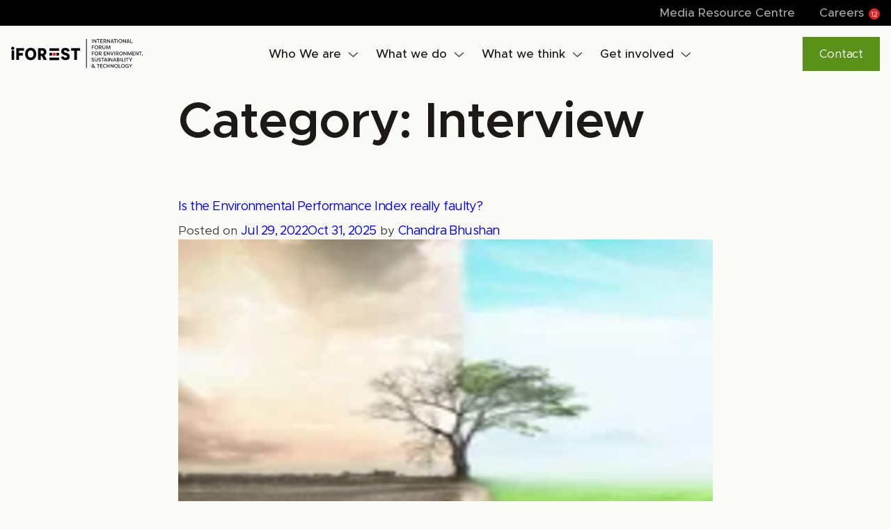

--- FILE ---
content_type: text/html; charset=UTF-8
request_url: https://iforest.global/category/interview/
body_size: 30252
content:
<!doctype html>
<html lang="en-US">
<head>
	<meta charset="UTF-8">
	<meta name="viewport" content="width=device-width, initial-scale=1">
	<link rel="profile" href="https://gmpg.org/xfn/11">

	
<!-- Author Meta Tags by Molongui Authorship, visit: https://wordpress.org/plugins/molongui-authorship/ -->
<!-- /Molongui Authorship -->

<title>Interview &#8211; iFOREST</title>
<meta name='robots' content='max-image-preview:large' />
	<style>img:is([sizes="auto" i], [sizes^="auto," i]) { contain-intrinsic-size: 3000px 1500px }</style>
	<link rel='dns-prefetch' href='//code.jquery.com' />
<link rel="alternate" type="application/rss+xml" title="iFOREST &raquo; Feed" href="https://iforest.global/feed/" />
<link rel="alternate" type="application/rss+xml" title="iFOREST &raquo; Comments Feed" href="https://iforest.global/comments/feed/" />
<style id='classic-theme-styles-inline-css'>
/*! This file is auto-generated */
.wp-block-button__link{color:#fff;background-color:#32373c;border-radius:9999px;box-shadow:none;text-decoration:none;padding:calc(.667em + 2px) calc(1.333em + 2px);font-size:1.125em}.wp-block-file__button{background:#32373c;color:#fff;text-decoration:none}
</style>
<style id='filebird-block-filebird-gallery-style-inline-css'>
ul.filebird-block-filebird-gallery{margin:auto!important;padding:0!important;width:100%}ul.filebird-block-filebird-gallery.layout-grid{display:grid;grid-gap:20px;align-items:stretch;grid-template-columns:repeat(var(--columns),1fr);justify-items:stretch}ul.filebird-block-filebird-gallery.layout-grid li img{border:1px solid #ccc;box-shadow:2px 2px 6px 0 rgba(0,0,0,.3);height:100%;max-width:100%;-o-object-fit:cover;object-fit:cover;width:100%}ul.filebird-block-filebird-gallery.layout-masonry{-moz-column-count:var(--columns);-moz-column-gap:var(--space);column-gap:var(--space);-moz-column-width:var(--min-width);columns:var(--min-width) var(--columns);display:block;overflow:auto}ul.filebird-block-filebird-gallery.layout-masonry li{margin-bottom:var(--space)}ul.filebird-block-filebird-gallery li{list-style:none}ul.filebird-block-filebird-gallery li figure{height:100%;margin:0;padding:0;position:relative;width:100%}ul.filebird-block-filebird-gallery li figure figcaption{background:linear-gradient(0deg,rgba(0,0,0,.7),rgba(0,0,0,.3) 70%,transparent);bottom:0;box-sizing:border-box;color:#fff;font-size:.8em;margin:0;max-height:100%;overflow:auto;padding:3em .77em .7em;position:absolute;text-align:center;width:100%;z-index:2}ul.filebird-block-filebird-gallery li figure figcaption a{color:inherit}

</style>
<style id='global-styles-inline-css'>
:root{--wp--preset--aspect-ratio--square: 1;--wp--preset--aspect-ratio--4-3: 4/3;--wp--preset--aspect-ratio--3-4: 3/4;--wp--preset--aspect-ratio--3-2: 3/2;--wp--preset--aspect-ratio--2-3: 2/3;--wp--preset--aspect-ratio--16-9: 16/9;--wp--preset--aspect-ratio--9-16: 9/16;--wp--preset--color--black: #000000;--wp--preset--color--cyan-bluish-gray: #abb8c3;--wp--preset--color--white: #ffffff;--wp--preset--color--pale-pink: #f78da7;--wp--preset--color--vivid-red: #cf2e2e;--wp--preset--color--luminous-vivid-orange: #ff6900;--wp--preset--color--luminous-vivid-amber: #fcb900;--wp--preset--color--light-green-cyan: #7bdcb5;--wp--preset--color--vivid-green-cyan: #00d084;--wp--preset--color--pale-cyan-blue: #8ed1fc;--wp--preset--color--vivid-cyan-blue: #0693e3;--wp--preset--color--vivid-purple: #9b51e0;--wp--preset--gradient--vivid-cyan-blue-to-vivid-purple: linear-gradient(135deg,rgba(6,147,227,1) 0%,rgb(155,81,224) 100%);--wp--preset--gradient--light-green-cyan-to-vivid-green-cyan: linear-gradient(135deg,rgb(122,220,180) 0%,rgb(0,208,130) 100%);--wp--preset--gradient--luminous-vivid-amber-to-luminous-vivid-orange: linear-gradient(135deg,rgba(252,185,0,1) 0%,rgba(255,105,0,1) 100%);--wp--preset--gradient--luminous-vivid-orange-to-vivid-red: linear-gradient(135deg,rgba(255,105,0,1) 0%,rgb(207,46,46) 100%);--wp--preset--gradient--very-light-gray-to-cyan-bluish-gray: linear-gradient(135deg,rgb(238,238,238) 0%,rgb(169,184,195) 100%);--wp--preset--gradient--cool-to-warm-spectrum: linear-gradient(135deg,rgb(74,234,220) 0%,rgb(151,120,209) 20%,rgb(207,42,186) 40%,rgb(238,44,130) 60%,rgb(251,105,98) 80%,rgb(254,248,76) 100%);--wp--preset--gradient--blush-light-purple: linear-gradient(135deg,rgb(255,206,236) 0%,rgb(152,150,240) 100%);--wp--preset--gradient--blush-bordeaux: linear-gradient(135deg,rgb(254,205,165) 0%,rgb(254,45,45) 50%,rgb(107,0,62) 100%);--wp--preset--gradient--luminous-dusk: linear-gradient(135deg,rgb(255,203,112) 0%,rgb(199,81,192) 50%,rgb(65,88,208) 100%);--wp--preset--gradient--pale-ocean: linear-gradient(135deg,rgb(255,245,203) 0%,rgb(182,227,212) 50%,rgb(51,167,181) 100%);--wp--preset--gradient--electric-grass: linear-gradient(135deg,rgb(202,248,128) 0%,rgb(113,206,126) 100%);--wp--preset--gradient--midnight: linear-gradient(135deg,rgb(2,3,129) 0%,rgb(40,116,252) 100%);--wp--preset--font-size--small: 13px;--wp--preset--font-size--medium: 20px;--wp--preset--font-size--large: 36px;--wp--preset--font-size--x-large: 42px;--wp--preset--spacing--20: 0.44rem;--wp--preset--spacing--30: 0.67rem;--wp--preset--spacing--40: 1rem;--wp--preset--spacing--50: 1.5rem;--wp--preset--spacing--60: 2.25rem;--wp--preset--spacing--70: 3.38rem;--wp--preset--spacing--80: 5.06rem;--wp--preset--shadow--natural: 6px 6px 9px rgba(0, 0, 0, 0.2);--wp--preset--shadow--deep: 12px 12px 50px rgba(0, 0, 0, 0.4);--wp--preset--shadow--sharp: 6px 6px 0px rgba(0, 0, 0, 0.2);--wp--preset--shadow--outlined: 6px 6px 0px -3px rgba(255, 255, 255, 1), 6px 6px rgba(0, 0, 0, 1);--wp--preset--shadow--crisp: 6px 6px 0px rgba(0, 0, 0, 1);}:where(.is-layout-flex){gap: 0.5em;}:where(.is-layout-grid){gap: 0.5em;}body .is-layout-flex{display: flex;}.is-layout-flex{flex-wrap: wrap;align-items: center;}.is-layout-flex > :is(*, div){margin: 0;}body .is-layout-grid{display: grid;}.is-layout-grid > :is(*, div){margin: 0;}:where(.wp-block-columns.is-layout-flex){gap: 2em;}:where(.wp-block-columns.is-layout-grid){gap: 2em;}:where(.wp-block-post-template.is-layout-flex){gap: 1.25em;}:where(.wp-block-post-template.is-layout-grid){gap: 1.25em;}.has-black-color{color: var(--wp--preset--color--black) !important;}.has-cyan-bluish-gray-color{color: var(--wp--preset--color--cyan-bluish-gray) !important;}.has-white-color{color: var(--wp--preset--color--white) !important;}.has-pale-pink-color{color: var(--wp--preset--color--pale-pink) !important;}.has-vivid-red-color{color: var(--wp--preset--color--vivid-red) !important;}.has-luminous-vivid-orange-color{color: var(--wp--preset--color--luminous-vivid-orange) !important;}.has-luminous-vivid-amber-color{color: var(--wp--preset--color--luminous-vivid-amber) !important;}.has-light-green-cyan-color{color: var(--wp--preset--color--light-green-cyan) !important;}.has-vivid-green-cyan-color{color: var(--wp--preset--color--vivid-green-cyan) !important;}.has-pale-cyan-blue-color{color: var(--wp--preset--color--pale-cyan-blue) !important;}.has-vivid-cyan-blue-color{color: var(--wp--preset--color--vivid-cyan-blue) !important;}.has-vivid-purple-color{color: var(--wp--preset--color--vivid-purple) !important;}.has-black-background-color{background-color: var(--wp--preset--color--black) !important;}.has-cyan-bluish-gray-background-color{background-color: var(--wp--preset--color--cyan-bluish-gray) !important;}.has-white-background-color{background-color: var(--wp--preset--color--white) !important;}.has-pale-pink-background-color{background-color: var(--wp--preset--color--pale-pink) !important;}.has-vivid-red-background-color{background-color: var(--wp--preset--color--vivid-red) !important;}.has-luminous-vivid-orange-background-color{background-color: var(--wp--preset--color--luminous-vivid-orange) !important;}.has-luminous-vivid-amber-background-color{background-color: var(--wp--preset--color--luminous-vivid-amber) !important;}.has-light-green-cyan-background-color{background-color: var(--wp--preset--color--light-green-cyan) !important;}.has-vivid-green-cyan-background-color{background-color: var(--wp--preset--color--vivid-green-cyan) !important;}.has-pale-cyan-blue-background-color{background-color: var(--wp--preset--color--pale-cyan-blue) !important;}.has-vivid-cyan-blue-background-color{background-color: var(--wp--preset--color--vivid-cyan-blue) !important;}.has-vivid-purple-background-color{background-color: var(--wp--preset--color--vivid-purple) !important;}.has-black-border-color{border-color: var(--wp--preset--color--black) !important;}.has-cyan-bluish-gray-border-color{border-color: var(--wp--preset--color--cyan-bluish-gray) !important;}.has-white-border-color{border-color: var(--wp--preset--color--white) !important;}.has-pale-pink-border-color{border-color: var(--wp--preset--color--pale-pink) !important;}.has-vivid-red-border-color{border-color: var(--wp--preset--color--vivid-red) !important;}.has-luminous-vivid-orange-border-color{border-color: var(--wp--preset--color--luminous-vivid-orange) !important;}.has-luminous-vivid-amber-border-color{border-color: var(--wp--preset--color--luminous-vivid-amber) !important;}.has-light-green-cyan-border-color{border-color: var(--wp--preset--color--light-green-cyan) !important;}.has-vivid-green-cyan-border-color{border-color: var(--wp--preset--color--vivid-green-cyan) !important;}.has-pale-cyan-blue-border-color{border-color: var(--wp--preset--color--pale-cyan-blue) !important;}.has-vivid-cyan-blue-border-color{border-color: var(--wp--preset--color--vivid-cyan-blue) !important;}.has-vivid-purple-border-color{border-color: var(--wp--preset--color--vivid-purple) !important;}.has-vivid-cyan-blue-to-vivid-purple-gradient-background{background: var(--wp--preset--gradient--vivid-cyan-blue-to-vivid-purple) !important;}.has-light-green-cyan-to-vivid-green-cyan-gradient-background{background: var(--wp--preset--gradient--light-green-cyan-to-vivid-green-cyan) !important;}.has-luminous-vivid-amber-to-luminous-vivid-orange-gradient-background{background: var(--wp--preset--gradient--luminous-vivid-amber-to-luminous-vivid-orange) !important;}.has-luminous-vivid-orange-to-vivid-red-gradient-background{background: var(--wp--preset--gradient--luminous-vivid-orange-to-vivid-red) !important;}.has-very-light-gray-to-cyan-bluish-gray-gradient-background{background: var(--wp--preset--gradient--very-light-gray-to-cyan-bluish-gray) !important;}.has-cool-to-warm-spectrum-gradient-background{background: var(--wp--preset--gradient--cool-to-warm-spectrum) !important;}.has-blush-light-purple-gradient-background{background: var(--wp--preset--gradient--blush-light-purple) !important;}.has-blush-bordeaux-gradient-background{background: var(--wp--preset--gradient--blush-bordeaux) !important;}.has-luminous-dusk-gradient-background{background: var(--wp--preset--gradient--luminous-dusk) !important;}.has-pale-ocean-gradient-background{background: var(--wp--preset--gradient--pale-ocean) !important;}.has-electric-grass-gradient-background{background: var(--wp--preset--gradient--electric-grass) !important;}.has-midnight-gradient-background{background: var(--wp--preset--gradient--midnight) !important;}.has-small-font-size{font-size: var(--wp--preset--font-size--small) !important;}.has-medium-font-size{font-size: var(--wp--preset--font-size--medium) !important;}.has-large-font-size{font-size: var(--wp--preset--font-size--large) !important;}.has-x-large-font-size{font-size: var(--wp--preset--font-size--x-large) !important;}
:where(.wp-block-post-template.is-layout-flex){gap: 1.25em;}:where(.wp-block-post-template.is-layout-grid){gap: 1.25em;}
:where(.wp-block-columns.is-layout-flex){gap: 2em;}:where(.wp-block-columns.is-layout-grid){gap: 2em;}
:root :where(.wp-block-pullquote){font-size: 1.5em;line-height: 1.6;}
</style>
<style class="optimize_css_2" type="text/css" media="all">.wpcf7 .screen-reader-response{position:absolute;overflow:hidden;clip:rect(1px,1px,1px,1px);clip-path:inset(50%);height:1px;width:1px;margin:-1px;padding:0;border:0;word-wrap:normal!important}.wpcf7 .hidden-fields-container{display:none}.wpcf7 form .wpcf7-response-output{margin:2em .5em 1em;padding:.2em 1em;border:2px solid #00a0d2}.wpcf7 form.init .wpcf7-response-output,.wpcf7 form.resetting .wpcf7-response-output,.wpcf7 form.submitting .wpcf7-response-output{display:none}.wpcf7 form.sent .wpcf7-response-output{border-color:#46b450}.wpcf7 form.failed .wpcf7-response-output,.wpcf7 form.aborted .wpcf7-response-output{border-color:#dc3232}.wpcf7 form.spam .wpcf7-response-output{border-color:#f56e28}.wpcf7 form.invalid .wpcf7-response-output,.wpcf7 form.unaccepted .wpcf7-response-output,.wpcf7 form.payment-required .wpcf7-response-output{border-color:#ffb900}.wpcf7-form-control-wrap{position:relative}.wpcf7-not-valid-tip{color:#dc3232;font-size:1em;font-weight:400;display:block}.use-floating-validation-tip .wpcf7-not-valid-tip{position:relative;top:-2ex;left:1em;z-index:100;border:1px solid #dc3232;background:#fff;padding:.2em .8em;width:24em}.wpcf7-list-item{display:inline-block;margin:0 0 0 1em}.wpcf7-list-item-label::before,.wpcf7-list-item-label::after{content:" "}.wpcf7-spinner{visibility:hidden;display:inline-block;background-color:#23282d;opacity:.75;width:24px;height:24px;border:none;border-radius:100%;padding:0;margin:0 24px;position:relative}form.submitting .wpcf7-spinner{visibility:visible}.wpcf7-spinner::before{content:'';position:absolute;background-color:#fbfbfc;top:4px;left:4px;width:6px;height:6px;border:none;border-radius:100%;transform-origin:8px 8px;animation-name:spin;animation-duration:1000ms;animation-timing-function:linear;animation-iteration-count:infinite}@media (prefers-reduced-motion:reduce){.wpcf7-spinner::before{animation-name:blink;animation-duration:2000ms}}@keyframes spin{from{transform:rotate(0deg)}to{transform:rotate(360deg)}}@keyframes blink{from{opacity:0}50%{opacity:1}to{opacity:0}}.wpcf7 [inert]{opacity:.5}.wpcf7 input[type="file"]{cursor:pointer}.wpcf7 input[type="file"]:disabled{cursor:default}.wpcf7 .wpcf7-submit:disabled{cursor:not-allowed}.wpcf7 input[type="url"],.wpcf7 input[type="email"],.wpcf7 input[type="tel"]{direction:ltr}.wpcf7-reflection>output{display:list-item;list-style:none}.wpcf7-reflection>output[hidden]{display:none}</style>
<style class="optimize_css_2" type="text/css" media="all">.slick-slider{position:relative;display:block;box-sizing:border-box;-webkit-user-select:none;-moz-user-select:none;-ms-user-select:none;user-select:none;-webkit-touch-callout:none;-khtml-user-select:none;-ms-touch-action:pan-y;touch-action:pan-y;-webkit-tap-highlight-color:#fff0}.slick-list{position:relative;display:block;overflow:hidden;margin:0;padding:0}.slick-list:focus{outline:none}.slick-list.dragging{cursor:pointer;cursor:hand}.slick-slider .slick-track,.slick-slider .slick-list{-webkit-transform:translate3d(0,0,0);-moz-transform:translate3d(0,0,0);-ms-transform:translate3d(0,0,0);-o-transform:translate3d(0,0,0);transform:translate3d(0,0,0)}.slick-track{position:relative;top:0;left:0;display:block;margin-left:auto;margin-right:auto}.slick-track:before,.slick-track:after{display:table;content:''}.slick-track:after{clear:both}.slick-loading .slick-track{visibility:hidden}.slick-slide{display:none;float:left;height:100%;min-height:1px}[dir='rtl'] .slick-slide{float:right}.slick-slide img{display:block}.slick-slide.slick-loading img{display:none}.slick-slide.dragging img{pointer-events:none}.slick-initialized .slick-slide{display:block}.slick-loading .slick-slide{visibility:hidden}.slick-vertical .slick-slide{display:block;height:auto;border:1px solid #fff0}.slick-arrow.slick-hidden{display:none}</style>
<link rel='stylesheet' id='swiper-css' href='https://iforest.global/wp-content/themes/iforest/assets/css/swiper.min.css' media='all' />
<style class="optimize_css_2" type="text/css" media="all">.report-modal{position:fixed;top:0;left:0;width:100%;height:100%;background:rgb(255 255 255 / .5);backdrop-filter:blur(80px);z-index:9999;display:flex;align-items:center;justify-content:center}.report-modal .modal-content{padding:60px 30px 60px;position:relative;max-width:1080px;width:90%;max-height:90vh;overflow-y:auto}.report-modal .modal-close,.modal-close.close-popup,.fact-sheet-modal .modal-close,.event-subscribe-modal .modal-close,.success-close-icon{position:absolute;top:60px;right:60px;background:none;border:none;color:#78716c;font-weight:400;font-size:16px;line-height:100%;letter-spacing:-.2px;padding:0;cursor:pointer}.report-modal .modal-overlay{position:absolute;width:100%;height:100%;top:0;left:0}.report-modal .modal-close svg,.modal-close.close-popup svg,.fact-sheet-modal .modal-close svg,.event-subscribe-modal .modal-close svg,.success-close-icon svg{width:40px;display:block;margin-bottom:6px;height:24px}.report-modal-txt{max-width:900px;margin:0 auto 20px;text-align:center}.report-modal-txt .report-tags{margin-bottom:20px}.report-modal-txt .report-tags .badge{font-weight:600;font-size:12px;line-height:18px;letter-spacing:-.2px;padding:0 8px;display:inline-block;vertical-align:top}.report-modal-txt h2{font-weight:600;font-size:48px;line-height:114%;letter-spacing:-2px;margin-bottom:20px}.report-modal-txt p{color:var(--black)}.report-modal .modal-content .modal-body:has(.flipbook-wrap){width:100%}.report-modal .flipbook-wrap{max-width:100%;margin:0 auto 60px}._df_book{max-height:calc(100vh - 170px)}.df-ui-btn.df-ui-thumbnail.df-icon-grid-view.df-sidemenu-trigger{display:none}.btn.download-btn{background-color:#fff0;color:#365314;font-weight:400;font-size:16px;line-height:100%;letter-spacing:-.2px;border-bottom:2px solid #365314;padding:8px 15px;display:block;margin:0 auto;text-align:center;width:max-content}.btn.download-btn:hover{background-color:#fff0}.btn.download-btn:before{display:none}.single-cpt_event video,iframe{width:100%;display:block;height:653px}.pagination-wrap .prev.page-numbers{width:auto;padding:0 15px}.pagination-wrap .prev.page-numbers img{width:auto;margin-right:8px}.fact-sheet-modal{position:fixed;top:0;left:0;z-index:1050;width:100%;height:100%;display:none;align-items:center;justify-content:center;overflow-x:hidden;overflow-y:auto}.fact-sheet-modal .modal-backdrop{position:absolute;top:0;left:0;width:100%;height:100%;background:rgb(255 255 255 / .5);backdrop-filter:blur(10px);z-index:1}.fact-sheet-modal .modal-dialog{position:relative;z-index:2;background:#1C1917;max-width:620px;width:90%;margin:auto;padding:40px;animation:fadeInUp 0.3s ease}.fact-sheet-modal .submit-btn{text-align:center}.fact-sheet-modal .submit-btn .wpcf7-spinner{position:absolute;top:50%;transform:translateY(-50%);left:auto;right:calc(50% - 130px)}@keyframes fadeInUp{from{transform:translateY(30px);opacity:0}to{transform:translateY(0);opacity:1}}#popup-form-wrapper.popup-modal{position:fixed;top:0;left:0;width:100%;height:100%;background-color:rgb(255 255 255 / .5);backdrop-filter:blur(80px);z-index:9999;display:flex;align-items:center;justify-content:center}#popup-form-wrapper .popup-content,.event-subscribe-modal .popup-content,.popup-success-content,#subPop .modal-content{background-color:#1C1917;padding:80px;position:relative;max-width:925px;width:90%;max-height:90vh;overflow-y:auto}.popup-success-content{max-width:800px}.popup-form-outer{display:flex;flex-direction:row;align-items:flex-start}.popup-form-outer .popup-image{width:265px}.popup-form-outer .popup-image img{aspect-ratio:265 / 376;object-fit:cover;height:100%}.popup-form-outer .popup-form{width:calc(100% - 265px);padding-left:60px}.popup-form-outer .popup-form h2,.success-text h2{color:var(--white);font-weight:600;font-size:26px;line-height:120%;letter-spacing:0%;vertical-align:middle;margin-bottom:16px}.popup-form-outer .popup-form p,.success-text p{color:var(--white)}.popup-form-outer .wpcf7{display:flex;flex-direction:column;gap:15px}.popup-form-inner .form-group{margin-bottom:24px}.popup-form-inner .wpcf7 input[type="text"],.popup-form-inner .wpcf7 input[type="email"],.popup-form-inner .wpcf7 textarea{background-color:#292524;padding:12px 30px;font-size:14px;border:none;border-radius:unset;color:var(--white);font-weight:400;font-size:17px;line-height:140%;letter-spacing:-.2px;vertical-align:middle;width:100%}.popup-form-inner .wpcf7 input::placeholder{color:#78716C}.popup-form-inner .wpcf7 input[type="submit"]{font-family:var(--primary_font);background-color:#5a9119;color:#fff;border:none;padding:16px 24px;font-weight:500;font-size:17px;line-height:100%;letter-spacing:-.2px;text-align:center;cursor:pointer;transition:background 0.3s ease}#popup-form-wrapper .wpcf7 input[type="submit"]:hover{background-color:#4a7f14}.wpcf7-not-valid-tip{margin-top:10px}.popup-form-inner .wpcf7-response-output{color:var(--white)}.success-popup-modal{position:fixed;top:0;left:0;z-index:99999;width:100%;height:100%;background-color:rgb(255 255 255 / .5);backdrop-filter:blur(80px);display:none;align-items:center;justify-content:center}.success-modal-body{display:flex;align-items:center;justify-content:flex-start}.success-icon img{width:150px}.success-modal-body .success-text{padding-left:60px}.back-success{display:flex;align-items:center;gap:8px;cursor:pointer}.back-success img{width:auto}.event-subscribe-modal{position:fixed;top:0;left:0;z-index:99999;width:100%;height:100%;background-color:rgb(255 255 255 / .5);backdrop-filter:blur(80px);display:none;align-items:center;justify-content:center}.repeater-loader{text-align:center;margin:30px 0;padding:20px;position:relative;min-height:60px;display:flex;align-items:center;justify-content:center}.loader-content{display:flex;flex-direction:column;align-items:center;gap:10px}.loader-content img{width:40px;height:40px;animation:spin 1s linear infinite}.loader-content p{margin:0;font-size:14px;color:#666}@keyframes spin{0%{transform:rotate(0deg)}100%{transform:rotate(360deg)}}@media (max-width:768px){#popup-form-wrapper .popup-inner{flex-direction:column;gap:30px}#popup-form-wrapper .popup-image,#popup-form-wrapper .popup-form{flex:1 1 100%}#popup-form-wrapper .popup-content{padding:40px 20px;margin-top:100px}#popup-form-wrapper .close-popup{top:15px;right:20px}}@media (max-width:768px){.event-subscribe-modal .popup-inner{flex-direction:column;padding:30px 20px}.event-subscribe-modal .popup-image,.event-subscribe-modal .popup-form{width:100%}.event-subscribe-modal .popup-image img{max-width:100%}.report-modal-txt h2{font-size:30px}.report-modal .modal-content{padding:40px 20px 40px;margin-top:100px}.popup-form-outer{display:block}.popup-form-outer .popup-image{margin-bottom:15px;max-width:120px}.popup-form-outer .popup-form{width:100%;padding-left:0}.report-modal .modal-close,.modal-close.close-popup,.event-subscribe-modal .modal-close,.success-close-icon{top:15px;right:15px}#popup-form-wrapper .popup-content,.event-subscribe-modal .popup-content,.popup-success-content{padding:30px 20px;margin-top:20px;max-height:calc(100vh - 120px)}.fact-sheet-modal .modal-dialog{padding:30px 25px}body ._df_book{min-height:330px}}.video-modal{position:fixed;z-index:9999;left:0;top:0;width:100%;height:100%;background-color:rgb(0 0 0 / .85);display:none;justify-content:center;align-items:center}.video-modal-content{position:relative;width:90%;max-width:800px}.video-modal-close{position:absolute;top:-20px;right:-20px;background:#fff;cursor:pointer}#videoPlayer{width:100%;height:auto;max-height:80vh;border-radius:8px}</style>
<link rel='stylesheet' id='jquery-ui-style-css' href='//code.jquery.com/ui/1.12.1/themes/base/jquery-ui.css' media='all' />
<link rel='stylesheet' id='wpo_min-header-0-css' href='https://iforest.global/wp-content/cache/wpo-minify/1766658712/assets/wpo-minify-header-295b44cd.min.css' media='all' />
<script src="https://iforest.global/wp-content/cache/wpo-minify/1766658712/assets/wpo-minify-header-7ba40e52.min.js" id="wpo_min-header-0-js" type="b68866eef5f4e661f525f900-text/javascript"></script>
<link rel="https://api.w.org/" href="https://iforest.global/wp-json/" /><link rel="alternate" title="JSON" type="application/json" href="https://iforest.global/wp-json/wp/v2/categories/56" /><link rel="EditURI" type="application/rsd+xml" title="RSD" href="https://iforest.global/xmlrpc.php?rsd" />
<meta name="generator" content="WordPress 6.8.3" />
<meta name="follow.[base64]" content="Fxw8v8ae89fNbsDucA8V"/>            <style>
                .molongui-disabled-link
                {
                    border-bottom: none !important;
                    text-decoration: none !important;
                    color: inherit !important;
                    cursor: inherit !important;
                }
                .molongui-disabled-link:hover,
                .molongui-disabled-link:hover span
                {
                    border-bottom: none !important;
                    text-decoration: none !important;
                    color: inherit !important;
                    cursor: inherit !important;
                }
            </style>
            		<style type="text/css">
					.site-title,
			.site-description {
				position: absolute;
				clip: rect(1px, 1px, 1px, 1px);
				}
					</style>
		<link rel="icon" href="https://iforest.global/wp-content/uploads/2025/10/favicon-32x32-1.png" sizes="32x32" />
<link rel="icon" href="https://iforest.global/wp-content/uploads/2025/10/favicon-32x32-1.png" sizes="192x192" />
<link rel="apple-touch-icon" href="https://iforest.global/wp-content/uploads/2025/10/favicon-32x32-1.png" />
<meta name="msapplication-TileImage" content="https://iforest.global/wp-content/uploads/2025/10/favicon-32x32-1.png" />


</head>

<body class="archive category category-interview category-56 wp-custom-logo wp-theme-iforest sfsi_actvite_theme_thin hfeed">
	
<a class="skip-link screen-reader-text" href="#primary">Skip to content</a>
	
<div class="cursor" style="display: none;">
	<div class="carousel_cursor__carets">
		<figure>
			<svg xmlns="http://www.w3.org/2000/svg" viewBox="0 0 5.66 11.31"><path d="M5.66 11.31 0 5.66 5.66 0v11.31z" class="caret-solid_svg__cls-1"></path></svg>
		</figure>
		<figure>
			<svg xmlns="http://www.w3.org/2000/svg" viewBox="0 0 5.66 11.31"><path d="M5.66 11.31 0 5.66 5.66 0v11.31z" class="caret-solid_svg__cls-1"></path></svg>
		</figure>
	</div>
	<span>Drag</span>
</div>
	
<div id="page" class="site">
	

<header id="masthead" class="site-header">
   <div class="top-bar">
      <div class="container">

        <div class="top-menu-link">
            <!-- <ul>
                             </ul> -->
            <ul>
                                                            <li>
                            <a href="https://iforest.global/media-resource-centre/" target="_self">
                                Media Resource Centre                            </a>
                        </li>
                                            <li>
                            <a href="https://iforest.global/careers/" target="_self">
                                Careers <span class="career-count">12</span>                            </a>
                        </li>
                                                </ul>
        </div>
      </div>
   </div>
   <div class="header-bottom">
      <div class="container">
         <div class="header-bottom-wrpper">
            <div class="header-left">
               <div class="site-branding">
                <a href="https://iforest.global/" rel="home">
                  <img width="189" height="42" src="https://iforest.global/wp-content/uploads/2025/06/site-logo.svg" class="header-logo-light" alt="" decoding="async" /><img width="189" height="42" src="https://iforest.global/wp-content/uploads/2025/06/site_logo_dark.svg" class="header-logo-dark" alt="" decoding="async" />
                </a>
               </div>
               <!-- .site-branding -->
               <div class="mobile_menu">Menu</div>
            </div>
            <div class="header-right">
                <div class="header-right-inner">
               <div class="header-main-menu">
                  <nav id="site-navigation" class="main-navigation">
                     <!-- <button class="menu-toggle" aria-controls="primary-menu" aria-expanded="false">Primary Menu</button> -->
                        <div class="menu-main-menu-container"><ul id="primary-menu" class="menu"><li id="menu-item-28041" class="menu-item menu-item-type-custom menu-item-object-custom menu-item-has-children menu-item-28041"><a>Who We are</a>
<div class="submenu-outer">
<div class="submenu-inner">
<ul class="sub-menu">
	<li id="menu-item-27328" class="menu-item menu-item-type-post_type menu-item-object-page menu-item-27328"><a href="https://iforest.global/about-us/">About Us</a></li>
	<li id="menu-item-28260" class="menu-item menu-item-type-post_type menu-item-object-page menu-item-28260"><a href="https://iforest.global/iforest-leadership/">Meet The Team</a></li>
</ul>
</div><!-- /.submenu-inner -->
</div><!-- /.submenu-outer -->
</li>
<li id="menu-item-28042" class="menu-item menu-item-type-custom menu-item-object-custom menu-item-has-children menu-item-28042"><a>What we do</a>
<div class="submenu-outer">
<div class="submenu-inner">
<ul class="sub-menu">
	<li id="menu-item-27499" class="menu-item menu-item-type-custom menu-item-object-custom menu-item-has-children menu-item-27499"><a href="#">Our Programmes</a>
	<div class="submenu-outer">
	<div class="submenu-inner">
	<ul class="sub-menu">
		<li id="menu-item-31330" class="menu-item menu-item-type-post_type menu-item-object-page menu-item-31330"><a href="https://iforest.global/enabling-supporting-transition/">Enabling Transition</a></li>
		<li id="menu-item-27500" class="menu-item menu-item-type-custom menu-item-object-custom menu-item-27500"><a href="/building-resilience/">Building Resilience</a></li>
		<li id="menu-item-27501" class="menu-item menu-item-type-custom menu-item-object-custom menu-item-27501"><a href="/managing-local-pollution/">Managing Local Pollution</a></li>
		<li id="menu-item-27502" class="menu-item menu-item-type-custom menu-item-object-custom menu-item-27502"><a href="/strengthening-environmental-governance/">Strengthening Governance</a></li>
	</ul>
	</div><!-- /.submenu-inner -->
	</div><!-- /.submenu-outer -->
</li>
	<li id="menu-item-27663" class="menu-item menu-item-type-custom menu-item-object-custom menu-item-27663"><a href="https://iforest.global/what-we-do/research-reports/">Research Reports</a></li>
	<li id="menu-item-27664" class="menu-item menu-item-type-custom menu-item-object-custom menu-item-27664"><a href="https://iforest.global/events/">Dialogues &#038; Events</a></li>
	<li id="menu-item-27665" class="menu-item menu-item-type-custom menu-item-object-custom menu-item-27665"><a href="https://iforest.global/citizens-corner/">Citizen’s Corner</a></li>
</ul>
</div><!-- /.submenu-inner -->
</div><!-- /.submenu-outer -->
</li>
<li id="menu-item-28043" class="menu-item menu-item-type-custom menu-item-object-custom menu-item-has-children menu-item-28043"><a>What we think</a>
<div class="submenu-outer">
<div class="submenu-inner">
<ul class="sub-menu">
	<li id="menu-item-27666" class="menu-item menu-item-type-custom menu-item-object-custom menu-item-27666"><a href="https://iforest.global/perspectives">Perspectives</a></li>
	<li id="menu-item-27667" class="menu-item menu-item-type-custom menu-item-object-custom menu-item-27667"><a target="_blank" href="https://www.youtube.com/playlist?list=PLUhtWyFmIvnUOXFsoRkL5PUelp1fKSZ3K">Podcast</a></li>
</ul>
</div><!-- /.submenu-inner -->
</div><!-- /.submenu-outer -->
</li>
<li id="menu-item-28044" class="menu-item menu-item-type-custom menu-item-object-custom menu-item-has-children menu-item-28044"><a>Get involved</a>
<div class="submenu-outer">
<div class="submenu-inner">
<ul class="sub-menu">
	<li id="menu-item-27669" class="menu-item menu-item-type-custom menu-item-object-custom menu-item-27669"><a href="https://iforest.global/careers/">Work with us</a></li>
	<li id="menu-item-27670" class="menu-item menu-item-type-custom menu-item-object-custom menu-item-27670"><a target="_blank" href="https://pages.razorpay.com/iforest-donate/">Support us</a></li>
	<li id="menu-item-27671" class="sub-pop menu-item menu-item-type-custom menu-item-object-custom menu-item-27671"><a>Subscribe</a></li>
</ul>
</div><!-- /.submenu-inner -->
</div><!-- /.submenu-outer -->
</li>
</ul></div>
                  </nav>
                  <!-- #site-navigation -->
               </div>
               
               <div class="mobile-footer-wrap">
                                  <div class="header-cta">
                       <a href="https://iforest.global/contact-us/" target="_self" class="btn btn-light">
                           Contact<!--                            <svg width="16" height="16" viewBox="0 0 16 16" fill="none" xmlns="http://www.w3.org/2000/svg">
                               <path d="M3.32812 8H12.6615" stroke="#1C1917" stroke-width="1.33333" stroke-linecap="round" stroke-linejoin="round"/>
                               <path d="M8 3.33325L12.6667 7.99992L8 12.6666" stroke="#1C1917" stroke-width="1.33333" stroke-linecap="round" stroke-linejoin="round"/>
                           </svg> -->
                       </a>
                   </div>
                                   <div class="mobile-bottom-menu">
                        <div class="top-menu-link">
                             <ul>
                                                                                                               <li>
                                             <a href="https://iforest.global/media-resource-centre/" target="_self">
                                                 Media Resource Centre                                             </a>
                                         </li>
                                                                              <li>
                                             <a href="https://iforest.global/careers/" target="_self">
                                                 Careers                                             </a>
                                         </li>
                                                                                                   </ul>
                         </div>
                    </div>
                    </div>
                </div>
            </div>
         </div>
      </div>
   </div>
</header>
<!-- #masthead -->


<div id="content" class="site-content">
	<main id="primary" class="site-main">

		
			<header class="page-header">
				<div class="container small-container">
					<h1 class="page-title">Category: <span>Interview</span></h1>				</div>
			</header><!-- .page-header -->

			<div class="container small-container">
				
<article id="post-29012" class="post-29012 post type-post status-publish format-standard has-post-thumbnail hentry category-interview publisher-the-hindu">
	<header class="entry-header">
		<h2 class="entry-title"><a href="https://iforest.global/is-the-environmental-performance-index-really-faulty/" rel="bookmark">Is the Environmental Performance Index really faulty?</a></h2>			<div class="entry-meta">
				<span class="posted-on">Posted on <a href="https://iforest.global/is-the-environmental-performance-index-really-faulty/" rel="bookmark"><time class="entry-date published" datetime="2022-07-29T12:35:51+05:30">Jul 29, 2022</time><time class="updated" datetime="2025-10-31T06:38:37+05:30">Oct 31, 2025</time></a></span><span class="byline"> by <span class="author vcard"><a class="url fn n" href="https://iforest.global/author/chandra/">Chandra Bhushan</a></span></span>			</div><!-- .entry-meta -->
			</header><!-- .entry-header -->

	
			<a class="post-thumbnail" href="https://iforest.global/is-the-environmental-performance-index-really-faulty/" aria-hidden="true" tabindex="-1">
				<img width="1220" height="900" src="https://iforest.global/wp-content/uploads/2025/08/env-index2-150x150ggg.jpg" class="attachment-post-thumbnail size-post-thumbnail wp-post-image" alt="Is the Environmental Performance Index really faulty?" decoding="async" fetchpriority="high" srcset="https://iforest.global/wp-content/uploads/2025/08/env-index2-150x150ggg.jpg 1220w, https://iforest.global/wp-content/uploads/2025/08/env-index2-150x150ggg-300x221.jpg 300w, https://iforest.global/wp-content/uploads/2025/08/env-index2-150x150ggg-1024x755.jpg 1024w, https://iforest.global/wp-content/uploads/2025/08/env-index2-150x150ggg-768x567.jpg 768w" sizes="(max-width: 1220px) 100vw, 1220px" />			</a>

			
	<div class="entry-content">
		




<p><strong>While the methodology has issues, this is an opportunity for India to study where it stands</strong></p>



<p class="has-text-align-justify">Last month, India protested against its ranking on the Environmental Performance Index (EPI) of 2022, prepared by researchers at the Yale and Columbia Universities in the U.S. The report measures 40 performance indicators across 11 categories to measure the “state of sustainability around the world.” India was ranked last (180) with low scores across a range of indicators. The Indian Government as well as environment experts have pointed to the faulty methodology of the index that skews the results in favour of the Global North. Chandra Bhushan, Sharad Lele and Anant Sudarshan discuss the report in a conversation moderated by <strong>Sonikka Loganathan.</strong> Edited excerpts:</p>



<p><strong>What are the issues with the methodology?</strong></p>



<p class="has-text-align-justify"><strong>Chandra Bhushan: </strong>Rating by its very nature is a subjective exercise. But a good rating is one that tries to reduce subjectivity, normalises all indicators, and then develops consensus around the subjective issues. The first step is to remove subjectivity as much as possible. Every rating will end up comparing apples with oranges, if you don’t normalise the indicators. So, the second step is to normalise indicators. Third, if there is subjectivity, you get experts to generate consensus around it. All three have not been done.</p>



<p><strong>But this was a peer-reviewed study…</strong></p>



<p class="has-text-align-justify"><strong>Chandra Bhushan</strong>: I’m not sure what kind of peer review was done because, if you look at the indicators, even a person with basic knowledge of ratings would tell you that the indicators have not been normalised.</p>



<p><strong>Can you give us an example of where this lack of normalisation has impacted India’s rank in a category?</strong></p>



<p class="has-text-align-justify"><strong>Chandra Bhushan: </strong>EPI has used tree cover loss as an indicator to rate deforestation in a country. Eritrea is the best country [as per the ranking]. The total dense forest cover in Eritrea is only about 50 hectares, which is similar to forest cover in one part of Lutyens&#8217; Delhi. How do you compare absolute tree cover loss of a country with 50 ha dense forest with, say, India with millions of ha of dense forest and a tree cover loss of 1 lakh ha?</p>



<p><strong>Is a rating the right way to be measuring environmental progress? What do you think of the government&#8217;s response?</strong></p>



<p class="has-text-align-justify"><strong>Sharad Lele:</strong> There is a difference between an index and a ranking. Indices themselves have very limited value, even if you make them absolute, because they collapse the hugely complex issue of environment into one number. But relative ranking is just useless. For example, you could have all countries between seven and nine out of 10. Some country will still end up at 180 because it is at 7.0 whereas others are 7.1 and above. What does that tell you about environment performance? Nothing.</p>



<p class="has-text-align-justify">Now the government, instead of responding and quibbling about details, could have used this occasion to call for a meeting of people within the country who follow these issues, to ask questions about where we are, and put out maybe our own performance index, in a much more nuanced manner that tells us something about where we are with respect to, say, five or 10 years ago</p>



<p class="has-text-align-justify"><strong>Anant Sudarshan:</strong> The EPI has a large data set with a huge amount of information on a whole range of indicators. This is more than just an exercise of coming up with one number— it’s a data collection exercise on a whole range of indicators. Certainly, it would be nice if something similar were produced by our Government. Nevertheless, if you look at every single one of the indicators you’ll find that India does quite badly on most. This shouldn’t come as a surprise to most environmentalists. The point of a rating like this is that it puts together a lot of data and it reminds us that things are not going well on a wide range of environmental outcomes in India.</p>



<p class="has-text-align-justify"><strong>Chandra Bhushan: </strong>But Anant, I also want us to understand how this rating was released and what message it gave out. Its message was: if you are big, if you are middle income or a poor country, if you are in Asia or Africa, you are bad environmentally. But if you are a rich country, you consume a lot, but your local environment is clean, you are the best in the world. I don’t think that’s right. If you want to solve environmental problems, consumption is what you attack. While recognising that India has problems, I am not willing to accept that the Western world is the paragon of environmental performance in the world.</p>



<p class="has-text-align-justify"><strong>Sharad Lele:</strong> Ideally, in an EPI, you would look at outcomes. But in reality, you have very limited data on actual outcomes, so you start using proxies like actions taken towards those outcomes. The main indicator of climate change performance is whether the atmospheric carbon dioxide concentration is increasing or decreasing. We all know it is increasing. The world is doing terribly on climate change. How do you allocate this global performance index on climate change, or this outcome variable, to different countries? You would see who are the biggest polluters, and, on a per capita basis, it’s the Global North. When you have a global outcome such as climate change, you have to first determine who is responsible for doing what and ask what have you done towards meeting that responsibility. Otherwise a country such as the USA gets high marks for reducing emissions from 18 to 16 tCO2/e/capita/year while the global South, which is sitting at 2-3-4 tCO2e/capita/year and increasing emissions marginally gets minus marks.</p>



<p class="has-text-align-justify">Similarly, if biodiversity is construed to be a global common good, and if a country has wiped out its biodiversity, why should it be getting higher marks because it then added one more protected area?</p>



<p><strong>Speaking of biodiversity, how is Brazil ranked much higher than India, despite rampant deforestation in the Amazon rainforest?</strong></p>



<p class="has-text-align-justify"><strong>Sharad Lele:</strong> If you want to measure biodiversity performance, you would see how the biodiversity was last year and whether it has changed this year. Then you would ask whether there are flagship species that you could use as an indicator. Instead, the entire focus of the EPI is on habitat. With some combination of percentage and absolute values, you have the West doing well and South Asia doing badly. There’s a real problem because habitat is being measured in terms of what percentage of the country is under protection. Brazil could be doing well because it’s a big country with a relatively low population density. A significant percentage of Brazil is under protected area. But in a densely populated country like India, you are not going to be able to put a high proportion of area under strict protection.</p>



<p class="has-text-align-justify"><strong>India puts out the State of Forest report. But the definition of a forest is ever-changing, which is why India has seen an increase in forest cover, as per those reports. Can you contextualise this issue?</strong></p>



<p class="has-text-align-justify"><strong>Sharad Lele:</strong> You used the word forest cover. The EPI uses the word tree cover. Therein lies the story of how India itself is playing around with this issue. We have not asked why we care about forest cover. There are different answers to this, but if you focus on the carbon sequestration benefits of forests, you wouldn’t care whether it is palm or eucalyptus or a natural species which is endemic to India, because it’s all carbon. On the other hand, if you care about biodiversity, you would want to look at forests as an association of species which are part of this landscape and not just a random species planted for the sake of making the place look green. So, why we care about forest cover determines what we measure. To take another angle, if you are a local person who is dependent on forest for livelihood, you would prefer an open canopy forest, and may be trimming the trees to get firewood without cutting down the whole tree. In that case, you would see very little tree crown cover, which is what the Forest Survey of India measures through satellites. So, when the EPI looks at tree cover, they are falling into the same trap. Should they look at tree cover or should they look at forest cover, which means natural forests? In the Indian context, this matters because natural forest cover has gone down, while plantations have increased, revealing the fault lines in this issue.</p>



<p><strong>One solution we’ve seen grow in popularity is tree planting. Is this actually effective?</strong></p>



<p class="has-text-align-justify"><strong>Chandra Bhushan: </strong>Planting trees has become like atoning your environmental sin. This is a very dangerous solution to the kind of environmental problems we have, because we are forgetting the role of different ecosystems.</p>



<p class="has-text-align-justify"><strong>Anant Sudarshan:</strong> One thing that is dangerous is letting only the government define the metrics it will use to measure success without independent scientific scrutiny. In India, we’ve had this massive increase in what is called forest cover, which is all driven by plantations, while natural forests are dropping. In this indicator, EPI is using tree cover loss from satellite data, so India is doing better on this than it should by some metrics. But at least it’s a data point that’s being independently collected and that’s similar across countries. The criticism of Brazil for tree cover loss and the praise of the Indian government for “forest gain” are really talking about two very different things. One is the rainforest disappearing there and one is plantations being added here. I think that’s a place where an independent index helps, because if we can agree on the indicators, we can get an objective basis of measurement.</p>



<p class="has-text-align-justify"><strong>Sharad Lele:</strong> There is a funny contradiction here. When it came to biodiversity, because you couldn’t measure the outcome very well, you put a lot of emphasis on process and said protected areas is the way to get to biodiversity conservation. When it comes to ecosystem services it is also well acknowledged that local community involvement and people’s rights is actually a better way to achieve sustainable enhancement of ecosystem services of all these areas. So how come there is no measure on how much have you decentralised rights over trees or forests, in local communities? If you took that as an indicator, we would be a real laggard in spite of having the Forest Rights Act of 2006.</p>



<p><strong>India ranked 179 in air quality. How do we solve this?</strong></p>



<p class="has-text-align-justify"><strong>Anant Sudarshan: </strong>We have failed to control air pollution so far. This is where these indices are useful. It’s not useful to compare India with London, but you could compare India with other countries at the same income level and the same population density, and there are many countries that are doing better. So, once we notice this we can ask, why are we doing worse? A large part of it is regulation. Ultimately air pollution is the sort of problem that gets solved through economy-wide regulation.</p>



<p class="has-text-align-justify"><strong>Chandra Bhushan: </strong>I agree that there is a regulatory problem with air pollution in India, but there is also a fundamental problem with the economy. No country in the world has been able to solve air pollution without getting rid of biomass or solid fuel. India combusts around 2.2 billion tonnes of material, of which 1.6 billion tonnes are coal and biomass. Biomass is a problem of poverty and coal is the problem of energy access. The way India will reduce its air pollution is also the way it will solve its climate challenge. The fundamental reason why India will not be able to resolve a lot of its air pollution challenge is because of our energy mix. For example, tomorrow, if all the vehicles in India move to electric vehicles, we will be able to reduce our air pollution, cumulatively, by 20%, but 80% problem will not be solved.</p>



<p><strong>In preparation for the upcoming COP 27, what should India be doing, especially since we’ve seen an increased coal production target?</strong></p>



<p class="has-text-align-justify"><strong>Chandra Bhushan: </strong>The Russia-Ukraine crisis could have been an opportunity for all of us to start investing massively in renewable energy. But fossil fuel companies have used this short-term deficit in energy supply as an opportunity to open new fossil fuel establishments. In India, fossil fuel consumption is going to increase in the short term. If we are smart, we will try and peak coal as quickly as possible. That would be our roadmap.</p>



<p class="has-text-align-justify"><strong><em>Anant Sudarshan is South Asia Director of the Energy Policy Institute at the University of Chicago; Sharachchandra Lele is Distinguished Fellow in Environmental Policy and Governance at ATREE, Bengaluru, and Professor at IISER, Pune and SNU, Delhi; Chandra Bhushan is President and CEO of the International Forum for Environment, Sustainability and Technology (iFOREST)</em></strong></p>
	</div><!-- .entry-content -->

	<footer class="entry-footer">
		<span class="cat-links">Posted in <a href="https://iforest.global/category/interview/" rel="category tag">Interview</a></span>	</footer><!-- .entry-footer -->
</article><!-- #post-29012 -->

<article id="post-29084" class="post-29084 post type-post status-publish format-standard has-post-thumbnail hentry category-interview tag-climate-change tag-coal tag-jharkhand tag-just-transition-in-india tag-thermal-power">
	<header class="entry-header">
		<h2 class="entry-title"><a href="https://iforest.global/jharkhand-contributes-to-32-of-the-countrys-reserves-but-loses-more-than-it-gains-from-coal/" rel="bookmark">Jharkhand contributes to 32% of the country’s reserves but loses more than it gains from coal</a></h2>			<div class="entry-meta">
				<span class="posted-on">Posted on <a href="https://iforest.global/jharkhand-contributes-to-32-of-the-countrys-reserves-but-loses-more-than-it-gains-from-coal/" rel="bookmark"><time class="entry-date published" datetime="2020-11-23T16:10:40+05:30">Nov 23, 2020</time><time class="updated" datetime="2025-10-31T06:57:44+05:30">Oct 31, 2025</time></a></span><span class="byline"> by <span class="author vcard"><a class="url fn n" href="https://iforest.global/author/srestha/">Srestha Banerjee</a></span></span>			</div><!-- .entry-meta -->
			</header><!-- .entry-header -->

	
			<a class="post-thumbnail" href="https://iforest.global/jharkhand-contributes-to-32-of-the-countrys-reserves-but-loses-more-than-it-gains-from-coal/" aria-hidden="true" tabindex="-1">
				<img width="730" height="420" src="https://iforest.global/wp-content/uploads/2025/08/1-Hemant_Sorenl.jpg" class="attachment-post-thumbnail size-post-thumbnail wp-post-image" alt="Jharkhand contributes to 32% of the country’s reserves but loses more than it gains from coal" decoding="async" srcset="https://iforest.global/wp-content/uploads/2025/08/1-Hemant_Sorenl.jpg 730w, https://iforest.global/wp-content/uploads/2025/08/1-Hemant_Sorenl-300x173.jpg 300w" sizes="(max-width: 730px) 100vw, 730px" />			</a>

			
	<div class="entry-content">
		
<p><em>In an exclusive conversation with iFOREST, the Chief Minister of Jharkhand, Shri Hemant Soren, talks about the role of coal in Jharkhand’s economy, and the need to develop other economic sectors to transition to a non-coal economy.</em></p>





<p><strong>Q. 1 How important is coal for Jharkhand in the present day?</strong></p>



<p id="block-0c0091d8-1d49-402c-babc-be39d8363fc4">Jharkhand is one of the few states in the country that is blessed with rich mineral wealth. The state contributes to 32% coal reserves in India. Although, coal has always been an important resource for revenue generation for the state. But the state has not attracted investments worthy of its endowments. <br />Additionally, lakhs of tribal and indigenous people have been displaced from their lands without proper rehabilitation benefits. It is therefore an irony that Jharkhand illuminates the country with its coal but is forced to live in darkness. Coal is important to Jharkhand but not at the cost of huge societal and environmental loss.</p>



<p id="block-e8e22cb1-731a-4081-9532-4d23ae8fd24c"><strong>Q2. Is Jharkhand benefiting from coal as expected?</strong></p>



<p id="block-c4fbb69f-1351-4939-a1ea-a67be6ec8ce2">The abundance of mineral wealth has been a resource curse for Jharkhand. The state contributes to 32% coal reserves in India. However, the benefits accrued to the state aren’t in the same proportion and we lose more than we gain. There’s DMF which allows some developmental activities in the mining affected regions and communities, but its functioning needs to be streamline.</p>



<p id="block-6c7157a3-6411-4327-963f-910a7a652e0d"><strong>Q3. Under what conditions do you want to increase coal production in the state?</strong></p>



<p id="block-c46291cd-d57c-4350-b2d0-114e7ff3a2a0">With the increase in coal production, state revenue will also increase. However, our government is determined to safeguard the interests and rights of people and state. The Union Government has opened up auctions for commercial mining within the coal sector. The auction area also includes Jharkhand. However, I had requested the central government to provide a moratorium of 6-9 months. In this regard, I had written a letter to Hon’ble Minister of Coal, Mines &amp; Parliamentary Affairs, Government of India requesting that due to COVID-19 pandemic, many domestic/foreign players might not participate in the auction process due to travel restrictions and several enterprises facing financial liquidity crunch.<br />My government also wants to ensure that steps taken for sustainable mineral development are in harmony with prevalent social and environmental practices and the adverse costs on tribal populace and the ecologically fragile zones do not outweigh the benefits that we might get economically. </p>



<p id="block-c358969b-9545-43be-862d-963f39a65dfd"><strong>Q4. What do you think are the challenges of coal mining in environmental and social terms? How is the Jharkhand government planning to offset or deal with these?</strong></p>



<p id="block-96e2d8a7-5f1f-42b2-af00-8d3a538644a5">Over all these years, Jharkhand has been forced to drink ‘laal-paani’ and ‘kaala-paani’ due to mining activities. Many people were forced to leave their land. Those left behind were exposed to severe diseases and complications. As a result, much more deliberations are required with various stakeholders for creating a conducive policy framework. Thus, it is vital that a balance is struck between societal expectations, environmental preservation and economic growth.</p>



<p id="block-b923c3c6-e3aa-4d44-883c-552a60d979dc"><strong>Q5. The Intergovernmental Panel on Climate Change (IPCC) report has spoken about phasing out coal for climate change concerns. Do you think Jharkhand can transition to solar and wind energy from coal? If yes, how long do you think this transition will take? If no, what are the alternatives?</strong></p>



<p id="block-d55cc15d-b25a-454d-a2f4-ccf336dc153f">Climate change related issues are increasing at an alarming rate. Due to the erratic changes in climatic conditions, it is mostly those at the margins who are most affected. Therefore, switching to renewable energy resources becomes essential. My government is committed to exploring alternate energy resources, especially solar energy for both electrification, saving unforeseen costs of conventional sources and also for facilitating micro irrigation to farmers and farmers collectives.</p>



<p id="block-e2707fb5-2826-465b-98ca-df82ebdd258f"><strong>Q6. A new concept called Just Transition in coal mining areas has been emerging. The basic idea is that local communities in coal mining areas/ coal districts should not become the victims of coal phase-out in the next 20/30 years as the IPCC report says. Therefore, it says that economic opportunities should be created for mining dependent communities in these areas. Given this, is the Jharkhand government open to developing a Just Transition plan in coal mining areas? If yes, what should be the major components of the just transition plan?</strong></p>



<p id="block-98ddf4fd-7f04-4582-9974-7f2fbfa901d2">I have not heard much about the Just Transition concept. But my government welcomes any concept that provides equity to people and other stakeholders affected from coal mining, directly or indirectly in districts and zones affected by mining. </p>



<p id="block-df15e0b5-3df7-4e8d-a54a-6e4d407d2fa0"><strong>Q7. A key component for transition towards a non-coal economy will be diversification of economic opportunities. What are some of the economic sectors in the state with growth opportunities that can substitute for the revenue and employment that the coal industry currently provides?</strong></p>



<p id="block-1a203c6e-88cd-40d1-a175-b06da1cc20e6">Jharkhand is rich in minerals. But it has also been endowed with rich and diversified natural resources across the state. Tourism is one of the sectors which has been left untapped until now. We have so many states in India which generate revenue by focusing solely on Tourism. Not only does it create revenue but also promotes conservation and sustainable use of natural resources. Although post COVID 19 recovery will take time, we are focused to create a nature-based tourism plan to attract citizens across the country towards natural beauty and alternative indigenous living practices, prevalent in the state. </p>



<p id="block-0036920b-19d0-4fb1-ad8e-7573376cfeab">The other is NTFP (Non-Timber Forest Produce) based economy in Jharkhand. The NTFP based economy has never been given due attention until now. My government is working on strengthening the overall structure of NTFP based backward and forward linkages. I believe that with due policy in place – not only the tribals and forest dwellers will get a decent income but it will also accentuate sustainable use of natural resources. Jharkhand also has great potential for renewable energy, pharmaceuticals, textile and other rural based industrialization initiatives. We are also going to soon start a process to map out specific enterprises/ industrial units that could be promoted/ developed to boost our rural economy and economic resilience. </p>



<p id="block-c60451cf-58e1-42e3-bfc8-8257b35f9982"><strong>Q8. Which social security measures should the government prioritize to facilitate a well-planned transition? What can be the main revenue sources for it?</strong></p>



<p id="block-6f422c5d-a72c-47f2-9beb-abf4dc883eae">We have been committed to ensure social inclusion in all our programmes in this brief 6 month period. We will also soon launch the Urban Wage Guarantee Initiative, a first in its country and want to understand how a safety net for intra-state workers could be created in urban and peri-urban areas through state commissioned public works. Jharkhand is blessed with an industrious labour force. Our government prioritizes keeping welfare and pride of the labour force and other people intact. Keeping this as our priority, we promoted direct engagement with the Border Roads Organization (BRO) when they had approached Jharkhand for labour force. Our government is working on developing a plan and policy measure to ensure the rights and welfare of the people of Jharkhand especially towards responsible business practices and establishing an aspirational and responsible migration pattern in the future, contrary to the distress migration that has been practiced. </p>



<p id="block-a29e6ae4-9fd0-4568-a6c3-d1fdcb882146"><strong>Q9. What is your opinion about the political momentum / or support for transiting to non-coal economy in the mining districts? How do you think a favorable political will can be built?</strong></p>



<p id="block-26e391cd-450b-4eb3-9228-64843a90e25d">Jharkhand Mukti Morcha (JMM) has always fought for the rights of people of Jharkhand. We always support less extractive and more equitable platform for our state. Our coalition government and JMM welcome any opportunity to promote equitable opportunities for both industries and people.  </p>



<p id="block-b687971f-d22f-4979-9670-4479f8fde82c"><strong>Q10. What do you think that can be done to build a multi-stakeholder consensus and engagement for a transition?</strong></p>



<p id="block-d27b167c-ece6-4f93-985c-bec85b346238">Multi-stakeholder consensus cannot be attained unless there is democratisation of processes. We have the political will to do that and will deliberate more once the larger socio-economic picture is clearer. We also need time &#8211; I spent 4 months tackling COVID-19 and it has been a learning time. There are several plans but definitely they will be laid in the times to come.</p>
	</div><!-- .entry-content -->

	<footer class="entry-footer">
		<span class="cat-links">Posted in <a href="https://iforest.global/category/interview/" rel="category tag">Interview</a></span><span class="tags-links">Tagged <a href="https://iforest.global/tag/climate-change/" rel="tag">climate change</a>, <a href="https://iforest.global/tag/coal/" rel="tag">coal</a>, <a href="https://iforest.global/tag/jharkhand/" rel="tag">jharkhand</a>, <a href="https://iforest.global/tag/just-transition-in-india/" rel="tag">just transition in india</a>, <a href="https://iforest.global/tag/thermal-power/" rel="tag">thermal power</a></span>	</footer><!-- .entry-footer -->
</article><!-- #post-29084 -->

<article id="post-29102" class="post-29102 post type-post status-publish format-standard has-post-thumbnail hentry category-interview">
	<header class="entry-header">
		<h2 class="entry-title"><a href="https://iforest.global/environment-needs-technology-and-innovation/" rel="bookmark">Environment needs technology and innovation</a></h2>			<div class="entry-meta">
				<span class="posted-on">Posted on <a href="https://iforest.global/environment-needs-technology-and-innovation/" rel="bookmark"><time class="entry-date published" datetime="2019-11-06T18:17:00+05:30">Nov 06, 2019</time><time class="updated" datetime="2025-10-31T07:02:17+05:30">Oct 31, 2025</time></a></span><span class="byline"> by <span class="author vcard"><a class="url fn n" href="https://iforest.global/author/chandra/">Chandra Bhushan</a></span></span>			</div><!-- .entry-meta -->
			</header><!-- .entry-header -->

	
			<a class="post-thumbnail" href="https://iforest.global/environment-needs-technology-and-innovation/" aria-hidden="true" tabindex="-1">
				<img width="730" height="420" src="https://iforest.global/wp-content/uploads/2025/08/CB.jpg" class="attachment-post-thumbnail size-post-thumbnail wp-post-image" alt="Environment needs technology and innovation" decoding="async" srcset="https://iforest.global/wp-content/uploads/2025/08/CB.jpg 730w, https://iforest.global/wp-content/uploads/2025/08/CB-300x173.jpg 300w" sizes="(max-width: 730px) 100vw, 730px" />			</a>

			
	<div class="entry-content">
		


<p><em>This article originally appeared on <a href="https://www.civilsocietyonline.com/business/environment-needs-tech-innovation/" target="_blank" rel="noreferrer noopener" data-type="URL" data-id="https://www.civilsocietyonline.com/business/environment-needs-tech-innovation/">Civil Society</a>.</em></p>



<p>It is not common to find a hard-nosed environmentalist with a fan following in the boardrooms of corporations. Chandra Bhushan is one such.</p>



<p>As the leader of the Green Rating Project at the Centre for Science and Environment (CSE), Bhushan held an unwavering mirror to the standards of industries such as paper, cement, automobiles and mining.</p>



<p>Company after company was persuaded to improve technologies and processes. A space was created for engagement with senior management, which learnt to abandon stealth for a willingness to talk openly about where their factories were falling short.</p>



<p>Bhushan has now set up iFOREST or the International Forum for Environment Sustainability and Technology. An engineer by training, he believes modern technologies and innovation can bring quantum improvements in the environment. Dr R.A. Mashelkar heads the iFOREST board.</p>



<p>Bhushan was with CSE for 22 years. He was handpicked by the late Anil Agarwal and was a disciple who learnt from him how to be combative and collaborative at the same time. After Agarwal died, Bhushan worked closely with Sunita Narain on several impactful campaigns. He led many of CSE’s research programmes. </p>



<p>We spoke to Bhushan on his plans for iFOREST and how he sees the path ahead through the maze of India’s environmental problems.</p>



<p><strong>You are leaving CSE after 22 years. After having worked closely on so many frontline issues what will you be doing now?</strong></p>



<p>I had a wonderful journey at CSE. As an institution we achieved many milestones especially at a time when environmentalism in India was at a very nascent stage and people didn’t have information. That’s when Anil (Agarwal) came in with the <em>State of India’s Environment </em>report, <em>Down to Earth </em>began as an environmental magazine and research teams were set up at CSE. Some basic environment laws and regulations were put in place. CSE was at the right place at the right time, poised to become one of the leaders of the environment movement in India.</p>



<p>Today the language of environment has been mainstreamed. Everyone talks of environmentalism and every government has a paper on the environment. The challenge is how do you scale up implementation.</p>



<p>I have been thinking about this for quite some time. The era of top-down policy is over. The question is, how do you convert policy into a scaled-up model for implementation?</p>



<p>That is the real challenge the country faces today and that is what motivated me to embark on my next journey where I could look at policy design and, more importantly, at innovation. I think we are in an era where technology is available for large-scale innovation and scaled-up work in the field of environment.</p>



<p>So, policy design, innovation and scaled-up implementation — these are the three core pillars we will be building on.</p>



<p><strong>You have worked closely and fruitfully with industry. Based on this kind of experience what are the areas you would focus on?</strong></p>



<p>Absolutely. I was fortunate perhaps to lead the only programme in the environmental movement in India which engaged fruitfully with industry on the same platform, at the same level. When I was releasing the Green Rating report on the cement industry I was speaking to industry leaders and Anupam Mishraji was sitting in the front. Post the report’s release he came up to me, took my hand and said, ‘This is Gandhism at its best’. </p>



<p>At that time I didn’t understand what he meant. Later, I realised he was essentially saying that speaking truth to power is what Gandhi did. The Green Rating project did exactly that.</p>



<p>We spoke truth to the most powerful industrialists in India. Initially, they were resistant. But once they understood the unbiased nature of the rating and the foundation of goodwill it had for industry and the environment, they all came out to support us — from Gautam Thapar to Harsh Pati Singhania to Yogi Deveshwar…</p>



<p>In fact, Deveshwar was a big fan of the Green Rating project. Recently, after his passing away, I met some of his colleagues from ITC. They narrated a story which really warmed my heart.</p>



<p>In our first paper industry rating we had given the worst rating to ITC. Deveshwar called a board meeting in which he said, Who the hell is this Chandra Bhushan who says we are the worst paper plant in India. The next time he rates us, make sure we are the best. And that is exactly what happened. Four years later, when I rated ITC again, the company had the best paper plant in India.</p>



<p>This tells me that without engagement with industry and businesses you cannot improve environment in India. Environment cannot be solved by government alone. In fact, I always say environment is too important to be left to the government. We need industry engagement, financial sector engagement and public participation. Only then will we be able to resolve environmental issues.</p>



<p>One of the pillars of our work will be green economics. How do we green, not only industry, but the financial sector so that there is market support for the environmentalism that we want.</p>



<p><strong>To take it to spaces where strife happens?</strong></p>



<p>I would say to take it to uncomfortable spaces for environmentalists like me.</p>



<h4 class="wp-block-heading"><strong>Like?</strong></h4>



<p>See, one of the problems in the environment movement is that we do not know how to engage with businesses. It’s very easy for other environmentalists to accuse you of being on the side of business even if you are engaging at the same level, even if there is no financial transaction. So it’s a very uncomfortable space to be in.</p>



<p>But the Green Rating project taught me that the way to navigate that uncomfortable space is to be open and transparent. So for the Green Rating project, every letter I wrote to industry or received from industry, every report that we published, I would get put up on the website. Then there was no scope for any kind of negative publicity to happen.</p>



<h4 class="wp-block-heading"><strong>When you talk of NGOs and activists being adversarial for a long time, actually industry, even now to some extent, is adversarial in its own way. Despite that, in 22 years you have seen a change.</strong></h4>



<p>Absolutely. I have seen change. I have seen a time when no industry had an environment policy, when in the corporate boardroom, environment was not discussed. Today, every industry I go to has a subcommittee on environment and sustainability.</p>



<h4 class="wp-block-heading"><strong>That’s a big change.</strong></h4>



<p>It is. People are discussing environment in their boardrooms which is a tremendous change. That discussion has to also become more real and more implementable. I am quite hopeful in an era of climate change, industry is realising that their businesses are at stake. One episode of extreme weather can wipe out a plant. Think about what happened in Pune, Patna and other cities. There were plants that were wiped out. So I think industry is realising that climate change and other environment issues are a threat to business.</p>



<h4 class="wp-block-heading"><strong>Will climate change be one of the key areas you will be taking up?</strong></h4>



<p>Yes. We will be very engaged in the climate change movement because the solutions to climate change are going to be extremely challenging. We have to change the energy system.</p>



<h4 class="wp-block-heading"><strong>But that’s a big issue.</strong></h4>



<p>Actually, changing the energy system is the easy part. We have the technology. We have wind and solar and we already live in a battery world. I mean, can you live without your mobile and laptop? So we are living in a battery world except that it has to be enlarged. The question is: how do you produce steel and cement? How do you produce food? How do you transform the transportation sector and the aviation sector? These are the big challenges we face and these are also core industries.</p>



<h4 class="wp-block-heading"><strong>So what will you be working on, initially?</strong></h4>



<p>We have decided to work on four pillars in an integrated way. The first is livable and sustainable cities. Globally, more people live in cities already. I’m quite sure that when the 2020 census results come in 2022, you will find 40 to 50 percent of India’s population living in cities. So cities are going to define the sustainability of the nation. Not rural areas. </p>



<p>The second pillar, which I am very excited about, is an integrated programme on agriculture, land, forests and water. See, most environmental problems focus only on land management. Everything is about land. We will discuss climate change adaptation and other issues.</p>



<p>The third is energy and climate change. We will be discussing transition. It is an irony that climate change will lead to huge transfer of wealth. The poorest part of India is where the coal is and the richest part of India is where renewable energy is located. If you close down coal mines, what happens to the Jharkhands and Jharias? They are polluted, it is true, but there is economic activity happening there. How do you make the transition from coal to renewables without disrupting livelihoods in poor regions?  </p>



<h4 class="wp-block-heading"><strong>What do we do about coal?</strong></h4>



<p>I think we have 30 years to close down coal. Whenever someone says close down coal I give them a perspective. I tell them to think about 30 years ago. We had floppy discs, then. Today, we have more computing power than Apollo 11 in our hands. Thirty years is a long time for the world to change. There is also pressure for change to happen.</p>



<p>My sense is you have to build an alternative economy and industries in those areas. Coal will not end because we have renewable technology. Coal will end if there is political support and grassroots support to say, yes, we are now ready to transition from coal.</p>



<p>The fourth area is green economics where we will work very closely with the financial sector and industry.</p>



<h4 class="wp-block-heading"><strong>In terms of coal, and this is so important to the nation, what do we do in the interim? Obviously, it makes sense to use our coal but at the same time you live in a warming world.</strong></h4>



<p>It isn’t just about India closing coal. It’s about the world moving away from coal. What should be the principle on which this should happen? And the principle I have arrived at is based on depreciation. If a plant has depreciated — covered its capital, interest, benefits… then it should be closed down.</p>



<p>If you draw a map of the world and place all the coal plants according to depreciation, you will find the oldest plants, whose average age is 40 years, are in the US. So it is immediately possible to start closing down US plants. There is Europe which also has old plants. If we use this principle then India should perhaps start closing its plants from 2030 and complete this process by 2050.</p>



<h4 class="wp-block-heading"><strong>But during this interim period what should we do?</strong></h4>



<p>I think we should promote clean coal, high-efficiency utilisation of coal, reduce our T&amp;D losses — we lose 30 percent of our electricity — and improve energy efficiency so for every unit of coal we get more economic and social output. This is what the roadmap should be and we have 30 years for this transition to take place.</p>



<h4 class="wp-block-heading"><strong>Who do you think will fund iFOREST?</strong></h4>



<p>It will remain a publicly funded organisation. I do not see the colour of money.  I see its quality. So even if it is less money it should allow you to do good work. We need money with patience. Right now the money that comes to the NGO sector doesn’t have patience. The funders want a report the very next month. In this field, if you want to do good work you need money with quality and patience. My board is very keen that we raise as much Indian money as possible. </p>
	</div><!-- .entry-content -->

	<footer class="entry-footer">
		<span class="cat-links">Posted in <a href="https://iforest.global/category/interview/" rel="category tag">Interview</a></span>	</footer><!-- .entry-footer -->
</article><!-- #post-29102 -->
		</div>

	</main><!-- #main -->


</div><!-- #content -->

<div class="footer-wrap">
<section class="donate-section">
    <div class="container">
        <div class="donate-outer">
            <div class="donate-text">
                <h2>Support Us</h2>
                <p>At iFOREST, we are committed to carrying out independent research to provide innovative, practical and evidence-based solutions to today’s most pressing environmental problems. As a publicly funded organisation, your support goes a long way.</p>
            </div>
            <div class="donate-button">
                                            <a href="https://pages.razorpay.com/iforest-donate/" class="btn btn-dark" target="_blank">
                            Donate Now<!--                             <img src="/assets/images/arrow-right-white.svg" alt="Icon"> -->
                        </a>
                                </div>
        </div>
    </div>
</section>


    <footer class="site-footer" role="contentinfo">
        <div class="container">
            <div class="row">
                <div class="col-md-4">
                    <section class="footer-top" aria-labelledby="newsletter-heading">
                        <div class="newsletter">
                            <h2 class="newsletter-heading">Sign up to our latest quarterly newsletter</h2>
                            <p>Get iFOREST’s quarterly round-up delivered to your inbox—key highlights, upcoming initiatives, thought pieces, and career openings.</p>
                            
<div class="wpcf7 no-js" id="wpcf7-f27809-o1" lang="en-US" dir="ltr" data-wpcf7-id="27809">
<div class="screen-reader-response"><p role="status" aria-live="polite" aria-atomic="true"></p> <ul></ul></div>
<form action="/category/interview/#wpcf7-f27809-o1" method="post" class="wpcf7-form init" aria-label="Contact form" novalidate="novalidate" data-status="init">
<fieldset class="hidden-fields-container"><input type="hidden" name="_wpcf7" value="27809" /><input type="hidden" name="_wpcf7_version" value="6.1.4" /><input type="hidden" name="_wpcf7_locale" value="en_US" /><input type="hidden" name="_wpcf7_unit_tag" value="wpcf7-f27809-o1" /><input type="hidden" name="_wpcf7_container_post" value="0" /><input type="hidden" name="_wpcf7_posted_data_hash" value="" /><input type="hidden" name="_wpcf7_recaptcha_response" value="" />
</fieldset>
<p><span class="wpcf7-form-control-wrap" data-name="newsletter-email"><input size="40" maxlength="400" class="wpcf7-form-control wpcf7-email wpcf7-validates-as-required wpcf7-text wpcf7-validates-as-email" aria-required="true" aria-invalid="false" placeholder="Email address" value="" type="email" name="newsletter-email" /></span><br />
<button type="submit" class="wpcf7-form-control wpcf7-submit">Subscribe</button>
</p><div class="wpcf7-response-output" aria-hidden="true"></div>
</form>
</div>
                        </div>
                    </section>
                </div>
                <div class="col-md-8">
                    <div class="line-img">
                        <img src="https://iforest.global/wp-content/themes/iforest/assets/images/line-shape.svg"
                            alt="Decorative line separator">
                    </div>
                </div>
            </div>
        </div>

        <div class="footer-bottom">
            <div class="container">
                <div class="row">
                    <div class="col-md-4">

                        <nav class="footer-column socials" aria-labelledby="socials-heading">
                            <h3 class="footer-column-heading">Socials</h3>
                            <ul>
                                                                                                <li>
                                    <a href="https://www.instagram.com/iforestglobal/" target="_blank" rel="noopener"
                                        aria-label="Instagram">
                                                                                <img src="https://iforest.global/wp-content/uploads/2025/09/instagram-icon2.svg"
                                            alt="Instagram Icon">
                                                                                Instagram                                    </a>
                                </li>
                                                                <li>
                                    <a href="https://open.spotify.com/show/2GuNZQl5kWAzq2zR6wib3P" target="_blank" rel="noopener"
                                        aria-label="Spotify">
                                                                                <img src="https://iforest.global/wp-content/uploads/2025/09/spotify-icon2.svg"
                                            alt="Spotify Icon">
                                                                                Spotify                                    </a>
                                </li>
                                                                <li>
                                    <a href="https://www.youtube.com/channel/UC9wf4_-oAo2M2RZeY3nYLDQ" target="_blank" rel="noopener"
                                        aria-label="YouTube">
                                                                                <img src="https://iforest.global/wp-content/uploads/2025/09/youTube-icon2.svg"
                                            alt="YouTube Icon">
                                                                                YouTube                                    </a>
                                </li>
                                                                <li>
                                    <a href="https://www.linkedin.com/company/international-forum-for-environment-sustainability-technology/" target="_blank" rel="noopener"
                                        aria-label="LinkedIn">
                                                                                <img src="https://iforest.global/wp-content/uploads/2025/09/linkedIn-icon2.svg"
                                            alt="LinkedIn Icon">
                                                                                LinkedIn                                    </a>
                                </li>
                                                                <li>
                                    <a href="https://twitter.com/iForestGlobal" target="_blank" rel="noopener"
                                        aria-label="X">
                                                                                <img src="https://iforest.global/wp-content/uploads/2025/09/X-icon2.svg"
                                            alt="X Icon">
                                                                                X                                    </a>
                                </li>
                                                                                            </ul>
                        </nav>
                    </div>

                    <div class="col-md-8">
                        <div class="footer-columns">

                            <nav class="footer-column" aria-labelledby="org-heading">
                                <h3 class="footer-column-heading">Organisation</h3>
                                  <ul id="footer-menu-1" class="menu"><li id="menu-item-27772" class="menu-item menu-item-type-post_type menu-item-object-page menu-item-27772"><a href="https://iforest.global/about-us/">About Us</a></li>
<li id="menu-item-31192" class="menu-item menu-item-type-post_type menu-item-object-page menu-item-31192"><a href="https://iforest.global/iforest-leadership/">Governing Council</a></li>
<li id="menu-item-27774" class="menu-item menu-item-type-post_type menu-item-object-page menu-item-27774"><a href="https://iforest.global/careers/">Career <span class="career-count">12</span></a></li>
<li id="menu-item-27776" class="menu-item menu-item-type-post_type menu-item-object-page menu-item-27776"><a href="https://iforest.global/our-partners/">Partners</a></li>
<li id="menu-item-27778" class="menu-item menu-item-type-custom menu-item-object-custom menu-item-27778"><a href="https://pages.razorpay.com/iforest-donate/">Donate</a></li>
<li id="menu-item-27779" class="menu-item menu-item-type-post_type menu-item-object-page menu-item-27779"><a href="https://iforest.global/who-we-are/regulatory-compliance/">Funding &#038; Compliance</a></li>
<li id="menu-item-30661" class="menu-item menu-item-type-post_type menu-item-object-page menu-item-30661"><a href="https://iforest.global/annual-financial-reports/">Annual Reports</a></li>
</ul>                            </nav>

                            <nav class="footer-column" aria-labelledby="programme-heading">
                                <h3 class="footer-column-heading">Programmes</h3>
                                <ul id="footer-menu-2" class="menu"><li id="menu-item-30667" class="menu-item menu-item-type-post_type menu-item-object-page menu-item-30667"><a href="https://iforest.global/enabling-supporting-transition/">Enabling Transition</a></li>
<li id="menu-item-30668" class="menu-item menu-item-type-post_type menu-item-object-page menu-item-30668"><a href="https://iforest.global/building-resilience/">Building Resilience</a></li>
<li id="menu-item-30669" class="menu-item menu-item-type-post_type menu-item-object-page menu-item-30669"><a href="https://iforest.global/managing-local-pollution/">Managing Local Pollution</a></li>
<li id="menu-item-30670" class="menu-item menu-item-type-post_type menu-item-object-page menu-item-30670"><a href="https://iforest.global/strengthening-environmental-governance/">Strengthening Governance</a></li>
<li id="menu-item-30672" class="menu-item menu-item-type-post_type menu-item-object-page menu-item-30672"><a href="https://iforest.global/citizens-corner/">Citizen’s Corner</a></li>
</ul>                            </nav>

                            <nav class="footer-column" aria-labelledby="resources-heading">
                                <h3 class="footer-column-heading">Resources</h3>
                                
                                <ul id="footer-menu-3" class="menu"><li id="menu-item-30673" class="menu-item menu-item-type-post_type menu-item-object-page menu-item-30673"><a href="https://iforest.global/media-resource-centre/">Media Resource Centre</a></li>
<li id="menu-item-30674" class="menu-item menu-item-type-post_type menu-item-object-page menu-item-30674"><a href="https://iforest.global/events/">Events</a></li>
<li id="menu-item-30675" class="menu-item menu-item-type-post_type menu-item-object-page menu-item-30675"><a href="https://iforest.global/research-reports/">Research Reports</a></li>
<li id="menu-item-30680" class="menu-item menu-item-type-custom menu-item-object-custom menu-item-30680"><a href="/perspectives/?category=op-ed">Opinions</a></li>
<li id="menu-item-31195" class="menu-item menu-item-type-custom menu-item-object-custom menu-item-31195"><a href="https://iforest.global/perspectives/?category=blog">Blogs</a></li>
<li id="menu-item-31404" class="menu-item menu-item-type-post_type menu-item-object-page menu-item-31404"><a href="https://iforest.global/media-kit/">Media Kit</a></li>
<li id="menu-item-30677" class="menu-item menu-item-type-custom menu-item-object-custom menu-item-30677"><a target="_blank" href="https://www.youtube.com/playlist?list=PLUhtWyFmIvnUOXFsoRkL5PUelp1fKSZ3K">Podcasts</a></li>
</ul>                            </nav>

                            <nav class="footer-column" aria-labelledby="location-heading">
                                <h3 class="footer-column-heading">Location</h3>
                                <ul>
                                                                                                            <li>
                                        <a href="https://maps.app.goo.gl/SC33YtBxyXzJzzWj6"
                                            target="_blank">
                                            Headquarters: C - 902, 9th Floor,  Urbtech Trade Centre Noida Expressway, 35, B Block Sector - 132, Noida - 201304,  Uttar Pradesh                                        </a>
                                    </li>
                                                                                                        </ul>
                            </nav>
                        </div>
                    </div>
                </div>
            </div>

            <div class="footer-bottom-bar">
                <div class="container">
                    <div class="row align-items-end">
                        <div class="col-md-4">
                                                        <div class="footer-brand" aria-label="Organization Name">
                                <a href="https://iforest.global/">
                                    <img src="https://iforest.global/wp-content/uploads/2025/09/footer-logo.svg" alt="Footer Logo">
                                </a>
                            </div>
                                                    </div>
                        <div class="col-md-8">

                            <div class="footer-meta">
                                                                <p>© 2026 iForest&nbsp;</p>
                                
                                                                                                <a href="https://iforest.global/privacy-policy/" target="_self">
                                    Privacy Policy                                </a>
                                                                <a href="https://www.basicshapes.co/" target="_blank">
                                    Credit                                </a>
                                                                
                            </div>
                        </div>
                    </div>
                </div>
            </div>
        </div>
    </footer>

</div>

</div><!-- #page -->


<div id="reportModal" class="modal report-modal" style="display:none;">
    <div class="modal-overlay"></div>
    <!-- Modal Close Button with SVG Icon -->
    <button class="modal-close" aria-label="Close">
        <svg width="40" height="40" viewBox="0 0 40 40" fill="none" xmlns="http://www.w3.org/2000/svg">
            <path
                d="M20.0007 36.6667C29.2054 36.6667 36.6673 29.2047 36.6673 20C36.6673 10.7952 29.2054 3.33333 20.0007 3.33333C10.7959 3.33333 3.33398 10.7952 3.33398 20C3.33398 29.2047 10.7959 36.6667 20.0007 36.6667Z"
                stroke="#78716C" stroke-width="1.33333" stroke-linecap="round" stroke-linejoin="round" />
            <path d="M25 15L15 25" stroke="#78716C" stroke-width="1.33333" stroke-linecap="round"
                stroke-linejoin="round" />
            <path d="M15 15L25 25" stroke="#78716C" stroke-width="1.33333" stroke-linecap="round"
                stroke-linejoin="round" />
        </svg>
        Close
    </button>
    <div class="modal-content">
        <div class="modal-body">
            <div class="report-modal-txt">
                <div class="report-tags" id="modal-tags"></div>
                <h2 id="modal-title"></h2>
                <p id="modal-description"></p>
            </div>
            <div id="modal-flipbook" class="flipbook-wrap"></div>
            <a id="modal-download" class="btn download-btn download-full-report" data-image-src=""
                href="javascript:void(0)" target="_blank">Download Full
                Report
                <svg width="17" height="10" viewBox="0 0 17 10" fill="none" xmlns="http://www.w3.org/2000/svg">
                    <path
                        d="M8.14645 9.33884C8.34171 9.5341 8.65829 9.5341 8.85355 9.33884L12.0355 6.15685C12.2308 5.96159 12.2308 5.64501 12.0355 5.44975C11.8403 5.25449 11.5237 5.25449 11.3284 5.44975L8.5 8.27818L5.67157 5.44975C5.47631 5.25449 5.15973 5.25449 4.96447 5.44975C4.7692 5.64501 4.7692 5.96159 4.96447 6.15685L8.14645 9.33884ZM8.5 0.5L8 0.5L8 8.98528L8.5 8.98528L9 8.98528L9 0.5L8.5 0.5Z"
                        fill="#365314" />
                </svg>

            </a>
        </div>
    </div>
</div><div id="popup-form-wrapper" class="popup-modal" style="display: none;">
    <button class="modal-close close-popup" aria-label="Close">
        <svg width="24" height="24" viewBox="0 0 24 24" fill="none">
            <circle cx="12" cy="12" r="11.5" stroke="#999" />
            <path d="M8 8L16 16M16 8L8 16" stroke="#999" stroke-width="2" stroke-linecap="round" />
        </svg>
        Close
    </button>
    <div class="popup-content">
        <div class="popup-form-outer">
            <div class="popup-image">
                <img id="popup-report-image" src="" alt="Report Image">
            </div>
            <div class="popup-form">
                <div class="popup-form-inner">
                    <h2>Get the report in your mailbox</h2>
                    <p>Reports, Opinions, Events and more, personalized for you. When you subscribe.</p>
        
                	
<div class="wpcf7 no-js" id="wpcf7-f9-o2" lang="en-US" dir="ltr" data-wpcf7-id="9">
<div class="screen-reader-response"><p role="status" aria-live="polite" aria-atomic="true"></p> <ul></ul></div>
<form action="/category/interview/#wpcf7-f9-o2" method="post" class="wpcf7-form init" aria-label="Contact form" novalidate="novalidate" data-status="init">
<fieldset class="hidden-fields-container"><input type="hidden" name="_wpcf7" value="9" /><input type="hidden" name="_wpcf7_version" value="6.1.4" /><input type="hidden" name="_wpcf7_locale" value="en_US" /><input type="hidden" name="_wpcf7_unit_tag" value="wpcf7-f9-o2" /><input type="hidden" name="_wpcf7_container_post" value="0" /><input type="hidden" name="_wpcf7_posted_data_hash" value="" /><input type="hidden" name="_wpcf7_recaptcha_response" value="" />
</fieldset>
<div class="form-group">
	<p><span class="wpcf7-form-control-wrap" data-name="username"><input size="40" maxlength="400" class="wpcf7-form-control wpcf7-text wpcf7-validates-as-required form-control" aria-required="true" aria-invalid="false" placeholder="Name" value="" type="text" name="username" /></span>
	</p>
</div>
<div class="form-group">
	<p><span class="wpcf7-form-control-wrap" data-name="organization"><input size="40" maxlength="400" class="wpcf7-form-control wpcf7-text wpcf7-validates-as-required form-control" aria-required="true" aria-invalid="false" placeholder="Organization" value="" type="text" name="organization" /></span>
	</p>
</div>
<div class="form-group">
	<p><span class="wpcf7-form-control-wrap" data-name="useremail"><input size="40" maxlength="400" class="wpcf7-form-control wpcf7-email wpcf7-validates-as-required wpcf7-text wpcf7-validates-as-email form-control" aria-required="true" aria-invalid="false" placeholder="Email address" value="" type="email" name="useremail" /></span>
	</p>
</div>
<input class="wpcf7-form-control wpcf7-hidden" id="report_title" value="" type="hidden" name="report_title" />
<input class="wpcf7-form-control wpcf7-hidden" id="report_link" value="" type="hidden" name="report_link" />
<input class="wpcf7-form-control wpcf7-hidden" id="report_image" value="" type="hidden" name="report_image" />
<input class="wpcf7-form-control wpcf7-hidden" id="report_pdf_link" value="" type="hidden" name="report_pdf_link" />
<p><input class="wpcf7-form-control wpcf7-submit has-spinner form-control" type="submit" value="Download" />
</p><div class="wpcf7-response-output" aria-hidden="true"></div>
</form>
</div>
                </div>
            </div>
        </div>
    </div>
</div>

<div id="popup-success-box" class="success-popup-modal" style="display: none;">
    <!-- Close Icon -->

    <button class="success-close-icon close-success-popup" aria-label="Close">
        <svg width="24" height="24" viewBox="0 0 24 24" fill="none">
            <circle cx="12" cy="12" r="11.5" stroke="#999" />
            <path d="M8 8L16 16M16 8L8 16" stroke="#999" stroke-width="2" stroke-linecap="round" />
        </svg>
          Close
    </button>

    <div class="popup-success-content">
                <div class="success-modal-body">
            <!-- Left Icon -->
            <div class="success-icon">
                <img src="https://iforest.global/wp-content/uploads/2025/06/success-icon.gif" alt="" />
            </div>

            <!-- Right Text -->
            <div class="success-text">
                <h2>You’ve got mail!</h2>
                <p>Please check your inbox for the report</p>

                <!-- Back Button -->
                <button type="button" class="back-success close-success-popup btn"><img src="https://iforest.global/wp-content/themes/iforest/assets/images/prev-arrow-white.svg" alt="Icon">
                    Back</button>
            </div>
        </div>

    </div>
</div><div id="event-subscribe-modal" class="event-subscribe-modal" style="display: none;">
            <!-- Close Icon -->
    <button class="modal-close close-event-subscribe" aria-label="Close">
        <svg width="24" height="24" viewBox="0 0 24 24" fill="none">
            <circle cx="12" cy="12" r="11.5" stroke="#999" />
            <path d="M8 8L16 16M16 8L8 16" stroke="#999" stroke-width="2" stroke-linecap="round" />
        </svg>
        <span>Close</span>
    </button>
    <div class="popup-content">
        <div class="popup-form-outer">
            <!-- Left Side: Image -->
            <div class="popup-image">
                <img id="popup-event-image" src="" alt="Event Image">
            </div>

            <!-- Right Side: Content + Form -->
            <div class="popup-form">
                 <div class="popup-form-inner">
                    <h2>Stay in the loop!</h2>
                    <p>Sign up to receive exclusive updates, event reminders, and important notifications delivered straight to your inbox.</p>
               
                    
<div class="wpcf7 no-js" id="wpcf7-f27595-o3" lang="en-US" dir="ltr" data-wpcf7-id="27595">
<div class="screen-reader-response"><p role="status" aria-live="polite" aria-atomic="true"></p> <ul></ul></div>
<form action="/category/interview/#wpcf7-f27595-o3" method="post" class="wpcf7-form init" aria-label="Contact form" novalidate="novalidate" data-status="init">
<fieldset class="hidden-fields-container"><input type="hidden" name="_wpcf7" value="27595" /><input type="hidden" name="_wpcf7_version" value="6.1.4" /><input type="hidden" name="_wpcf7_locale" value="en_US" /><input type="hidden" name="_wpcf7_unit_tag" value="wpcf7-f27595-o3" /><input type="hidden" name="_wpcf7_container_post" value="0" /><input type="hidden" name="_wpcf7_posted_data_hash" value="" /><input type="hidden" name="_wpcf7_recaptcha_response" value="" />
</fieldset>
<div class="form-group">
	<p><span class="wpcf7-form-control-wrap" data-name="username"><input size="40" maxlength="400" class="wpcf7-form-control wpcf7-text wpcf7-validates-as-required form-control" aria-required="true" aria-invalid="false" placeholder="Name" value="" type="text" name="username" /></span>
	</p>
</div>
<div class="form-group">
	<p><span class="wpcf7-form-control-wrap" data-name="organization"><input size="40" maxlength="400" class="wpcf7-form-control wpcf7-text wpcf7-validates-as-required form-control" aria-required="true" aria-invalid="false" placeholder="Organization" value="" type="text" name="organization" /></span>
	</p>
</div>
<div class="form-group">
	<p><span class="wpcf7-form-control-wrap" data-name="user-email"><input size="40" maxlength="400" class="wpcf7-form-control wpcf7-email wpcf7-validates-as-required wpcf7-text wpcf7-validates-as-email form-control" aria-required="true" aria-invalid="false" placeholder="Email address" value="" type="email" name="user-email" /></span>
	</p>
</div>
<input class="wpcf7-form-control wpcf7-hidden" value="" type="hidden" name="event_title" />
<input class="wpcf7-form-control wpcf7-hidden" value="" type="hidden" name="event_date_time" />
<input class="wpcf7-form-control wpcf7-hidden" value="" type="hidden" name="event_address" />
<input class="wpcf7-form-control wpcf7-hidden" value="" type="hidden" name="event_image" />
<input class="wpcf7-form-control wpcf7-hidden" value="" type="hidden" name="event_link" />
<p><input class="wpcf7-form-control wpcf7-submit has-spinner form-control" type="submit" value="Subscribe" />
</p><div class="wpcf7-response-output" aria-hidden="true"></div>
</form>
</div>

                 </div>
            </div>
        </div>
    </div>
</div>


<div id="subPop" class="modal sub-pop-modal event-subscribe-modal" style="display:none;">
    <div class="modal-overlay"></div>
    <!-- Modal Close Button with SVG Icon -->
    <button class="modal-close" aria-label="Close">
        <svg width="40" height="40" viewBox="0 0 40 40" fill="none" xmlns="http://www.w3.org/2000/svg">
            <path
                d="M20.0007 36.6667C29.2054 36.6667 36.6673 29.2047 36.6673 20C36.6673 10.7952 29.2054 3.33333 20.0007 3.33333C10.7959 3.33333 3.33398 10.7952 3.33398 20C3.33398 29.2047 10.7959 36.6667 20.0007 36.6667Z"
                stroke="#78716C" stroke-width="1.33333" stroke-linecap="round" stroke-linejoin="round" />
            <path d="M25 15L15 25" stroke="#78716C" stroke-width="1.33333" stroke-linecap="round"
                stroke-linejoin="round" />
            <path d="M15 15L25 25" stroke="#78716C" stroke-width="1.33333" stroke-linecap="round"
                stroke-linejoin="round" />
        </svg>
        Close
    </button>
    <div class="modal-content">
        <div class="modal-body">
			<div class="newsletter">
				<h2 class="newsletter-heading">Sign up to our latest quarterly newsletter</h2>
				<p>Get iFOREST’s quarterly round-up delivered to your inbox—key highlights, upcoming initiatives, thought pieces, and career openings.</p>
				
<div class="wpcf7 no-js" id="wpcf7-f27809-o4" lang="en-US" dir="ltr" data-wpcf7-id="27809">
<div class="screen-reader-response"><p role="status" aria-live="polite" aria-atomic="true"></p> <ul></ul></div>
<form action="/category/interview/#wpcf7-f27809-o4" method="post" class="wpcf7-form init" aria-label="Contact form" novalidate="novalidate" data-status="init">
<fieldset class="hidden-fields-container"><input type="hidden" name="_wpcf7" value="27809" /><input type="hidden" name="_wpcf7_version" value="6.1.4" /><input type="hidden" name="_wpcf7_locale" value="en_US" /><input type="hidden" name="_wpcf7_unit_tag" value="wpcf7-f27809-o4" /><input type="hidden" name="_wpcf7_container_post" value="0" /><input type="hidden" name="_wpcf7_posted_data_hash" value="" /><input type="hidden" name="_wpcf7_recaptcha_response" value="" />
</fieldset>
<p><span class="wpcf7-form-control-wrap" data-name="newsletter-email"><input size="40" maxlength="400" class="wpcf7-form-control wpcf7-email wpcf7-validates-as-required wpcf7-text wpcf7-validates-as-email" aria-required="true" aria-invalid="false" placeholder="Email address" value="" type="email" name="newsletter-email" /></span><br />
<button type="submit" class="wpcf7-form-control wpcf7-submit">Subscribe</button>
</p><div class="wpcf7-response-output" aria-hidden="true"></div>
</form>
</div>
			</div>
        </div>
    </div>
</div>




<!-- <script src="https://cdn.jsdelivr.net/gh/studio-freight/lenis@1.0.28/bundled/lenis.min.js"></script> 
<script>
	const lenis = new Lenis()

	lenis.on('scroll', (e) => {
		//console.log(e)
	})

	function raf(time) {
		lenis.raf(time)
		requestAnimationFrame(raf)
	}

	requestAnimationFrame(raf)
</script> -->

<script type="speculationrules">
{"prefetch":[{"source":"document","where":{"and":[{"href_matches":"\/*"},{"not":{"href_matches":["\/wp-*.php","\/wp-admin\/*","\/wp-content\/uploads\/*","\/wp-content\/*","\/wp-content\/plugins\/*","\/wp-content\/themes\/iforest\/*","\/*\\?(.+)"]}},{"not":{"selector_matches":"a[rel~=\"nofollow\"]"}},{"not":{"selector_matches":".no-prefetch, .no-prefetch a"}}]},"eagerness":"conservative"}]}
</script>
                <!--facebook like and share js -->
                <div id="fb-root"></div>
                <script type="b68866eef5f4e661f525f900-text/javascript">
                    (function(d, s, id) {
                        var js, fjs = d.getElementsByTagName(s)[0];
                        if (d.getElementById(id)) return;
                        js = d.createElement(s);
                        js.id = id;
                        js.src = "https://connect.facebook.net/en_US/sdk.js#xfbml=1&version=v3.2";
                        fjs.parentNode.insertBefore(js, fjs);
                    }(document, 'script', 'facebook-jssdk'));
                </script>
                <div class="sfsiplus_footerLnk" style="margin: 0 auto;z-index:1000; text-align: center;">Social media & sharing icons  powered by <a href="https://www.ultimatelysocial.com/?utm_source=usmplus_settings_page&utm_campaign=credit_link_to_homepage&utm_medium=banner" target="new">UltimatelySocial </a></div><script type="b68866eef5f4e661f525f900-text/javascript">
window.addEventListener('sfsi_functions_loaded', function() {
    if (typeof sfsi_responsive_toggle == 'function') {
        sfsi_responsive_toggle(0);
        // console.log('sfsi_responsive_toggle');

    }
})
</script>
    <script type="b68866eef5f4e661f525f900-text/javascript">
        window.addEventListener('sfsi_functions_loaded', function () {
            if (typeof sfsi_plugin_version == 'function') {
                sfsi_plugin_version(2.77);
            }
        });

        function sfsi_processfurther(ref) {
            var feed_id = '[base64]';
            var feedtype = 8;
            var email = jQuery(ref).find('input[name="email"]').val();
            var filter = /^(([^<>()[\]\\.,;:\s@\"]+(\.[^<>()[\]\\.,;:\s@\"]+)*)|(\".+\"))@((\[[0-9]{1,3}\.[0-9]{1,3}\.[0-9]{1,3}\.[0-9]{1,3}\])|(([a-zA-Z\-0-9]+\.)+[a-zA-Z]{2,}))$/;
            if ((email != "Enter your email") && (filter.test(email))) {
                if (feedtype == "8") {
                    var url = "https://api.follow.it/subscription-form/" + feed_id + "/" + feedtype;
                    window.open(url, "popupwindow", "scrollbars=yes,width=1080,height=760");
                    return true;
                }
            } else {
                alert("Please enter email address");
                jQuery(ref).find('input[name="email"]').focus();
                return false;
            }
        }
    </script>
    <style type="text/css" aria-selected="true">
        .sfsi_subscribe_Popinner {
             width: 100% !important;

            height: auto !important;

         padding: 18px 0px !important;

            background-color: #ffffff !important;
        }

        .sfsi_subscribe_Popinner form {
            margin: 0 20px !important;
        }

        .sfsi_subscribe_Popinner h5 {
            font-family: Helvetica,Arial,sans-serif !important;

             font-weight: bold !important;   color:#000000 !important; font-size: 16px !important;   text-align:center !important; margin: 0 0 10px !important;
            padding: 0 !important;
        }

        .sfsi_subscription_form_field {
            margin: 5px 0 !important;
            width: 100% !important;
            display: inline-flex;
            display: -webkit-inline-flex;
        }

        .sfsi_subscription_form_field input {
            width: 100% !important;
            padding: 10px 0px !important;
        }

        .sfsi_subscribe_Popinner input[type=email] {
         font-family: Helvetica,Arial,sans-serif !important;   font-style:normal !important;   font-size:14px !important; text-align: center !important;        }

        .sfsi_subscribe_Popinner input[type=email]::-webkit-input-placeholder {

         font-family: Helvetica,Arial,sans-serif !important;   font-style:normal !important;  font-size: 14px !important;   text-align:center !important;        }

        .sfsi_subscribe_Popinner input[type=email]:-moz-placeholder {
            /* Firefox 18- */
         font-family: Helvetica,Arial,sans-serif !important;   font-style:normal !important;   font-size: 14px !important;   text-align:center !important;
        }

        .sfsi_subscribe_Popinner input[type=email]::-moz-placeholder {
            /* Firefox 19+ */
         font-family: Helvetica,Arial,sans-serif !important;   font-style: normal !important;
              font-size: 14px !important;   text-align:center !important;        }

        .sfsi_subscribe_Popinner input[type=email]:-ms-input-placeholder {

            font-family: Helvetica,Arial,sans-serif !important;  font-style:normal !important;   font-size:14px !important;
         text-align: center !important;        }

        .sfsi_subscribe_Popinner input[type=submit] {

         font-family: Helvetica,Arial,sans-serif !important;   font-weight: bold !important;   color:#000000 !important; font-size: 16px !important;   text-align:center !important; background-color: #dedede !important;        }

                .sfsi_shortcode_container {
            float: left;
        }

        .sfsi_shortcode_container .norm_row .sfsi_wDiv {
            position: relative !important;
        }

        .sfsi_shortcode_container .sfsi_holders {
            display: none;
        }

            </style>

    <script src="https://iforest.global/wp-content/cache/wpo-minify/1766658712/assets/wpo-minify-footer-70cb0d0e.min.js" id="wpo_min-footer-0-js" type="b68866eef5f4e661f525f900-text/javascript"></script>
<script id="wpo_min-footer-1-js-extra" type="b68866eef5f4e661f525f900-text/javascript">
var sfsi_icon_ajax_object = {"nonce":"31e6d184c1","ajax_url":"https:\/\/iforest.global\/wp-admin\/admin-ajax.php","plugin_url":"https:\/\/iforest.global\/wp-content\/plugins\/ultimate-social-media-icons\/"};
var molongui_authorship_byline_params = {"byline_prefix":"","byline_suffix":"","byline_separator":",\u00a0","byline_last_separator":"\u00a0and\u00a0","byline_link_title":"View all posts by","byline_link_class":"","byline_dom_tree":"","byline_dom_prepend":"","byline_dom_append":"","byline_decoder":"v3"};
var ajax_object = {"ajax_url":"https:\/\/iforest.global\/wp-admin\/admin-ajax.php","nonce":"1f75587645"};
</script>
<script src="https://iforest.global/wp-content/cache/wpo-minify/1766658712/assets/wpo-minify-footer-1f25a84a.min.js" id="wpo_min-footer-1-js" type="b68866eef5f4e661f525f900-text/javascript"></script>
<script src="https://www.google.com/recaptcha/api.js?render=6Ldh4eQrAAAAANOEs9coC-yygGvjGfzb7vSwBT7P&amp;ver=3.0" id="google-recaptcha-js" type="b68866eef5f4e661f525f900-text/javascript"></script>
<script src="https://iforest.global/wp-content/cache/wpo-minify/1766658712/assets/wpo-minify-footer-528f067b.min.js" id="wpo_min-footer-3-js" type="b68866eef5f4e661f525f900-text/javascript"></script>
<script src="https://iforest.global/wp-content/cache/wpo-minify/1766658712/assets/wpo-minify-footer-724f07c9.min.js" id="wpo_min-footer-4-js" type="b68866eef5f4e661f525f900-text/javascript"></script>
<script data-cfasync="false"> var dFlipLocation = "https://iforest.global/wp-content/plugins/dflip/assets/"; var dFlipWPGlobal = {"text":{"toggleSound":"Turn on\/off Sound","toggleThumbnails":"Toggle Thumbnails","thumbTitle":"Thumbnails","outlineTitle":"Table of Contents","searchTitle":"Search","searchPlaceHolder":"Search","toggleOutline":"Toggle Outline\/Bookmark","previousPage":"Previous Page","nextPage":"Next Page","toggleFullscreen":"Toggle Fullscreen","zoomIn":"Zoom In","zoomOut":"Zoom Out","toggleHelp":"Toggle Help","singlePageMode":"Single Page Mode","doublePageMode":"Double Page Mode","downloadPDFFile":"Download PDF File","gotoFirstPage":"Goto First Page","gotoLastPage":"Goto Last Page","share":"Share","search":"Search","print":"Print","mailSubject":"I wanted you to see this FlipBook","mailBody":"Check out this site {{url}}","loading":"Loading"},"viewerType":"flipbook","mobileViewerType":"auto","moreControls":"download,pageMode,startPage,endPage,sound","hideControls":"","leftControls":"outline,thumbnail","rightControls":"fullScreen,share,download,more","hideShareControls":"","scrollWheel":"false","backgroundColor":"transparent","backgroundImage":"","height":"auto","paddingTop":"20","paddingBottom":"20","paddingLeft":"20","paddingRight":"20","controlsPosition":"bottom","controlsFloating":true,"direction":"1","duration":"800","soundEnable":"true","showDownloadControl":"false","showSearchControl":"false","showPrintControl":"false","enableAnalytics":"false","webgl":"true","hard":"none","autoEnableOutline":"false","autoEnableThumbnail":"false","pageScale":"fit","maxTextureSize":"1600","rangeChunkSize":"524288","disableRange":false,"zoomRatio":"1.5","fakeZoom":"1","flexibility":"1","pageMode":"0","singlePageMode":"0","pageSize":"0","autoPlay":"false","autoPlayDuration":"5000","autoPlayStart":"false","linkTarget":"2","sharePrefix":"flipbook-","pdfVersion":"default","thumbLayout":"book-title-hover","targetWindow":"_popup","buttonClass":"","hasSpiral":false,"calendarMode":false,"spiralColor":"#eee","cover3DType":"none","color3DCover":"#aaaaaa","color3DSheets":"#fff","flipbook3DTiltAngleUp":"0","flipbook3DTiltAngleLeft":"0","autoPDFLinktoViewer":false,"sideMenuOverlay":true,"displayLightboxPlayIcon":false,"popupBackGroundColor":"#eee","shelfImage":"","enableAutoLinks":true};</script><style>.df-sheet .df-page:before { opacity: 0.5;}section.linkAnnotation a, a.linkAnnotation, .buttonWidgetAnnotation a, a.customLinkAnnotation, .customHtmlAnnotation, .customVideoAnnotation, a.df-autolink{background-color: #ff0; opacity: 0.2;}
        section.linkAnnotation a:hover, a.linkAnnotation:hover, .buttonWidgetAnnotation a:hover, a.customLinkAnnotation:hover, .customHtmlAnnotation:hover, .customVideoAnnotation:hover, a.df-autolink:hover{background-color: #2196F3; opacity: 0.5;}.df-container.df-transparent.df-fullscreen{background-color: #eee;}  </style><script type="b68866eef5f4e661f525f900-text/javascript">
window.addEventListener("load", function(event) {
jQuery(".cfx_form_main,.wpcf7-form,.wpforms-form,.gform_wrapper form").each(function(){
var form=jQuery(this); 
var screen_width=""; var screen_height="";
 if(screen_width == ""){
 if(screen){
   screen_width=screen.width;  
 }else{
     screen_width=jQuery(window).width();
 }    }  
  if(screen_height == ""){
 if(screen){
   screen_height=screen.height;  
 }else{
     screen_height=jQuery(window).height();
 }    }
form.append('<input type="hidden" name="vx_width" value="'+screen_width+'">');
form.append('<input type="hidden" name="vx_height" value="'+screen_height+'">');
form.append('<input type="hidden" name="vx_url" value="'+window.location.href+'">');  
}); 

});
</script> 
<script src="/cdn-cgi/scripts/7d0fa10a/cloudflare-static/rocket-loader.min.js" data-cf-settings="b68866eef5f4e661f525f900-|49" defer></script></body>

</html>
<!-- Cached by WP-Optimize - https://teamupdraft.com/wp-optimize/ - Last modified: Jan 21, 2026 10:43 am (UTC:5.5) -->


--- FILE ---
content_type: text/html; charset=utf-8
request_url: https://www.google.com/recaptcha/api2/anchor?ar=1&k=6Ldh4eQrAAAAANOEs9coC-yygGvjGfzb7vSwBT7P&co=aHR0cHM6Ly9pZm9yZXN0Lmdsb2JhbDo0NDM.&hl=en&v=PoyoqOPhxBO7pBk68S4YbpHZ&size=invisible&anchor-ms=20000&execute-ms=30000&cb=kr1xtzr39dv7
body_size: 48637
content:
<!DOCTYPE HTML><html dir="ltr" lang="en"><head><meta http-equiv="Content-Type" content="text/html; charset=UTF-8">
<meta http-equiv="X-UA-Compatible" content="IE=edge">
<title>reCAPTCHA</title>
<style type="text/css">
/* cyrillic-ext */
@font-face {
  font-family: 'Roboto';
  font-style: normal;
  font-weight: 400;
  font-stretch: 100%;
  src: url(//fonts.gstatic.com/s/roboto/v48/KFO7CnqEu92Fr1ME7kSn66aGLdTylUAMa3GUBHMdazTgWw.woff2) format('woff2');
  unicode-range: U+0460-052F, U+1C80-1C8A, U+20B4, U+2DE0-2DFF, U+A640-A69F, U+FE2E-FE2F;
}
/* cyrillic */
@font-face {
  font-family: 'Roboto';
  font-style: normal;
  font-weight: 400;
  font-stretch: 100%;
  src: url(//fonts.gstatic.com/s/roboto/v48/KFO7CnqEu92Fr1ME7kSn66aGLdTylUAMa3iUBHMdazTgWw.woff2) format('woff2');
  unicode-range: U+0301, U+0400-045F, U+0490-0491, U+04B0-04B1, U+2116;
}
/* greek-ext */
@font-face {
  font-family: 'Roboto';
  font-style: normal;
  font-weight: 400;
  font-stretch: 100%;
  src: url(//fonts.gstatic.com/s/roboto/v48/KFO7CnqEu92Fr1ME7kSn66aGLdTylUAMa3CUBHMdazTgWw.woff2) format('woff2');
  unicode-range: U+1F00-1FFF;
}
/* greek */
@font-face {
  font-family: 'Roboto';
  font-style: normal;
  font-weight: 400;
  font-stretch: 100%;
  src: url(//fonts.gstatic.com/s/roboto/v48/KFO7CnqEu92Fr1ME7kSn66aGLdTylUAMa3-UBHMdazTgWw.woff2) format('woff2');
  unicode-range: U+0370-0377, U+037A-037F, U+0384-038A, U+038C, U+038E-03A1, U+03A3-03FF;
}
/* math */
@font-face {
  font-family: 'Roboto';
  font-style: normal;
  font-weight: 400;
  font-stretch: 100%;
  src: url(//fonts.gstatic.com/s/roboto/v48/KFO7CnqEu92Fr1ME7kSn66aGLdTylUAMawCUBHMdazTgWw.woff2) format('woff2');
  unicode-range: U+0302-0303, U+0305, U+0307-0308, U+0310, U+0312, U+0315, U+031A, U+0326-0327, U+032C, U+032F-0330, U+0332-0333, U+0338, U+033A, U+0346, U+034D, U+0391-03A1, U+03A3-03A9, U+03B1-03C9, U+03D1, U+03D5-03D6, U+03F0-03F1, U+03F4-03F5, U+2016-2017, U+2034-2038, U+203C, U+2040, U+2043, U+2047, U+2050, U+2057, U+205F, U+2070-2071, U+2074-208E, U+2090-209C, U+20D0-20DC, U+20E1, U+20E5-20EF, U+2100-2112, U+2114-2115, U+2117-2121, U+2123-214F, U+2190, U+2192, U+2194-21AE, U+21B0-21E5, U+21F1-21F2, U+21F4-2211, U+2213-2214, U+2216-22FF, U+2308-230B, U+2310, U+2319, U+231C-2321, U+2336-237A, U+237C, U+2395, U+239B-23B7, U+23D0, U+23DC-23E1, U+2474-2475, U+25AF, U+25B3, U+25B7, U+25BD, U+25C1, U+25CA, U+25CC, U+25FB, U+266D-266F, U+27C0-27FF, U+2900-2AFF, U+2B0E-2B11, U+2B30-2B4C, U+2BFE, U+3030, U+FF5B, U+FF5D, U+1D400-1D7FF, U+1EE00-1EEFF;
}
/* symbols */
@font-face {
  font-family: 'Roboto';
  font-style: normal;
  font-weight: 400;
  font-stretch: 100%;
  src: url(//fonts.gstatic.com/s/roboto/v48/KFO7CnqEu92Fr1ME7kSn66aGLdTylUAMaxKUBHMdazTgWw.woff2) format('woff2');
  unicode-range: U+0001-000C, U+000E-001F, U+007F-009F, U+20DD-20E0, U+20E2-20E4, U+2150-218F, U+2190, U+2192, U+2194-2199, U+21AF, U+21E6-21F0, U+21F3, U+2218-2219, U+2299, U+22C4-22C6, U+2300-243F, U+2440-244A, U+2460-24FF, U+25A0-27BF, U+2800-28FF, U+2921-2922, U+2981, U+29BF, U+29EB, U+2B00-2BFF, U+4DC0-4DFF, U+FFF9-FFFB, U+10140-1018E, U+10190-1019C, U+101A0, U+101D0-101FD, U+102E0-102FB, U+10E60-10E7E, U+1D2C0-1D2D3, U+1D2E0-1D37F, U+1F000-1F0FF, U+1F100-1F1AD, U+1F1E6-1F1FF, U+1F30D-1F30F, U+1F315, U+1F31C, U+1F31E, U+1F320-1F32C, U+1F336, U+1F378, U+1F37D, U+1F382, U+1F393-1F39F, U+1F3A7-1F3A8, U+1F3AC-1F3AF, U+1F3C2, U+1F3C4-1F3C6, U+1F3CA-1F3CE, U+1F3D4-1F3E0, U+1F3ED, U+1F3F1-1F3F3, U+1F3F5-1F3F7, U+1F408, U+1F415, U+1F41F, U+1F426, U+1F43F, U+1F441-1F442, U+1F444, U+1F446-1F449, U+1F44C-1F44E, U+1F453, U+1F46A, U+1F47D, U+1F4A3, U+1F4B0, U+1F4B3, U+1F4B9, U+1F4BB, U+1F4BF, U+1F4C8-1F4CB, U+1F4D6, U+1F4DA, U+1F4DF, U+1F4E3-1F4E6, U+1F4EA-1F4ED, U+1F4F7, U+1F4F9-1F4FB, U+1F4FD-1F4FE, U+1F503, U+1F507-1F50B, U+1F50D, U+1F512-1F513, U+1F53E-1F54A, U+1F54F-1F5FA, U+1F610, U+1F650-1F67F, U+1F687, U+1F68D, U+1F691, U+1F694, U+1F698, U+1F6AD, U+1F6B2, U+1F6B9-1F6BA, U+1F6BC, U+1F6C6-1F6CF, U+1F6D3-1F6D7, U+1F6E0-1F6EA, U+1F6F0-1F6F3, U+1F6F7-1F6FC, U+1F700-1F7FF, U+1F800-1F80B, U+1F810-1F847, U+1F850-1F859, U+1F860-1F887, U+1F890-1F8AD, U+1F8B0-1F8BB, U+1F8C0-1F8C1, U+1F900-1F90B, U+1F93B, U+1F946, U+1F984, U+1F996, U+1F9E9, U+1FA00-1FA6F, U+1FA70-1FA7C, U+1FA80-1FA89, U+1FA8F-1FAC6, U+1FACE-1FADC, U+1FADF-1FAE9, U+1FAF0-1FAF8, U+1FB00-1FBFF;
}
/* vietnamese */
@font-face {
  font-family: 'Roboto';
  font-style: normal;
  font-weight: 400;
  font-stretch: 100%;
  src: url(//fonts.gstatic.com/s/roboto/v48/KFO7CnqEu92Fr1ME7kSn66aGLdTylUAMa3OUBHMdazTgWw.woff2) format('woff2');
  unicode-range: U+0102-0103, U+0110-0111, U+0128-0129, U+0168-0169, U+01A0-01A1, U+01AF-01B0, U+0300-0301, U+0303-0304, U+0308-0309, U+0323, U+0329, U+1EA0-1EF9, U+20AB;
}
/* latin-ext */
@font-face {
  font-family: 'Roboto';
  font-style: normal;
  font-weight: 400;
  font-stretch: 100%;
  src: url(//fonts.gstatic.com/s/roboto/v48/KFO7CnqEu92Fr1ME7kSn66aGLdTylUAMa3KUBHMdazTgWw.woff2) format('woff2');
  unicode-range: U+0100-02BA, U+02BD-02C5, U+02C7-02CC, U+02CE-02D7, U+02DD-02FF, U+0304, U+0308, U+0329, U+1D00-1DBF, U+1E00-1E9F, U+1EF2-1EFF, U+2020, U+20A0-20AB, U+20AD-20C0, U+2113, U+2C60-2C7F, U+A720-A7FF;
}
/* latin */
@font-face {
  font-family: 'Roboto';
  font-style: normal;
  font-weight: 400;
  font-stretch: 100%;
  src: url(//fonts.gstatic.com/s/roboto/v48/KFO7CnqEu92Fr1ME7kSn66aGLdTylUAMa3yUBHMdazQ.woff2) format('woff2');
  unicode-range: U+0000-00FF, U+0131, U+0152-0153, U+02BB-02BC, U+02C6, U+02DA, U+02DC, U+0304, U+0308, U+0329, U+2000-206F, U+20AC, U+2122, U+2191, U+2193, U+2212, U+2215, U+FEFF, U+FFFD;
}
/* cyrillic-ext */
@font-face {
  font-family: 'Roboto';
  font-style: normal;
  font-weight: 500;
  font-stretch: 100%;
  src: url(//fonts.gstatic.com/s/roboto/v48/KFO7CnqEu92Fr1ME7kSn66aGLdTylUAMa3GUBHMdazTgWw.woff2) format('woff2');
  unicode-range: U+0460-052F, U+1C80-1C8A, U+20B4, U+2DE0-2DFF, U+A640-A69F, U+FE2E-FE2F;
}
/* cyrillic */
@font-face {
  font-family: 'Roboto';
  font-style: normal;
  font-weight: 500;
  font-stretch: 100%;
  src: url(//fonts.gstatic.com/s/roboto/v48/KFO7CnqEu92Fr1ME7kSn66aGLdTylUAMa3iUBHMdazTgWw.woff2) format('woff2');
  unicode-range: U+0301, U+0400-045F, U+0490-0491, U+04B0-04B1, U+2116;
}
/* greek-ext */
@font-face {
  font-family: 'Roboto';
  font-style: normal;
  font-weight: 500;
  font-stretch: 100%;
  src: url(//fonts.gstatic.com/s/roboto/v48/KFO7CnqEu92Fr1ME7kSn66aGLdTylUAMa3CUBHMdazTgWw.woff2) format('woff2');
  unicode-range: U+1F00-1FFF;
}
/* greek */
@font-face {
  font-family: 'Roboto';
  font-style: normal;
  font-weight: 500;
  font-stretch: 100%;
  src: url(//fonts.gstatic.com/s/roboto/v48/KFO7CnqEu92Fr1ME7kSn66aGLdTylUAMa3-UBHMdazTgWw.woff2) format('woff2');
  unicode-range: U+0370-0377, U+037A-037F, U+0384-038A, U+038C, U+038E-03A1, U+03A3-03FF;
}
/* math */
@font-face {
  font-family: 'Roboto';
  font-style: normal;
  font-weight: 500;
  font-stretch: 100%;
  src: url(//fonts.gstatic.com/s/roboto/v48/KFO7CnqEu92Fr1ME7kSn66aGLdTylUAMawCUBHMdazTgWw.woff2) format('woff2');
  unicode-range: U+0302-0303, U+0305, U+0307-0308, U+0310, U+0312, U+0315, U+031A, U+0326-0327, U+032C, U+032F-0330, U+0332-0333, U+0338, U+033A, U+0346, U+034D, U+0391-03A1, U+03A3-03A9, U+03B1-03C9, U+03D1, U+03D5-03D6, U+03F0-03F1, U+03F4-03F5, U+2016-2017, U+2034-2038, U+203C, U+2040, U+2043, U+2047, U+2050, U+2057, U+205F, U+2070-2071, U+2074-208E, U+2090-209C, U+20D0-20DC, U+20E1, U+20E5-20EF, U+2100-2112, U+2114-2115, U+2117-2121, U+2123-214F, U+2190, U+2192, U+2194-21AE, U+21B0-21E5, U+21F1-21F2, U+21F4-2211, U+2213-2214, U+2216-22FF, U+2308-230B, U+2310, U+2319, U+231C-2321, U+2336-237A, U+237C, U+2395, U+239B-23B7, U+23D0, U+23DC-23E1, U+2474-2475, U+25AF, U+25B3, U+25B7, U+25BD, U+25C1, U+25CA, U+25CC, U+25FB, U+266D-266F, U+27C0-27FF, U+2900-2AFF, U+2B0E-2B11, U+2B30-2B4C, U+2BFE, U+3030, U+FF5B, U+FF5D, U+1D400-1D7FF, U+1EE00-1EEFF;
}
/* symbols */
@font-face {
  font-family: 'Roboto';
  font-style: normal;
  font-weight: 500;
  font-stretch: 100%;
  src: url(//fonts.gstatic.com/s/roboto/v48/KFO7CnqEu92Fr1ME7kSn66aGLdTylUAMaxKUBHMdazTgWw.woff2) format('woff2');
  unicode-range: U+0001-000C, U+000E-001F, U+007F-009F, U+20DD-20E0, U+20E2-20E4, U+2150-218F, U+2190, U+2192, U+2194-2199, U+21AF, U+21E6-21F0, U+21F3, U+2218-2219, U+2299, U+22C4-22C6, U+2300-243F, U+2440-244A, U+2460-24FF, U+25A0-27BF, U+2800-28FF, U+2921-2922, U+2981, U+29BF, U+29EB, U+2B00-2BFF, U+4DC0-4DFF, U+FFF9-FFFB, U+10140-1018E, U+10190-1019C, U+101A0, U+101D0-101FD, U+102E0-102FB, U+10E60-10E7E, U+1D2C0-1D2D3, U+1D2E0-1D37F, U+1F000-1F0FF, U+1F100-1F1AD, U+1F1E6-1F1FF, U+1F30D-1F30F, U+1F315, U+1F31C, U+1F31E, U+1F320-1F32C, U+1F336, U+1F378, U+1F37D, U+1F382, U+1F393-1F39F, U+1F3A7-1F3A8, U+1F3AC-1F3AF, U+1F3C2, U+1F3C4-1F3C6, U+1F3CA-1F3CE, U+1F3D4-1F3E0, U+1F3ED, U+1F3F1-1F3F3, U+1F3F5-1F3F7, U+1F408, U+1F415, U+1F41F, U+1F426, U+1F43F, U+1F441-1F442, U+1F444, U+1F446-1F449, U+1F44C-1F44E, U+1F453, U+1F46A, U+1F47D, U+1F4A3, U+1F4B0, U+1F4B3, U+1F4B9, U+1F4BB, U+1F4BF, U+1F4C8-1F4CB, U+1F4D6, U+1F4DA, U+1F4DF, U+1F4E3-1F4E6, U+1F4EA-1F4ED, U+1F4F7, U+1F4F9-1F4FB, U+1F4FD-1F4FE, U+1F503, U+1F507-1F50B, U+1F50D, U+1F512-1F513, U+1F53E-1F54A, U+1F54F-1F5FA, U+1F610, U+1F650-1F67F, U+1F687, U+1F68D, U+1F691, U+1F694, U+1F698, U+1F6AD, U+1F6B2, U+1F6B9-1F6BA, U+1F6BC, U+1F6C6-1F6CF, U+1F6D3-1F6D7, U+1F6E0-1F6EA, U+1F6F0-1F6F3, U+1F6F7-1F6FC, U+1F700-1F7FF, U+1F800-1F80B, U+1F810-1F847, U+1F850-1F859, U+1F860-1F887, U+1F890-1F8AD, U+1F8B0-1F8BB, U+1F8C0-1F8C1, U+1F900-1F90B, U+1F93B, U+1F946, U+1F984, U+1F996, U+1F9E9, U+1FA00-1FA6F, U+1FA70-1FA7C, U+1FA80-1FA89, U+1FA8F-1FAC6, U+1FACE-1FADC, U+1FADF-1FAE9, U+1FAF0-1FAF8, U+1FB00-1FBFF;
}
/* vietnamese */
@font-face {
  font-family: 'Roboto';
  font-style: normal;
  font-weight: 500;
  font-stretch: 100%;
  src: url(//fonts.gstatic.com/s/roboto/v48/KFO7CnqEu92Fr1ME7kSn66aGLdTylUAMa3OUBHMdazTgWw.woff2) format('woff2');
  unicode-range: U+0102-0103, U+0110-0111, U+0128-0129, U+0168-0169, U+01A0-01A1, U+01AF-01B0, U+0300-0301, U+0303-0304, U+0308-0309, U+0323, U+0329, U+1EA0-1EF9, U+20AB;
}
/* latin-ext */
@font-face {
  font-family: 'Roboto';
  font-style: normal;
  font-weight: 500;
  font-stretch: 100%;
  src: url(//fonts.gstatic.com/s/roboto/v48/KFO7CnqEu92Fr1ME7kSn66aGLdTylUAMa3KUBHMdazTgWw.woff2) format('woff2');
  unicode-range: U+0100-02BA, U+02BD-02C5, U+02C7-02CC, U+02CE-02D7, U+02DD-02FF, U+0304, U+0308, U+0329, U+1D00-1DBF, U+1E00-1E9F, U+1EF2-1EFF, U+2020, U+20A0-20AB, U+20AD-20C0, U+2113, U+2C60-2C7F, U+A720-A7FF;
}
/* latin */
@font-face {
  font-family: 'Roboto';
  font-style: normal;
  font-weight: 500;
  font-stretch: 100%;
  src: url(//fonts.gstatic.com/s/roboto/v48/KFO7CnqEu92Fr1ME7kSn66aGLdTylUAMa3yUBHMdazQ.woff2) format('woff2');
  unicode-range: U+0000-00FF, U+0131, U+0152-0153, U+02BB-02BC, U+02C6, U+02DA, U+02DC, U+0304, U+0308, U+0329, U+2000-206F, U+20AC, U+2122, U+2191, U+2193, U+2212, U+2215, U+FEFF, U+FFFD;
}
/* cyrillic-ext */
@font-face {
  font-family: 'Roboto';
  font-style: normal;
  font-weight: 900;
  font-stretch: 100%;
  src: url(//fonts.gstatic.com/s/roboto/v48/KFO7CnqEu92Fr1ME7kSn66aGLdTylUAMa3GUBHMdazTgWw.woff2) format('woff2');
  unicode-range: U+0460-052F, U+1C80-1C8A, U+20B4, U+2DE0-2DFF, U+A640-A69F, U+FE2E-FE2F;
}
/* cyrillic */
@font-face {
  font-family: 'Roboto';
  font-style: normal;
  font-weight: 900;
  font-stretch: 100%;
  src: url(//fonts.gstatic.com/s/roboto/v48/KFO7CnqEu92Fr1ME7kSn66aGLdTylUAMa3iUBHMdazTgWw.woff2) format('woff2');
  unicode-range: U+0301, U+0400-045F, U+0490-0491, U+04B0-04B1, U+2116;
}
/* greek-ext */
@font-face {
  font-family: 'Roboto';
  font-style: normal;
  font-weight: 900;
  font-stretch: 100%;
  src: url(//fonts.gstatic.com/s/roboto/v48/KFO7CnqEu92Fr1ME7kSn66aGLdTylUAMa3CUBHMdazTgWw.woff2) format('woff2');
  unicode-range: U+1F00-1FFF;
}
/* greek */
@font-face {
  font-family: 'Roboto';
  font-style: normal;
  font-weight: 900;
  font-stretch: 100%;
  src: url(//fonts.gstatic.com/s/roboto/v48/KFO7CnqEu92Fr1ME7kSn66aGLdTylUAMa3-UBHMdazTgWw.woff2) format('woff2');
  unicode-range: U+0370-0377, U+037A-037F, U+0384-038A, U+038C, U+038E-03A1, U+03A3-03FF;
}
/* math */
@font-face {
  font-family: 'Roboto';
  font-style: normal;
  font-weight: 900;
  font-stretch: 100%;
  src: url(//fonts.gstatic.com/s/roboto/v48/KFO7CnqEu92Fr1ME7kSn66aGLdTylUAMawCUBHMdazTgWw.woff2) format('woff2');
  unicode-range: U+0302-0303, U+0305, U+0307-0308, U+0310, U+0312, U+0315, U+031A, U+0326-0327, U+032C, U+032F-0330, U+0332-0333, U+0338, U+033A, U+0346, U+034D, U+0391-03A1, U+03A3-03A9, U+03B1-03C9, U+03D1, U+03D5-03D6, U+03F0-03F1, U+03F4-03F5, U+2016-2017, U+2034-2038, U+203C, U+2040, U+2043, U+2047, U+2050, U+2057, U+205F, U+2070-2071, U+2074-208E, U+2090-209C, U+20D0-20DC, U+20E1, U+20E5-20EF, U+2100-2112, U+2114-2115, U+2117-2121, U+2123-214F, U+2190, U+2192, U+2194-21AE, U+21B0-21E5, U+21F1-21F2, U+21F4-2211, U+2213-2214, U+2216-22FF, U+2308-230B, U+2310, U+2319, U+231C-2321, U+2336-237A, U+237C, U+2395, U+239B-23B7, U+23D0, U+23DC-23E1, U+2474-2475, U+25AF, U+25B3, U+25B7, U+25BD, U+25C1, U+25CA, U+25CC, U+25FB, U+266D-266F, U+27C0-27FF, U+2900-2AFF, U+2B0E-2B11, U+2B30-2B4C, U+2BFE, U+3030, U+FF5B, U+FF5D, U+1D400-1D7FF, U+1EE00-1EEFF;
}
/* symbols */
@font-face {
  font-family: 'Roboto';
  font-style: normal;
  font-weight: 900;
  font-stretch: 100%;
  src: url(//fonts.gstatic.com/s/roboto/v48/KFO7CnqEu92Fr1ME7kSn66aGLdTylUAMaxKUBHMdazTgWw.woff2) format('woff2');
  unicode-range: U+0001-000C, U+000E-001F, U+007F-009F, U+20DD-20E0, U+20E2-20E4, U+2150-218F, U+2190, U+2192, U+2194-2199, U+21AF, U+21E6-21F0, U+21F3, U+2218-2219, U+2299, U+22C4-22C6, U+2300-243F, U+2440-244A, U+2460-24FF, U+25A0-27BF, U+2800-28FF, U+2921-2922, U+2981, U+29BF, U+29EB, U+2B00-2BFF, U+4DC0-4DFF, U+FFF9-FFFB, U+10140-1018E, U+10190-1019C, U+101A0, U+101D0-101FD, U+102E0-102FB, U+10E60-10E7E, U+1D2C0-1D2D3, U+1D2E0-1D37F, U+1F000-1F0FF, U+1F100-1F1AD, U+1F1E6-1F1FF, U+1F30D-1F30F, U+1F315, U+1F31C, U+1F31E, U+1F320-1F32C, U+1F336, U+1F378, U+1F37D, U+1F382, U+1F393-1F39F, U+1F3A7-1F3A8, U+1F3AC-1F3AF, U+1F3C2, U+1F3C4-1F3C6, U+1F3CA-1F3CE, U+1F3D4-1F3E0, U+1F3ED, U+1F3F1-1F3F3, U+1F3F5-1F3F7, U+1F408, U+1F415, U+1F41F, U+1F426, U+1F43F, U+1F441-1F442, U+1F444, U+1F446-1F449, U+1F44C-1F44E, U+1F453, U+1F46A, U+1F47D, U+1F4A3, U+1F4B0, U+1F4B3, U+1F4B9, U+1F4BB, U+1F4BF, U+1F4C8-1F4CB, U+1F4D6, U+1F4DA, U+1F4DF, U+1F4E3-1F4E6, U+1F4EA-1F4ED, U+1F4F7, U+1F4F9-1F4FB, U+1F4FD-1F4FE, U+1F503, U+1F507-1F50B, U+1F50D, U+1F512-1F513, U+1F53E-1F54A, U+1F54F-1F5FA, U+1F610, U+1F650-1F67F, U+1F687, U+1F68D, U+1F691, U+1F694, U+1F698, U+1F6AD, U+1F6B2, U+1F6B9-1F6BA, U+1F6BC, U+1F6C6-1F6CF, U+1F6D3-1F6D7, U+1F6E0-1F6EA, U+1F6F0-1F6F3, U+1F6F7-1F6FC, U+1F700-1F7FF, U+1F800-1F80B, U+1F810-1F847, U+1F850-1F859, U+1F860-1F887, U+1F890-1F8AD, U+1F8B0-1F8BB, U+1F8C0-1F8C1, U+1F900-1F90B, U+1F93B, U+1F946, U+1F984, U+1F996, U+1F9E9, U+1FA00-1FA6F, U+1FA70-1FA7C, U+1FA80-1FA89, U+1FA8F-1FAC6, U+1FACE-1FADC, U+1FADF-1FAE9, U+1FAF0-1FAF8, U+1FB00-1FBFF;
}
/* vietnamese */
@font-face {
  font-family: 'Roboto';
  font-style: normal;
  font-weight: 900;
  font-stretch: 100%;
  src: url(//fonts.gstatic.com/s/roboto/v48/KFO7CnqEu92Fr1ME7kSn66aGLdTylUAMa3OUBHMdazTgWw.woff2) format('woff2');
  unicode-range: U+0102-0103, U+0110-0111, U+0128-0129, U+0168-0169, U+01A0-01A1, U+01AF-01B0, U+0300-0301, U+0303-0304, U+0308-0309, U+0323, U+0329, U+1EA0-1EF9, U+20AB;
}
/* latin-ext */
@font-face {
  font-family: 'Roboto';
  font-style: normal;
  font-weight: 900;
  font-stretch: 100%;
  src: url(//fonts.gstatic.com/s/roboto/v48/KFO7CnqEu92Fr1ME7kSn66aGLdTylUAMa3KUBHMdazTgWw.woff2) format('woff2');
  unicode-range: U+0100-02BA, U+02BD-02C5, U+02C7-02CC, U+02CE-02D7, U+02DD-02FF, U+0304, U+0308, U+0329, U+1D00-1DBF, U+1E00-1E9F, U+1EF2-1EFF, U+2020, U+20A0-20AB, U+20AD-20C0, U+2113, U+2C60-2C7F, U+A720-A7FF;
}
/* latin */
@font-face {
  font-family: 'Roboto';
  font-style: normal;
  font-weight: 900;
  font-stretch: 100%;
  src: url(//fonts.gstatic.com/s/roboto/v48/KFO7CnqEu92Fr1ME7kSn66aGLdTylUAMa3yUBHMdazQ.woff2) format('woff2');
  unicode-range: U+0000-00FF, U+0131, U+0152-0153, U+02BB-02BC, U+02C6, U+02DA, U+02DC, U+0304, U+0308, U+0329, U+2000-206F, U+20AC, U+2122, U+2191, U+2193, U+2212, U+2215, U+FEFF, U+FFFD;
}

</style>
<link rel="stylesheet" type="text/css" href="https://www.gstatic.com/recaptcha/releases/PoyoqOPhxBO7pBk68S4YbpHZ/styles__ltr.css">
<script nonce="rlwbTeTeoTtFaj05MkzDEQ" type="text/javascript">window['__recaptcha_api'] = 'https://www.google.com/recaptcha/api2/';</script>
<script type="text/javascript" src="https://www.gstatic.com/recaptcha/releases/PoyoqOPhxBO7pBk68S4YbpHZ/recaptcha__en.js" nonce="rlwbTeTeoTtFaj05MkzDEQ">
      
    </script></head>
<body><div id="rc-anchor-alert" class="rc-anchor-alert"></div>
<input type="hidden" id="recaptcha-token" value="[base64]">
<script type="text/javascript" nonce="rlwbTeTeoTtFaj05MkzDEQ">
      recaptcha.anchor.Main.init("[\x22ainput\x22,[\x22bgdata\x22,\x22\x22,\[base64]/[base64]/[base64]/[base64]/[base64]/UltsKytdPUU6KEU8MjA0OD9SW2wrK109RT4+NnwxOTI6KChFJjY0NTEyKT09NTUyOTYmJk0rMTxjLmxlbmd0aCYmKGMuY2hhckNvZGVBdChNKzEpJjY0NTEyKT09NTYzMjA/[base64]/[base64]/[base64]/[base64]/[base64]/[base64]/[base64]\x22,\[base64]\\u003d\\u003d\x22,\x22al8gwp/CpMOmC8KuYcKvW2sbw4bCjyUWDBY/wo3CowzDqMKkw47DhX7CiMO2OTbChsKYDMKzwpDCpkhtTcKJM8ORQ8KFCsOrw4XCtE/CtsKDRmUAwphHG8OAKGMDCsK7B8Olw6TDm8Kow5HCkMOcGcKAUzBfw7jCgsKGw7Z8wpTDtnzCksOrwpbCk0nCmTDDqkwkw4PCsVV6w5TCrwzDlUxfwrfDtFTDuMOIW3nCg8OnwqdNT8KpNFAlAsKQw6ZJw43DicKDw5bCkR8lYcOkw5jDoMK9wrx1woQ/RMK7UGHDv2LDq8Kzwo/CisKKwrJFwrTDk3HCoCnChMKKw4BrYlVYe3zCiG7CiAnCr8K5wozDtsOPHsOuScOHwokHOMKVwpBLw65BwoBOwrNkO8Ozw4rCjCHClMKMb3cXAcKxwpbDtB55woNgb8KdAsOnQjLCgXREFFPCuj9bw5YUQcKwE8KDw5fDjW3ClTDDqsK7ecOQwr7CpW/Ci2jCsEPCnzRaKsKWwpvCnCUIwpVfw6zCvHNADVQOBA0nwoLDozbDocOzSh7CmcO6WBdYwoY9wqNMwqtgwr3DnUIJw7LDuh/Cn8OvHFXCsC4wwozClDgSE0TCrAA+cMOEU1jCgHEhw67DqsKkwpMddVbCnGcLM8KGP8OvwoTDqzDCuFDDmMOmRMKcw7TCi8O7w7VBCx/[base64]/CkRfDmlptw6BRI8K2w73Dn8OSw4RTWMOnw6zCk0LCnk4UQ2Q8w5tnAlLCvsK9w7FwCChIc1sdwptow6YAAcKbJi9VwrA4w7tiYwDDvMOxwpBVw4TDjk1eXsOrR1d/SsOZw7/DvsOuE8KdGcOzTcKaw60bHmZOwoJzIXHCnT/Ch8Khw64fwo0qwqsuC07CpsKBdxYzwp/DsMKCwokiwofDjsOHw7BHbQ4Ew5gCw5LCicKXasOBwqRhccK8w5pLOcOIw75wLj3CkW/[base64]/DhVIww7XCm8O6MWvCg1zCoBFYw7vCvic3NcOgNcO+wpDCvF4AwrfDj2/DhWjCvVPDrE/CoGjCmsKcwpQ9b8KjSk/Dng7Ck8OKc8OxD1nDk0rCnEvDhzTDn8OvAhtHwp13w5TDk8KBw4TDpV/Cl8O5wrrCr8KgUifClwfDjcOIecKZX8OCfMKYIMKzw5DDnMO3w6hvQGrCiiPChMOta8Kxw77CiMKPFAUVacOUw5BwbS8vwqpeLg7CrcO0OcK/wqkxWMKyw7MbwobDvMK8w5nDpcOrw6PCq8KUQmjCtCEGw7jDlSLCsU3Cu8KKMcO4w6ghC8KAw7dZSMKQw5R5dFUPw5ZRwq3ClcKDw7XDncOFbDkDdcOpwoTCk2rCj8OoRMKawq/[base64]/Di8OVw4o6wr9IwoMfw6pEw6p1wp/CqMO+b8KiNcO2fEogwpTDpMKzw6jCv8K1wrJwwp7DgMOpaWYwEsKZesONOxAQworDm8O3M8K1RTwMw6DClGDCu1hlJsKsdShMwobCsMKzw5jDg1hXwoEawoDDkH3CnzzDsMO9w53DjlxtEcKPwpzCllPDgCYbwrxxwqfDv8K/[base64]/wovCjj/DnhPCvcOzNMOGwrgYDH3Cv8OVOcKJSMKId8OhfsOfOcKGw4nClnJNw4t+XkUJwp95wqQwDAM6OMKFBcO4w7LDscKWFHjCmRpwZB/DphjClFTCiMK5TsK8f3zDtwxpbsKdwrrDp8KRw5AnfGNPwq0DZy7Cj0B5wrFyw5dGworCmVfDv8KAwq3Du1PDhXVswrXDpMKRU8OVPE3DkMKuw6A2wpfCpnEOS8K+DMK9wooFw7slwrg3X8K8VyE0wqPDosKhw5vCkVDDl8KOwrk+woo/c3oPwrMVL218VcK3wqTDsAXCkcOdBMOywqJ5wpPDnBJMwrLDhsKRwoVZKMOVH8KUwrxpw4bDssKvCcKkGgkDw4YqwpTCgMObA8OawpnCn8KRwovCmhEwOMKcw6UxYT40woTCiwzDphDChMKVdh/ClgrCncKdCh8UXS8HcMKsw4dTwpsnJiPDv0Rvw6rDmTQSw7PCozfDosKQWwphw50xRHY+w7JxacKIUMKKw6BzBMOnFD3Ct2lRMDrDrMOJDcKRd1QXbRzDmsO5Dm7CjlLCjirDtkcvwprDvcOyXMOcw4/DgsOJw4PDn0tkw7vChyrDmADChAdxw7gkw7PDrsO/wonDs8OjTMOkw6XDgMOjwrvCvH48NT/CjcKtcsOOwqlyclRNw5NrF0zDq8OHw6rDgcOzNl/Crg7DnHHDhMObwqMIbi3Dt8Ojw4lzw6HDoGsgcsKDw6wbLx/DqkVOwqjDo8OaO8KIa8K+w4cDVMOxw7/DqsOfw5lpbsKXw4HDnh9VWcKhwr7CsnLDnsKSW19GYsODDsOiw44xJsKKwpxpfUw+w6kHwoQ4w43CoQfDq8K/FF8kwq0/w5cAw4Ixw4lGacKUEsKIc8OzwrYPw5U/wrvDmmBnwo1pw7/[base64]/[base64]/DmnLDvCEUIVNoTcOPwqXCi39rw6d4KWQowoVfQUTCviHDh8ONLnFHd8KKIcOpwoEawobDoMKtQkJMw67CqG54wqYTBsOGKyImXlU/G8KSwp/DncOmwoTClcOUw4Jowp1QYBnDvsK7RUHCjixjwo9nVcKpw6/ClMKjw77Dk8O2w5IOwrYCw7rDuMK5dMKqwpzDhQ99FWnDncKcw6giwoohwro+wpnCjhMqYjFFO2JDcsO8CsOebMKnwpnCgcOTacODw51Nwopjwq81OBjCvEM1eT7CpArCnsKmw77CoFNHAsO3w7zCjsK/S8OywrXCp09jw43CqG8Gw5tWE8KgM2jChldqWMOUDsKTGsKww7stwq9Rd8Kmw4vDrsOQRHrDqMKOw4TCtsKBw75FwocgSxc7wqPDqGopPMK/[base64]/w4HDlcKBFcKrwr8Hwq/[base64]/CsS1CwqbClTPCkw4Zwpwjw7XDvsO0wq/CtBYIWcOlc8KxSw91UmbDgD3CrMKPwqrDondBwojDg8KULcKuNsKMecOGwq7Cn0zDvcOow6Vlw61HwpnCtiXCihscCMOswqjChcOTw5YOaMK3wo7Cj8OGDy/DlB3DtwLDn3QMeFDDoMOEwo5TLWDDgwtIOkQ8woppw7PDthVGdMKnw4xye8KaSAsowrkIbsKXw4cQwpULJWwdEcO6wodtUnjDmMKEMMKVw6EeJcOiwqQPb1rCk13CjUfDowvDmHJ5w68vZMOqwpk0wpwaZkLCucO5IsK+w4fCiH3DvAtmw7HDgGLDnGvCvcK/[base64]/[base64]/Cu8O9TRrDsE08ahx0w7lGw4HCncOFVTx3w6gwS0YEfQsyEDvDucKiwpzDuU3CtX1KPTN+wqjDrHLDogzCm8K/[base64]/Cv3zCmcOdwpYuMcO9wrrCq8KecFnDjMKESmnCuDs+w7rDpSAKwp9rwpUzw4stw4rDgcOSFsKWw6tOTBU+GsOWw6BQwpMycyBPMC/Dl3TCilJtw5/DqyJsCVN7w5cFw7zDrsOqDcK2w7PCuMKpK8OqK8KgwrM+w7HCnmt0wod4wo54SsKWw6PCnsO/eEDCosOKwqVQEsOkwp7CqsKfB8OBwoQhbnbDo1chw7HCoRzDkcOgFsOvKzhXw4bCgmcXwrJvDMKMDVDDj8KBw5ojwqvCg8KgTMK5w5sZM8KDAcOLw6JAw4gFwrrCt8O5wqt7w6LCkMKHwrfDi8KtFcOywrY7T0tUdcKnSVvDvmLCum/[base64]/Ch3vDjjkqw6NAFRdoV2d1w6ZwSCdaw5bCnyVcN8O5QcKZAVliAx3DrMKXwqFMwprDpjoewrjCjXZ0EsKTdcK/ckjDrEzDvsOzOcKvwrDDv8O2A8K7RsKfagQ8w4FZwpTCrxxrWcO/wqAywq3CgcK0KynDqcOkwpFxIVzDg3p3wrPDkUvDlsObKMO6a8OjTsOBGB3Dh0AlHcKCQsO4wpnDhmFcNMO7wp5mRgPCuMOAwo/DnsOySkRtwoXCoWDDhhp5w6Itw5VZwpvCtz8aw4oIwod3w5rCrcOXwopTBCRMEktwG2TCsUvCsMO6wop1w792C8OAwrQ7YiJVw4MUwo/[base64]/DkAMnw6PCvSrDgBXCu8KDw7J7EFoawqxpasK4IMKNwrDCgX7CgkrCixPCjsOsw4/[base64]/emwtAnnDjRTCk8Kzd8KnEMKffFIvHnt6w4gzwqbCjsOOAsK0C8Kiw4UiRwBew5Z+a2LClSd/[base64]/Cgzo/w61PKFBgYwrCgz/Dk8KHw4bCtMOIEgrCkcKPw5zDmsOpEAcecnTCi8OyR2HCgD0Qwrdxw6R+F1fDssKdw7BQOzB/WcKtwoNfCsK3wpluDTYmMyDChgQadcOMw7N5wrHCnGLCusOzwrBnUMKMfnZpAXsOwoXCu8O6dsKww7PDghkRZV7CnGUuwpZqw5fCpUBYVAVtwo/[base64]/CqMK0w7zChMK+w5BqwpV2MMOFMcOJw5Zbwr/CqSVEdEcpLcKnUiR3PsKGOwPCth1vfgg0woPDg8K9w6fCuMO7NcOjcMOZJlx8w70lwrbCqWJhacOAWwLDnUrCicOxIETDv8OXN8O/XFx0GMOsfsOJEmLChTZ7w6xuwpQrbcOIw5XCtcKewoLCgcOhw54BwqlOw4nCh37Cv8OuwrTCrx/ClcOCwpkGe8KACx/CisOJKMKbNsKWwrTCkRvChsKfbMK7K0Zyw67DlcOcw7oDH8OUw7vCixLDsMKqN8KBw4ZQw73CscO6woDCoixYw6A6w4/Dn8OGEcKwwrjCg8KuVcO5GC5/w4BpwpFfw67DtCLDssKhEylLw5vDj8KqCiY7w6rDkMK4w7YPwrXDuMOyw4rDtUxiU3bCmhoOwq7CmMOZESjCrcObS8KxQsOFwrXDmwpjwp3Ct3cCGG3DuMOsR0BSYBFTwqpyw51vOcKOLsOlVy0mRgLCssKNJREPwqxSw61uFMKSY0Uewr/DlQ52w6LCg1BSwpvCgMKtRFBsbzVBPQ8nwqrDksOMwoBAworDu0DDr8KIGsKndUvDu8KHIMONwrXChx7CtMKKQ8KrEUzCpyTDiMOLFDTCvA/[base64]/woE0RFHCoBTDusKdwp9jEsKhUmXDn8O2wonClwHCssOWw7rCvcOuAcORBVPCtsKHw5jCmBQ5eDjDuW7DnGDCoMKeJgZVT8KmYcOOECl7Mhcxwqlcd1bDmEhpICBhIcOsAD7CqcKbw4fDiA8ZFcOjaA7CvgbDvMK/[base64]/DqcOZw54yw7dAX2J8w4Y9EEBxM8OOw5Umw4oDwrN7wovCv8Kdw5LDpUXDpWfDgMOVT0VSHXfCpsO0w7zCrWTCp3BaZiPDtsKxZcO2w6JEbsOfw7PDo8KYfsOodcO/woB1w7JCw5sfwrbCtxbDklILQMKJw4Zjw7MSMw5Ewp0AwrjDo8Kjw6XDpEBke8Kjw4bCsXdlwr/[base64]/DsK/cH0BE8K7w61lBMKxw4F+w5HCpgHCr8KjYUPCjjzDsAXDtMKWw5ZkRMK/wqHDscO4JsOfw4jDt8OdwqVBw5LCp8OrI2sQw7rCi3YiTVLCnMONE8KkdSE0HcKRMcKkFUc4w6klJxDCqwnDjW/Cj8KtGcO0NMKLwp1XeEhww4haEMO1bAI9TxrChsOvw4oHP3h/wotqwpLDuWTDj8OQw5nCp0wfDTUvUDUzw6pzwpVxw4IBW8O/fsONVMKfW0tCHR/Ct1g4UcOpaBEuwpfCry5pwq3ClULCnkLDosK4wo/ClMOwPMOubcK/[base64]/[base64]/CssOZXlzCqTBKwqR8PcOuIwHDg1vCq2oUE8ONIgPCgy9Gw7XCjTw0w5HClzTDvw5/woFeawUmwoVEwql0W3PDg3xlJ8KMw7ojworDiMKfKsOHZcKOw6TDlcOwUnI0w4PDg8K3w65Qw4rCsmTCt8O1w5dnwoF1w5bDoMO3w5g7aj3CnSYDwoEDw63DvcOWwqNJIG8Xw5czw5TDqCDCjMOOw4R/wqxYwpArUcOwwpDDr1x0w59gH2s0wp/[base64]/DhMOAZ8OyYcOPRizCpcKIAcK5wpQ8w4VJZGc5fMOswpXCnE3DnFnDvEfDusODwq9Lwox+w5rCp2BuCV9Nw6NccTbCtDwnUlfCuU3ChFJnP0MFOFnClMO4BsO9K8OVw5/CuGPDosKRDsKfw5NIdcOjWFrCvcK7ZkBgMcOcOkfDvMOgXxfCocKAw5zDicOVOsKnIcKleX5nAz7DpsKqOxXCg8KRw77DmsOpXCLCgiIUEMKvGEzCv8O/w5EgNMKKw4NjA8KyC8KBw7LCqsKUwqDCv8OMw6N7c8Kiwq5idiEgwqfDt8O7BCIeb1JBw5YZw6FoIsKqPsKrw7lFD8Kiw7Mtw5RzwqXCrEIhwqJ9w6IzJjA/wrPCoA5ie8Omw7B2w6sMw6V/QsO1w6/DssKEw7Azf8OrA2vDonTDssOTwqjDqE7DomfClsKSwq7CkTHDuC3DpB/Ds8KjwqjCsMOEKsKvw4A4ecOOQsKnBMOIDsK8w7kmw48xw4zDiMK0wr0lM8KTw6bDohlVYcKtw5M6wpBtw78+w65IZMKMCcKxJcO/KTQKcARaWhjDrUDDs8K5DcOlwo9ydGwVf8Ofw7DDnBTDgn5hOMKnw63CscO2w7TDisKPAcOMw5LDnSfClcOAwoLCvXIDAsOgwolLw5xsw75WwqM7w6ltwotQWHpzBMOTGsKAwrJkXMKLwp/CssKEwrLDssKVJ8KQHUfDr8KyZnRYK8OdIQnDscKEP8OMMCQjOMOIBlMzwpbDnQ8ODcKrw5Msw5zCuMOSwoTCvcKBwpjCkwfCqwbDisK3NHUqHjUKwqnCu3bDo3nDsCXClcKLw7s3w5kHw7BpAXV+UkPCsF4tw7A8wplYwoTDqy/Dp3PDqMK2DQhjwqXCq8Kbw7zChA/DqMKaTMOMw45jwrokXBFQLsKmw5/DosOcwpnCo8KGDsOGcj3Clx5/wpDCtcOjKMKKwqtyw4NyOsOPw5BeYHzCmMOcwopeQcK7MibCi8O/ZCExW3IGTkrCkU9GbWnDmcKfFE5bf8OjZMKuw5jChk3Dt8OSw4dFw5bDnzDCnsKtM0DCgsOYT8OMISbDgUjDvRJ6wq41wol5wpvCuE7DqsKKYEzCusKwFmLDiwnDqR55w7bDulwbwo0HwrLCr0MJw4UEVMKTWcK8w5/DlGYgwqLCvMOtRsOUwqdFw6AUwonChA8tMQ7CoHDCvcK8w4XDlV/DqG9saQIHAcKiwrQywrrDq8KowpbDiVfCowE7wpUDWsKvwrXDnMO0w63CrwM/[base64]/[base64]/DhAPDtyvCrl51SsKyw7XCjifCpMO1D8KRPsKzw5s8wqcLDXJZdn3CtcO7NBPDhsOywpbCpsOnPXMFYsKRw5kHwqbClkBnZCcJwpQsw5VECWlTUMOXwqBvGljCqlrClwYFwonDnsOaw6kWw5DDrhVKw6LCjMK7e8OWPj4iAw0Twq/DkB3DlipUcQvDlcOdZcKow7sEw6FRHMKQwpjDm13DugkmwpccX8OLUsKqwpjCjlJCwqR7fQLDvsKuw6/DuVDDscO0wq1Ew60KN2zCqmMtUWLCklvClsK7KcOxfMK3wrLCpsO2wppZPsOgwrpLR2jDjsKmHi/[base64]/[base64]/DsWhBVsO6bX1SOMK6w4DDu8KmYV/CoQLDkgjCpMK/w7srwpg8fsO+w7fDvMOIw7cmwoNqC8OEK0Y7wpAsaBjDvsOYScO8w6/[base64]/[base64]/[base64]/DmDfDsRTCk0XDiHjClcKvwqVvw6TCu8O3K3rDnhjCrcKZCyzCnWnDtsKTw5NAEMKlHxIKw6fCjjrDpxLDncOzfMO/wrjDkwc0eH7CsA3DjVfCpAw0JyvCocK5w5wIw4rDmsOoTTfCoxV4Hm/Dl8OCw4fCthHDmcOhIyHDtcOgOnl3w6tEw67Dr8KxTB/CjsODHwAlXMKkP1LChBrDqcOPT2LCqxENDsKfwrjCo8K7csOKw7fCtQJLwoBCwrQtMXjCj8OrD8K0wrdfEHV8LR8/OMKfJA5BdA/[base64]/wqzCljTDssOlNVbDm8K7w4YUw7zCiEjCs8KYcsOKw7sjATQiw5bCgBJXMAfDjiNmSiAXwr0PwrDDpMKEw448EzljODQnwrDDnWvChl8eM8K5DyzDisOXbxXDngbDosK2HAdfUcOYw5/DjmIbw6/DiMO1XsKXw6LCtcK6wqBkw7TDpcO0Zw/CvUR/[base64]/LcODw77CvEzDlMK8WMO/ClnDjQDChMOlwqTCiwB0fMO6wq9ZHlBnUUPDrW4SU8KVw6NawpMrY0/CgEjCp2gnwrVDw5LDh8OhwqnDjcOFBAhzwpUpeMK1QnQ2DgvCqmxPSCp+wpZ3TVZSVGBkYQkXJGwkw7E2I2PCgcOYScOCwr/DuSjDhsOaR8K7ZVchw43Dr8KJbwgqwrk+c8KowrXCjxDDpcKnexDCq8KMw73DrcOmw4AwwofCtcOJU29Mw6PClXHCgxbCoWI4WjsCRxw6wrvChsOWwoAQw47Ci8KeMGnDs8KfVzXCg1DDhW7DtiBKwr4Vw4zCrSxBw6/CgTtCG3rCrHEWbw/[base64]/[base64]/CicO8wrvCgsOBwrpfwpEPBCDDv099w5NQw6lMXVjChwUZOMOYZDk0UybDu8KLwprCtGXCrMOSw7xBHMKhI8Khwqsqw7LDgcKPWsKKw6QJw5IYw4tccXnDozh5wpMOw7FrwrLDusO/[base64]/Cv2/CqsKqCHACWUZdCknDt8K7cxrDhSjCjEs6dMO/w5XCh8KuPxpmw68awqHCsD40fkfClQgawoJgwpZBd1UFL8KtwrDCv8Knw4B2w4DDr8ORMy/DpsK+w4l8wqzCu3PCpcOmAT7Cv8Kww6EUw5ogwpXCrsKew5sew4rCkl/DocOPwqdqMgTCnsKVeijDoHYzTnnCrsKvC8K7ZcOiwpFVFMKew4JabkVdPwbCgQEqHjkew59XU1szVWcZHDlmw5Mcw7pSwqcKwpnDoxdHw7Z+wrB/X8KSw7oPE8KxCcOuw6hkw4VxbQxDwopuV8KUw6Vkw73Dg2pgw6FJf8K3ZGlEwp3CssOrCcOawqY4CysAU8KlbkvCgz15w6nDmMOsMCvChjjCk8KIBsKSb8O6c8OCwqHDnmA9wp9Dwo3DpErDgcOEEcO4w4/DqMOlw4NVwrl2w6NgNjPCrcOpPcK+SsKQbH7DvQTDrsKRw5DCrFdOwogCw53Dv8Kxw7UkwoXCosOffsO0acO8JMKvTS7DhEVTw5XDg2FWCiLCu8OEBWlRAcKbc8KBw65ycETDkMKsB8OacyrDiVzCiMKJw4TCg2Z5w6YDwp5Bw6vDuS7Cq8K/[base64]/HsOVZMKhesODM8O8wrJcw4bClMKaw5nCnsOBw4TCnsOKZ8K/wpQ4w65qSMOXw5tywonDgDopeXgxwqdTwoR6IT1XZsKfwp7Cq8KowqnCnybDqREKIcObesKARMOfw5vCvcOwbj3DvGtUGzTDi8OANsO8C2AFasOTCk/Ds8O8NcKwwrTCjsK2KMKgw4bCvmHDqgrCkUPCqsO1w6vDlcKYH3YVUk9BRAvCnsOCw5PClsKmwp7CrcO9HcK/Ow1MOi4twoIYJMO1AhvCsMOCwr1zwpzCv2Qjw5LCsMKtwrnCoh3DvcOdwrXDocOTwrRuwolCOMOcwpjDtMKCYMOqEMOEwqTDosOXOlfChR/Dt1jCtcOqw5lkImpFGsKtwoAwLsKAwpjCgMOERTbDocKIW8KQworDr8KoYMKLHw0vbAPCiMOvTMKFZF1Ww47Dm3kYOsOzKwpSwp7DmMOSU0/[base64]/Dv8OxUsOLfsKhw5TCu8KBwpvCmRVvw6PCm8KLW8KedMKpYsKcIWHCjm3DgcOMDMO8GghewqV9wojDvGrDvlc7GsKYCXrCjXhdwrgoKx/Cui/Dr0XDkmnDjMO4wqnDjcOxw5/DuRLDrVLCl8OFwrUHFMKOw7EPwrPCnUtDwq9uJRPDrgXDgcKIwrwYLWjCsnbDrcKZTRbCr302FnAuwqEHD8Kmw4PCocOXY8KEPDFbeQ5lwplKwqXClsOrP15pXMK2w4YYw69GZWwnHX3DncK4ZipAWijDgcO3w4LDt0nCjMOhfBJnLQ/Dv8OVbxvCo8Ocw5/[base64]/[base64]/[base64]/A8KGPcOzFBFNw6Mxw5bDsF4iw6XDkEVFRMORNG3CkcOENsOLQ1hRFcOaw7srw78bw5PDqBLDgyVKw4EQcmPDncO6w4rDqcOxwo4LMXkbwqNSw4/[base64]/CnsKdwr5GYxQswqTDvn3CgDRkaMKKY8KfwprDjcOIw5IQwp/[base64]/Cq2jDpmrCu1llw43DlETDmcO/w4ENwp0LGcKMwpbCjsKYwoBhwp4Xw7vDjRTCn0d1RzPCocKVw5/CmsKoDsOHw6XDukXDh8OvTcKRG3M6wpHCgcOLI3Mna8KAcmgHw7ECw70bwoY1dsO5H3LDsMKtw6EcdcO8cj9WwrIGwqPCo0BXR8OZUFLCq8KjaVHDgMOLOiF/wocaw4oudcKZw4zChsOYf8OCYxFYw6rDu8O9wq4vNsORwoE5w5zDrzklbcOddXDDjcOvfRLDk2fCtmvCo8KcwpHCnMKeVRTCj8OzICkbwqwPDX5fw6YabUfDnhDDsBYBLsOad8KDw6DDg2PDlcOJw4/DoALDtW3DlGXCvMOzw7BKw7pcLXwRZsK3wr/CtA3Cg8OswoPCtxR7M3JTaRTDhkNWw7vDrARBwphMB1rCgMKQw4jDhcO6C1nCvhHCusKpQcOwG0MOwqfDjsO6w5nCriA4XcKpCsOewqfDh1/CtH/Ctl/CnQrDiDR8DMOmKAR3ETAcwqwGQ8Oiw6EGYcKBZUgIUm3CnR7CrMKeclrDrVdCH8K5GjLDs8OLejXDrcOXVcKYGiMgw6/Du8OZeizCvMO2WmvDrGhlwrZKwqJQwroFwqEmwo1hR1LDplXDgMOrGwE0HQTCtsKYwq0pE3/CqsO8dC/[base64]/ChALDg2fCjA9JwrAGADkGO3V8w4gSVsKUw4/[base64]/dFBhWHHCoMORQcKKVsKkF8Odw7kywoszwqrCrMKkw55DKU/CqcKxw4JKEE7DuMKdw6jCl8OvwrFAwrdCB17DvQrDshvCkMOSw5bCpC0CdMO+wq7DvX9AByfCgjoFwqloBMKifUV3SlzDsixtw4FfwovDtATChn0EwoABNW3CoyHCl8KNwr4FY3vCk8K0wpPCiMOBw5UTU8O0VCHDtsOzRCJdw41OSBlgGMObMsKTM1/[base64]/[base64]/Ct3PCgRbDpRJleMKSwrbClMK6w7/Cgnwuw57DicKPax3Cu8Klw7DChsOARScuwo3ClywqFH8ww7bDmMO6wpnCtERoLEvDih7ClMKsAsKCGSB+w6nDq8KGCMKUw4k9w7Rtwq/CkELCqz8ePh/Du8KDdsKuwpoSw6bDsljDv0EQw4DChFrCucO6KVw0Ol1vQH3Dp2RXwqHDkHbDl8Okw6vDpAzDucO3Z8KJwpnCiMOLIMOlHT3DsXU/[base64]/DisK2fmt/wphcWMORGwHDmGh2woURwoEbwq1GaSzCvjDCjVvDjA7DtTbDusOJDXooTCEUwp3DnF4vw5bChMORw5ApwqPDlcK8XG5TwrdMwoZfeMK8FXvCl0jDp8K8ZXR9EVfDlMKEfSPDr2odw4Ahw4AwDjQbI0nCq8KhelnCs8KGScKsN8OkwqlWKsOeUlg/w4zDr3DDsx0Bw6IxFQZNwqh+wofDvg/DqjA/LxF0w6HDhsKww644w4YFMMKnwp0QwpLCj8Ojw6/Dsz7Dp8Osw7TCj10UbRfCicO+w6hrfsOfw7lfw7HClXVDwq95XVMlFMOFwq9JwqjCg8KEw4hCTsKWO8O7R8KweFRtw5Ivw6/ClsOew6nCiXrCvwZMfmM6w6bCtR5Tw4NVCsKjwoQ0TsObPxsHbU4RD8KnwqjCkXwADMKZw5EgYsOAXMK8wrDDqyYkw7/Ci8OAwq8qwohGXcOrwo7DgC/DnMKsw47Dp8OcWsOBWHLDvBjCsDbDrcKFwrnCj8Khw4JUwo9vw6/[base64]/DqyfDnhTDqMKtwoQBwqR/[base64]/HAhNIkJqwrvCrcOWZwFYXcONwo3CgMK3wqQ4wp7DvEEwJsKuw6M4DCfCssK9w4vDlnXDvw/DkMK5w7xdcUNqw602w7zDksKew7ULwo/[base64]/wooJw7UNwrTCjsO9GsOJeTTCmMK9wqYdw6FTw7lVw4dcw4krwpgaw5smJ1tYw7ouX2UMRCrCrmUFw4XDvMKRw5nCtsOCYsOLNMO6w41Owp1tbjTCgjkXEH8AwovDtQgdw6PDp8KCw6MqUSJbwo/Ch8KyQmrDm8KdBsKgHyPDlWg+CRvDr8OQdXhQY8OuMkzDi8KBMMKSRR7Dsm8Mw7rDicO+PMOKwpDDjFbCtcKkVXrCo0hYw5pxwohCwoNlfcOTHl8JSwg/w7MqEx7CpMK2UMOcwqfDvMK1wopWGyXDpEbDoFJJfQ3DnsKeNsK2woohXsKsO8OTScKHwoE/VSFFLVnDkMKXw485w6bClMKuw5M/wo5Aw4RYFMK2w4E+H8KXw4o7IUHCox1SAC7CqEXCoi8Ow5TDij3DpsKawonCnBY2b8KJTks9b8OkfcOGwoHDjMORw6Yqw7nCqsOHfWHDuHVowqzDiHJ5UMO8wr9lwr/[base64]/Di8OcXCpNw4nChExdwq86acK5M8OLTxhiwqNQfMKZFXUdwrcEwrXDg8KoEsK4fRzCtwnCllbDpUvDnsOOwrfCu8OVwqVSPcOyCBNwQnoYGifCsE/CjC/CiwbDuH4bGcOpNcK3wpHCqCbDiW3Dj8KgZB/DqcKqO8ODwofDhMK6TcORHcK0wp9FMVoOw5bDl3rClsKow4TCjgvClFPDpwh+w5bCm8O0woQXVcKCw4PDrjfDosOxEwPDqMO/woMiVh9XFsKyH3Fhw4d/[base64]/J8O2w6wkcgRhGQTDkcKfw4jDhsOYwofDoQssXXVdGDvCjcKfFsOYRMKawqPDncOiwqYSRsKDR8OFw6/[base64]/w5knwoRpDcOjw5QPRsOdH8K8w4DDuB8Vw4PDnsOAd8OEwrVBWnUswrhVwq3ClcO/wq3CiizCl8OxMz/DmsOuw5TCrGEbw5Vgwp5iTMKmw44MwrjCkQc5Xnpewo7DnEDCv3wIwoc9wqjDqcKtBMKkwrZTw4VrcMKzw69Xwr4qw6LDi0zCjcKgw7FXMAh0w5hNGz7CkEXDmksEGyljw68QIGBFwotjIMO6LsKCwqnDunLDoMKdwoXDrsKfwr17UBTCq0RvwpQ+JMO+wq/CqG1hI0zChsK0F8KwLxYBw6fCtRXCgUtfwr1sw63Cn8OxZRxbAA1+QsOYfsKmWsK5w6nChcOew5A5wocEdFrCi8KbeTg8wq3DsMKLTS4tfcKVJknCjnwiwqQCFMO/w7gewrxoPWVhEURiw6kIcsKMw7bDqQMPVRDCpcKJQWnCqcOsw6duOh9CAXbDo3/CrMKxw6nCl8KIEMOXw74Kw7rCt8OIIsOPUsOiA2dIw4QNNMKYwrpHw73CpG3Dp8KtHcKdwoXCp0bDtT/CuMKNcSdDwqRNK3vCmV7Dgy3CgsK4FXRuwpHDognCmcODw6TDvcK1CCEpX8KWwozDhQjCv8KWI0VFw7oMwq/DsHHDlipYJMOmw4vCqMOMem/[base64]/DhVguDnjCoXsmw50TwrZJw7HDmR3Cp2oow4fDrH4Ww5nCgD/DmTAawrBEw5Jfw55XWy/[base64]/DsAbCucOPwoIqPQ3DjHfDusKJdsOYw4ESw4gPw6bCisOVwpxxeBbClw1iTTgewqvDm8K3FMO1wp7Cqzx5w7cWWRfDtcOgQ8O4YcO1b8KVw4bDhWcOw5/Dv8K8woZMwpbCoXrDqMKpTMOVw6V0w6jCuCTCg0xKSQjClMKww5lLEx/Ctn7ClMKoelzDrTcXIBPDlSPDmMKSw704RzVODsOsw7TCpmxewrfDlMO+w7pEwph7w5UCw6cXHMK8wpjCjcOxw7wvKipsbMKjcEDCp8OhFsO3w5c2w4ABw4FtXVgGwrPCqMOGw5nDiUtqw7R8wp9Tw4sFwr/ClELCmyTDscKoTDPCpMOgRHTDt8KKP3PDpcOiNnxQdyM5wr3DhQNBwqg3w601woUDw7oXdwfCrHcqCMODw77DsMOMYMK0DBPDvFsTwqB/w4nCj8OqYxhEw57DqMOvYmzChsOUw7HCtEbClsKQw4BSasKSw5ttbAfDt8KZwoTDsQ7CmzfDm8KSA3XCoMKPdlDDmcKQw5MWwo7ChhN4wrDDqV/DpjrDgsORw6DDrEEvw7zDucK8wo/DnTbCmsKPw6DDqsO7XMK+GxcwNMOEfkh3LHoDw5tjw6DDvRzCkV7DgMOIGSLDjwjCjMOiLcKtw5bClsOrw6wSw4XDjXrCjHwcZmInw7/DtgPDhsO7worCg8OXLcKtw7E6JBVEwrYoHWdFDiNcAMODJlfDncKvaQIgwrUUw5nDocKXSMKwTgDCkxNtw5EUMF7Cin4BdsKPwq3DqEvCj1p3cMOqcwUuworCkGQKw5JpacKuw73DnMOiIMOgwp/CgkLDszN8w69xw4/[base64]/wok6wrTDpwkIw6PCu8KawpHCvsOWw40OA0JDB8OWf8KYw4jCrcKtJS7DhMKCw6IybMKowrlww5odwo7ChMO5L8KWJ0NMWMOscBbCs8OHMEdZwoQMwrpEfMOVTcKjZRRXw5tOwr/[base64]/[base64]/w6HChcKnJAVhwoAUc8OXMMK9wrZML2rDnWNFZ8OeHBDCo8KBWcKFZnnDlGzCssOEPQpNw4oEwq7ClwfCvg/[base64]/[base64]/BmrCu8KzeMK6wprCmUNtBCjChcOUYFDCpUBhw6bCo8KbUnvChMO+wqQewo4pEcKje8KPUijCtlDCkmZWw7F6cnzCrcKXw5XCv8Oyw43Cg8OFw6MvwqJAwqLCmcK2woLCv8OxwrcOw7nCpxvDhUZyw5bDksKHw63DmMK1wq/ChsKuL0/CjcKqKQksdcO3M8KjXgPCjsK2wq5yw7zClsOGwo3DtiRGbsKrOcK+w7bCg8KLMzDCuhADw7TDvcKbw7PDmsKtwoggw5UFwrvDmMKRw6nDjsKCJ8K4YifDt8K3McKNXm/Cg8KwNnzCv8OdA0DCnMKsJMOMNMOUwrQmwq8Ow61nwprCvDzCuMOuC8K6w6vCq1TDmwwTVDjClX5NcW/DmWXCi0zCrG7DucOZw6M1w57Cl8OawoAOw7UmXG8mwoY2NMOBa8OsIcK6wo8DwrQqw7/CkDTDl8KkVcK5w4nCusOEw4RVRGjCtx7CocO0wrDDgikCcDxYwoFpK8KTw6dha8O/wrxCwpNxUcO7HyRBwrPDmsK4LsObw4ASfTrCpwDCjjjCmkcNHzfCinfCgMOkTl0hw4dkw4jCjWt/Gj8NbsOdPxnCv8KjRsOHwoFyXsOaw6ovwqbDvMKUw6MewpY7wpARUcKWwrA6AkjCiThYwo5mw7rCnsOoZjcbDsKWCS3Dpy/[base64]/DmQoJSTJka8Klw7xRS8Oxw7zCnXLDo0tufcOeRETCncKswpzCtcKpwoHDvBhRIBdxczlcRcKww5RXH03DgsKdXsKPTwHDkAvCuzzDlMOnw47CoXTDhcKRwoPDs8OTLsO/YMOsKhXDsj4iY8Knw77Dm8KtwprCmcK0w79vwoZHw5/DjcKccMKVwo3Dg3PCpcKHJGXDnMOnwroaORvCu8KZLMOyIcKCw7PCuMO9cxTCvFjDosKjw5EUwptpw4lfSEs6Ozh8wpzCmTPDugNUQTVWw4E2cRYrO8OIEUZ6wrABASYdwogvcsKedsKCSDvDl2fDucKMw6PDl1zCv8O1Y04rE0XCjsK4w7XDtMKLQsOUAcKIw6/CtWDDo8KbGE3Cm8KsHsORwrvDnMOdcTPCmi7CokTDlcOHdMOCVsOIc8OGwqIHLMK4woDCrcO/QSnCuCIPw7jCixULw5BZw7XDicKOw6g1e8K8\x22],null,[\x22conf\x22,null,\x226Ldh4eQrAAAAANOEs9coC-yygGvjGfzb7vSwBT7P\x22,0,null,null,null,1,[21,125,63,73,95,87,41,43,42,83,102,105,109,121],[1017145,275],0,null,null,null,null,0,null,0,null,700,1,null,0,\[base64]/76lBhnEnQkZnOKMAhmv8xEZ\x22,0,1,null,null,1,null,0,0,null,null,null,0],\x22https://iforest.global:443\x22,null,[3,1,1],null,null,null,1,3600,[\x22https://www.google.com/intl/en/policies/privacy/\x22,\x22https://www.google.com/intl/en/policies/terms/\x22],\x22fhOvDjyfpkV4Ul8gSDcJuWXy5PW0sMt71izXsBOLqrM\\u003d\x22,1,0,null,1,1769000982363,0,0,[58,179,184,34],null,[245,42],\x22RC-QPPXQwTMG4Zm_w\x22,null,null,null,null,null,\x220dAFcWeA4ixLSOrU8JD4U1GzlUbXDpv9LVCNE5ZvkAxwo5uQmswd5vAaNNm1kyAzEKKZ77Mq5aF6VJPmr924n9q0R42cQzTeW6LQ\x22,1769083782400]");
    </script></body></html>

--- FILE ---
content_type: image/svg+xml
request_url: https://iforest.global/wp-content/themes/iforest/assets/images/target-arrow.svg
body_size: 218
content:
<svg width="20" height="20" viewBox="0 0 20 20" fill="none" xmlns="http://www.w3.org/2000/svg">
<path fill-rule="evenodd" clip-rule="evenodd" d="M6.46486 13.5351C6.58207 13.6524 6.74104 13.7182 6.9068 13.7182C7.07256 13.7182 7.23153 13.6524 7.34874 13.5351L12.4691 8.41481L12.4682 12.2093C12.4682 12.2915 12.4844 12.3729 12.5158 12.4488C12.5473 12.5247 12.5934 12.5937 12.6515 12.6518C12.7096 12.7099 12.7786 12.756 12.8545 12.7875C12.9304 12.8189 13.0118 12.8351 13.094 12.8351C13.1762 12.8351 13.2575 12.8189 13.3335 12.7875C13.4094 12.756 13.4784 12.7099 13.5365 12.6518C13.5946 12.5937 13.6407 12.5247 13.6721 12.4488C13.7036 12.3729 13.7198 12.2915 13.7198 12.2093L13.7198 6.90602C13.7199 6.82381 13.7038 6.74239 13.6724 6.66642C13.6409 6.59045 13.5948 6.52142 13.5367 6.46329C13.4786 6.40516 13.4096 6.35907 13.3336 6.32766C13.2576 6.29624 13.1762 6.28013 13.094 6.28023L7.79068 6.28023C7.62471 6.28023 7.46554 6.34616 7.34818 6.46352C7.23083 6.58088 7.16489 6.74005 7.16489 6.90602C7.16489 7.07199 7.23083 7.23116 7.34818 7.34852C7.46554 7.46588 7.62471 7.53181 7.79068 7.53181L11.5852 7.53093L6.46486 12.6513C6.34765 12.7685 6.2818 12.9274 6.2818 13.0932C6.2818 13.259 6.34765 13.4179 6.46486 13.5351Z" fill="#5A9119"/>
</svg>


--- FILE ---
content_type: image/svg+xml
request_url: https://iforest.global/wp-content/uploads/2025/09/instagram-icon2.svg
body_size: 1203
content:
<?xml version="1.0" encoding="UTF-8"?>
<svg xmlns="http://www.w3.org/2000/svg" width="16" height="16" viewBox="0 0 16 16" fill="none">
  <path d="M8 0C5.829 0 5.556 0.01 4.703 0.048C3.85 0.088 3.269 0.222 2.76 0.42C2.22584 0.620326 1.74214 0.935398 1.343 1.343C0.935398 1.74214 0.620326 2.22584 0.42 2.76C0.222 3.268 0.087 3.85 0.048 4.7C0.01 5.555 0 5.827 0 8.001C0 10.173 0.01 10.445 0.048 11.298C0.088 12.15 0.222 12.731 0.42 13.24C0.625 13.766 0.898 14.212 1.343 14.657C1.787 15.102 2.233 15.376 2.759 15.58C3.269 15.778 3.849 15.913 4.701 15.952C5.555 15.99 5.827 16 8 16C10.173 16 10.444 15.99 11.298 15.952C12.149 15.912 12.732 15.778 13.241 15.58C13.7748 15.3795 14.2581 15.0645 14.657 14.657C15.102 14.212 15.375 13.766 15.58 13.24C15.777 12.731 15.912 12.15 15.952 11.298C15.99 10.445 16 10.173 16 8C16 5.827 15.99 5.555 15.952 4.701C15.912 3.85 15.777 3.268 15.58 2.76C15.3797 2.22584 15.0646 1.74214 14.657 1.343C14.2579 0.935398 13.7742 0.620326 13.24 0.42C12.73 0.222 12.148 0.087 11.297 0.048C10.443 0.01 10.172 0 7.998 0H8ZM7.283 1.442H8.001C10.137 1.442 10.39 1.449 11.233 1.488C12.013 1.523 12.437 1.654 12.719 1.763C13.092 1.908 13.359 2.082 13.639 2.362C13.919 2.642 14.092 2.908 14.237 3.282C14.347 3.563 14.477 3.987 14.512 4.767C14.551 5.61 14.559 5.863 14.559 7.998C14.559 10.133 14.551 10.387 14.512 11.23C14.477 12.01 14.346 12.433 14.237 12.715C14.1078 13.0619 13.9032 13.3758 13.638 13.634C13.358 13.914 13.092 14.087 12.718 14.232C12.438 14.342 12.014 14.472 11.233 14.508C10.39 14.546 10.137 14.555 8.001 14.555C5.865 14.555 5.611 14.546 4.768 14.508C3.988 14.472 3.565 14.342 3.283 14.232C2.93583 14.1033 2.6216 13.899 2.363 13.634C2.09727 13.3756 1.89233 13.0614 1.763 12.714C1.654 12.433 1.523 12.009 1.488 11.229C1.45 10.386 1.442 10.133 1.442 7.996C1.442 5.859 1.45 5.608 1.488 4.765C1.524 3.985 1.654 3.561 1.764 3.279C1.909 2.906 2.083 2.639 2.363 2.359C2.643 2.079 2.909 1.906 3.283 1.761C3.565 1.651 3.988 1.521 4.768 1.485C5.506 1.451 5.792 1.441 7.283 1.44V1.442ZM12.271 2.77C12.1449 2.77 12.0201 2.79483 11.9036 2.84308C11.7872 2.89132 11.6813 2.96203 11.5922 3.05118C11.503 3.14032 11.4323 3.24615 11.3841 3.36262C11.3358 3.4791 11.311 3.60393 11.311 3.73C11.311 3.85607 11.3358 3.9809 11.3841 4.09738C11.4323 4.21385 11.503 4.31968 11.5922 4.40882C11.6813 4.49797 11.7872 4.56868 11.9036 4.61692C12.0201 4.66517 12.1449 4.69 12.271 4.69C12.5256 4.69 12.7698 4.58886 12.9498 4.40882C13.1299 4.22879 13.231 3.98461 13.231 3.73C13.231 3.47539 13.1299 3.23121 12.9498 3.05118C12.7698 2.87114 12.5256 2.77 12.271 2.77ZM8.001 3.892C7.45607 3.8835 6.91489 3.98349 6.40898 4.18614C5.90306 4.3888 5.44251 4.69007 5.05415 5.07242C4.66579 5.45478 4.35736 5.91057 4.14684 6.41326C3.93632 6.91595 3.8279 7.4555 3.8279 8.0005C3.8279 8.5455 3.93632 9.08505 4.14684 9.58774C4.35736 10.0904 4.66579 10.5462 5.05415 10.9286C5.44251 11.3109 5.90306 11.6122 6.40898 11.8149C6.91489 12.0175 7.45607 12.1175 8.001 12.109C9.07954 12.0922 10.1082 11.6519 10.865 10.8833C11.6217 10.1146 12.0459 9.07917 12.0459 8.0005C12.0459 6.92183 11.6217 5.88641 10.865 5.11775C10.1082 4.34909 9.07954 3.90883 8.001 3.892ZM8.001 5.333C8.35124 5.333 8.69804 5.40198 9.02162 5.53601C9.34519 5.67004 9.6392 5.86649 9.88685 6.11415C10.1345 6.3618 10.331 6.65581 10.465 6.97938C10.599 7.30296 10.668 7.64976 10.668 8C10.668 8.35023 10.599 8.69704 10.465 9.02062C10.331 9.34419 10.1345 9.6382 9.88685 9.88585C9.6392 10.1335 9.34519 10.33 9.02162 10.464C8.69804 10.598 8.35124 10.667 8.001 10.667C7.29367 10.667 6.61531 10.386 6.11515 9.88585C5.61499 9.38569 5.334 8.70733 5.334 8C5.334 7.29267 5.61499 6.61431 6.11515 6.11415C6.61531 5.61399 7.29367 5.333 8.001 5.333Z" fill="#FAFAF9"></path>
</svg>


--- FILE ---
content_type: image/svg+xml
request_url: https://iforest.global/wp-content/uploads/2025/06/site_logo_dark.svg
body_size: 18094
content:
<?xml version="1.0" encoding="UTF-8"?>
<svg xmlns="http://www.w3.org/2000/svg" width="189" height="42" viewBox="0 0 189 42" fill="none">
  <path d="M2.27539 15.5727C3.50053 15.5727 4.49121 14.65 4.49121 13.4086C4.49099 12.1803 3.50017 11.2465 2.27539 11.2465C1.06934 11.2467 0.0666299 12.1805 0.0664062 13.4086C0.0664062 14.6497 1.06898 15.5725 2.27539 15.5727Z" fill="black" stroke="black" stroke-width="0.133333"></path>
  <path d="M4.27441 29.9804V16.539H0.753906V29.9804H4.27441Z" fill="black" stroke="black" stroke-width="0.133333"></path>
  <path d="M11.2656 29.9804V23.7021H16.8066V20.2001H11.2656V16.6484H18.4521V13.1455H7.52734V29.9804H11.2656Z" fill="black" stroke="black" stroke-width="0.133333"></path>
  <path d="M28.0771 30.3198C30.4208 30.3197 32.3926 29.5315 33.7783 28.0473C35.1644 26.5627 35.9707 24.3743 35.9707 21.5629C35.9707 18.7518 35.1644 16.5633 33.7783 15.0786C32.3925 13.5942 30.4208 12.8061 28.0771 12.8061C25.7336 12.8061 23.7684 13.5944 22.3887 15.0786C21.0085 16.5633 20.207 18.7516 20.207 21.5629C20.207 24.3745 21.0085 26.5627 22.3887 28.0473C23.7684 29.5313 25.7336 30.3198 28.0771 30.3198ZM28.0771 26.768C26.8504 26.768 25.82 26.3374 25.0977 25.4623C24.3768 24.5891 23.9697 23.281 23.9697 21.5385C23.9698 19.8199 24.3768 18.524 25.0977 17.6567C25.82 16.7877 26.8504 16.3569 28.0771 16.3569C29.3031 16.3569 30.3333 16.7816 31.0557 17.6538C31.7766 18.5243 32.1836 19.8329 32.1836 21.5873C32.1835 23.3175 31.7766 24.6137 31.0557 25.478C30.3334 26.3438 29.303 26.768 28.0771 26.768Z" fill="black" stroke="black" stroke-width="0.133333"></path>
  <path d="M42.3828 29.9804V24.2109H43.2461L43.9473 24.1865L43.9912 24.1855L44.0098 24.2246L46.7988 29.9804H51.1465L47.7617 23.4843L47.7285 23.4189L47.7959 23.3915C49.6055 22.6522 50.6094 20.983 50.6094 18.7753C50.6094 17.0688 50.0638 15.6633 49.0361 14.6845C48.0081 13.7055 46.4895 13.1455 44.5303 13.1455H38.6445V29.9804H42.3828ZM42.3828 16.5751H44.6035C45.3305 16.5752 45.8881 16.7922 46.2637 17.2001C46.6385 17.6072 46.8232 18.1953 46.8232 18.9208C46.8232 19.6712 46.6267 20.242 46.251 20.6249C45.8749 21.0081 45.3285 21.1933 44.6514 21.1933H42.3828V16.5751Z" fill="black" stroke="black" stroke-width="0.133333"></path>
  <path d="M78.1445 30.3198C80.0467 30.3197 81.5415 29.8912 82.5596 29.0502C83.5756 28.2109 84.127 26.9522 84.127 25.2709C84.1269 23.5077 83.5169 22.3688 82.6309 21.5854C81.7413 20.799 80.5677 20.3664 79.4316 20.0278C78.3475 19.7019 77.4544 19.4625 76.8359 19.1342C76.5254 18.9693 76.2785 18.7792 76.1094 18.5395C75.9395 18.2986 75.8507 18.0118 75.8506 17.6606C75.8506 17.1853 76.0016 16.8054 76.333 16.5473C76.6614 16.2918 77.1572 16.1635 77.8291 16.1635C78.5639 16.1635 79.1489 16.3162 79.5938 16.6489C80.0247 16.9712 80.3134 17.4571 80.4873 18.1127L84.0635 17.1293C83.6861 15.6013 82.9162 14.5269 81.8604 13.8315C80.7887 13.1257 79.4177 12.8061 77.8535 12.8061C76.0122 12.8061 74.5531 13.2463 73.5557 14.0756C72.5601 14.9034 72.0166 16.1262 72.0166 17.7094C72.0167 19.4717 72.6614 20.6173 73.5635 21.4106C74.469 22.2068 75.6373 22.6521 76.6895 23.0034C77.1592 23.1602 77.6168 23.2829 78.042 23.4047C78.466 23.5262 78.859 23.6463 79.1934 23.7954C79.5278 23.9444 79.8093 24.1254 80.0068 24.3706C80.2055 24.6172 80.3154 24.9247 80.3154 25.3198C80.3154 25.8728 80.1013 26.2886 79.71 26.5629C79.3223 26.8347 78.768 26.9633 78.0957 26.9633C77.2744 26.9633 76.6171 26.7599 76.1309 26.3852C75.6616 26.0234 75.3586 25.5055 75.2158 24.8706L71.6416 25.8286C72.0209 27.557 72.9214 28.6746 74.0801 29.3627C75.2547 30.0602 76.6996 30.3198 78.1445 30.3198Z" fill="black" stroke="black" stroke-width="0.133333"></path>
  <path d="M94.4404 29.9804V16.6484H98.9883V13.1455H86.1523V16.6484H90.7012V29.9804H94.4404Z" fill="black" stroke="black" stroke-width="0.133333"></path>
  <path d="M68.8281 16.9782V13.4265H55.082V16.9782H68.8281Z" fill="black" stroke="black" stroke-width="0.133333"></path>
  <path d="M68.8281 30.3579V26.8061H55.082V30.3579H68.8281Z" fill="black" stroke="black" stroke-width="0.133333"></path>
  <path d="M59.1855 23.6684C58.8562 23.1551 58.6611 22.5479 58.6611 21.892C58.6611 21.2366 58.8565 20.6295 59.1855 20.1166H55.082V23.6684H59.1855Z" fill="black" stroke="black" stroke-width="0.133333"></path>
  <path d="M68.835 23.6684V20.1166H64.7314C65.0607 20.6295 65.2559 21.2367 65.2559 21.892C65.2559 22.5479 65.0608 23.1552 64.7314 23.6684H68.835Z" fill="black" stroke="black" stroke-width="0.133333"></path>
  <path d="M61.9551 24.0561C63.1798 24.0561 64.1709 23.1334 64.1709 21.892C64.1707 20.6637 63.1794 19.7299 61.9551 19.7299C60.749 19.7301 59.7463 20.6639 59.7461 21.892C59.7461 23.1332 60.7487 24.0559 61.9551 24.0561Z" fill="#ED1C24" stroke="black" stroke-width="0.133333"></path>
  <path d="M116.144 5.46674H116.396C116.47 5.46671 116.518 5.44581 116.548 5.41596C116.578 5.3861 116.599 5.33799 116.599 5.2646V0.576118C116.599 0.502818 116.578 0.45458 116.548 0.424751C116.518 0.394944 116.47 0.374979 116.396 0.374947H116.144C116.07 0.374947 116.022 0.394958 115.992 0.424751C115.962 0.454588 115.941 0.502819 115.941 0.576118V5.2646C115.941 5.33802 115.962 5.38609 115.992 5.41596C116.022 5.44582 116.07 5.46674 116.144 5.46674Z" fill="black" stroke="black" stroke-width="0.133333"></path>
  <path d="M118.362 5.46674H118.615C118.689 5.46674 118.737 5.44578 118.767 5.41596C118.796 5.3861 118.816 5.33793 118.816 5.2646V1.53803L118.937 1.70112L121.612 5.32905C121.652 5.38167 121.692 5.41481 121.735 5.43549C121.779 5.4563 121.831 5.46674 121.895 5.46674H121.998C122.071 5.46674 122.122 5.4457 122.154 5.41499C122.186 5.38463 122.207 5.33659 122.207 5.2646V0.576118C122.207 0.50416 122.186 0.456041 122.154 0.425728C122.122 0.395015 122.071 0.374947 121.998 0.374947H121.745C121.672 0.374947 121.624 0.394906 121.594 0.424751C121.564 0.454588 121.543 0.502818 121.543 0.576118V4.28803L121.423 4.12495L118.756 0.511665C118.716 0.459093 118.676 0.425835 118.633 0.40522C118.589 0.384488 118.537 0.374947 118.474 0.374947H118.362C118.289 0.374947 118.241 0.394962 118.211 0.424751C118.181 0.454587 118.16 0.502815 118.16 0.576118V5.2646C118.16 5.33803 118.181 5.38609 118.211 5.41596C118.241 5.44582 118.289 5.46674 118.362 5.46674Z" fill="black" stroke="black" stroke-width="0.133333"></path>
  <path d="M125.114 5.46674H125.36C125.434 5.46674 125.482 5.44587 125.512 5.41596C125.542 5.38607 125.562 5.33795 125.562 5.2646V0.890572H127.082C127.155 0.890531 127.204 0.869654 127.233 0.83979C127.263 0.809873 127.283 0.761683 127.283 0.688423V0.576118C127.283 0.502945 127.263 0.454599 127.233 0.424751C127.204 0.394916 127.155 0.374987 127.082 0.374947H123.394C123.325 0.374947 123.275 0.395044 123.244 0.425728C123.213 0.456179 123.191 0.504349 123.191 0.576118V0.688423C123.191 0.76067 123.213 0.809303 123.244 0.83979C123.275 0.870503 123.325 0.890572 123.394 0.890572H124.913V5.2646C124.913 5.33786 124.933 5.3861 124.963 5.41596C124.993 5.44574 125.041 5.46668 125.114 5.46674Z" fill="black" stroke="black" stroke-width="0.133333"></path>
  <path d="M128.472 5.46674H131.273C131.342 5.46669 131.391 5.44646 131.422 5.41596C131.453 5.38549 131.475 5.33671 131.475 5.2646V5.15229C131.475 5.08038 131.453 5.03145 131.422 5.00092C131.391 4.97035 131.342 4.95019 131.273 4.95014H128.927V3.22749H130.945C131.017 3.22746 131.065 3.2054 131.096 3.17377C131.126 3.14178 131.147 3.09109 131.147 3.01752V2.91987C131.147 2.84668 131.127 2.79824 131.097 2.7685C131.067 2.73882 131.018 2.71872 130.945 2.7187H128.927V0.890572H131.273C131.342 0.890522 131.391 0.870392 131.422 0.83979C131.453 0.809305 131.475 0.760704 131.475 0.688423V0.576118C131.475 0.504213 131.453 0.456169 131.422 0.425728C131.391 0.395082 131.342 0.374996 131.273 0.374947H128.472C128.399 0.374947 128.35 0.394962 128.32 0.424751C128.291 0.454587 128.27 0.502815 128.27 0.576118V5.2646C128.27 5.33803 128.29 5.38609 128.32 5.41596C128.35 5.44582 128.398 5.46674 128.472 5.46674Z" fill="black" stroke="black" stroke-width="0.133333"></path>
  <path d="M136.082 5.54829C136.339 5.54827 136.587 5.48366 136.798 5.34321L136.799 5.34223C136.856 5.30577 136.88 5.26463 136.888 5.22211C136.895 5.17711 136.885 5.12143 136.855 5.05415L136.821 4.99067L136.82 4.98872C136.785 4.92057 136.749 4.8951 136.716 4.88715C136.679 4.87836 136.626 4.88691 136.549 4.92231C136.433 4.98669 136.297 5.01704 136.142 5.01704C135.822 5.01696 135.576 4.77757 135.407 4.48774C135.237 4.19501 135.134 3.83085 135.106 3.53852L135.101 3.47797L135.16 3.46723C135.898 3.32505 136.328 2.70719 136.328 1.95747C136.328 1.52731 136.187 1.13078 135.929 0.843208C135.671 0.556734 135.292 0.374458 134.808 0.374458H132.878C132.805 0.374458 132.756 0.394493 132.727 0.424263C132.697 0.454088 132.676 0.502378 132.676 0.57563V5.26411C132.676 5.33756 132.697 5.38559 132.727 5.41547C132.756 5.44534 132.805 5.46626 132.878 5.46626H133.131C133.204 5.46626 133.252 5.44534 133.282 5.41547C133.312 5.38559 133.333 5.33751 133.333 5.26411V3.50336H134.489L134.494 3.56391C134.52 3.8709 134.624 4.3717 134.871 4.7934C135.117 5.21333 135.499 5.54829 136.082 5.54829ZM133.333 0.890083H134.651C134.951 0.890083 135.201 0.999371 135.375 1.19086C135.548 1.38169 135.642 1.64901 135.642 1.95747C135.642 2.25809 135.55 2.52144 135.378 2.7104C135.205 2.90009 134.955 3.00922 134.651 3.00922H133.333V0.890083Z" fill="black" stroke="black" stroke-width="0.133333"></path>
  <path d="M138.003 5.46674H138.256C138.329 5.46671 138.377 5.44581 138.407 5.41596C138.437 5.3861 138.458 5.33799 138.458 5.2646V1.53803L138.578 1.70112L141.253 5.32905C141.292 5.38159 141.333 5.41483 141.376 5.43549C141.42 5.45631 141.471 5.46674 141.534 5.46674H141.639C141.712 5.46674 141.763 5.44575 141.795 5.41499C141.826 5.3846 141.848 5.33647 141.848 5.2646V0.576118C141.848 0.504278 141.826 0.456072 141.795 0.425728C141.763 0.394968 141.712 0.374947 141.639 0.374947H141.386C141.312 0.374947 141.264 0.395013 141.234 0.424751C141.205 0.45458 141.184 0.502818 141.184 0.576118V4.28803L141.063 4.12495L138.396 0.511665C138.356 0.459172 138.316 0.425803 138.272 0.40522C138.229 0.384612 138.178 0.374967 138.114 0.374947H138.003C137.93 0.374947 137.881 0.394958 137.852 0.424751C137.822 0.454588 137.801 0.502819 137.801 0.576118V5.2646C137.801 5.33802 137.822 5.38609 137.852 5.41596C137.881 5.44582 137.93 5.46674 138.003 5.46674Z" fill="black" stroke="black" stroke-width="0.133333"></path>
  <path d="M143.057 5.4667H143.302C143.37 5.46667 143.42 5.45147 143.457 5.42569C143.494 5.39974 143.526 5.35793 143.553 5.2919L143.873 4.44229L143.889 4.39932H146.471L146.486 4.44229L146.807 5.2919C146.833 5.35696 146.866 5.39936 146.905 5.42569C146.945 5.45207 146.996 5.46667 147.064 5.4667H147.303C147.391 5.4667 147.434 5.43885 147.452 5.41006C147.472 5.37981 147.479 5.32648 147.449 5.24405L145.639 0.547756V0.54678C145.616 0.486395 145.585 0.444922 145.546 0.417873C145.507 0.390758 145.455 0.374905 145.388 0.374905H144.956C144.893 0.374933 144.841 0.390238 144.801 0.417873C144.761 0.445391 144.728 0.487489 144.706 0.54678L144.705 0.547756L142.909 5.24405H142.91L142.909 5.24502C142.876 5.32706 142.885 5.38037 142.904 5.41006C142.924 5.43921 142.969 5.4667 143.057 5.4667ZM144.097 3.80069L145.109 1.05362L145.172 0.885647L145.234 1.05362L146.263 3.80069L146.297 3.89053H144.063L144.097 3.80069Z" fill="black" stroke="black" stroke-width="0.133333"></path>
  <path d="M149.271 5.46674H149.517C149.59 5.46674 149.638 5.4458 149.668 5.41596C149.698 5.38609 149.719 5.33803 149.719 5.2646V0.890572H151.238C151.312 0.890572 151.36 0.869686 151.39 0.83979C151.419 0.809887 151.44 0.761849 151.44 0.688423V0.576118C151.44 0.502818 151.419 0.454588 151.39 0.424751C151.36 0.39491 151.312 0.374947 151.238 0.374947H147.55C147.481 0.374954 147.432 0.395003 147.4 0.425728C147.369 0.456209 147.348 0.504464 147.348 0.576118V0.688423C147.348 0.760554 147.369 0.809273 147.4 0.83979C147.432 0.870544 147.481 0.890564 147.55 0.890572H149.069V5.2646C149.069 5.33798 149.09 5.38609 149.12 5.41596C149.15 5.44583 149.198 5.46674 149.271 5.46674Z" fill="black" stroke="black" stroke-width="0.133333"></path>
  <path d="M152.628 5.46674H152.881C152.954 5.46674 153.003 5.44578 153.032 5.41596C153.062 5.3861 153.082 5.33794 153.082 5.2646V0.576118C153.082 0.502807 153.062 0.454568 153.032 0.424751C153.003 0.394934 152.954 0.374947 152.881 0.374947H152.628C152.555 0.374947 152.506 0.394958 152.477 0.424751C152.447 0.454588 152.426 0.502819 152.426 0.576118V5.2646C152.426 5.33802 152.447 5.38609 152.477 5.41596C152.506 5.44582 152.555 5.46674 152.628 5.46674Z" fill="black" stroke="black" stroke-width="0.133333"></path>
  <path d="M156.907 5.54829C158.376 5.54829 159.554 4.36834 159.554 2.91938C159.553 1.47106 158.376 0.292427 156.907 0.292427C155.439 0.292658 154.262 1.4712 154.262 2.91938C154.262 4.36819 155.439 5.54806 156.907 5.54829ZM156.907 4.97211C155.818 4.97188 154.934 4.08191 154.934 2.91938C154.934 1.75749 155.818 0.867857 156.907 0.867622C157.996 0.867622 158.882 1.75731 158.882 2.91938C158.882 4.08209 157.996 4.97211 156.907 4.97211Z" fill="black" stroke="black" stroke-width="0.133333"></path>
  <path d="M160.94 5.46674H161.193C161.267 5.46674 161.315 5.44578 161.345 5.41596C161.374 5.3861 161.395 5.33793 161.395 5.2646V1.53803L161.515 1.70112L164.19 5.32905C164.23 5.38167 164.27 5.41481 164.313 5.43549C164.357 5.4563 164.409 5.46674 164.473 5.46674H164.576C164.65 5.46674 164.701 5.4457 164.732 5.41499C164.764 5.38463 164.785 5.33659 164.785 5.2646V0.576118C164.785 0.50416 164.764 0.456041 164.732 0.425728C164.701 0.395015 164.65 0.374947 164.576 0.374947H164.323C164.25 0.374947 164.202 0.394906 164.172 0.424751C164.142 0.454588 164.121 0.502818 164.121 0.576118V4.28803L164.001 4.12495L161.334 0.511665C161.295 0.459093 161.254 0.425835 161.211 0.40522C161.167 0.384488 161.116 0.374947 161.052 0.374947H160.94C160.867 0.374947 160.819 0.394962 160.789 0.424751C160.759 0.454587 160.738 0.502815 160.738 0.576118V5.2646C160.738 5.33803 160.759 5.38609 160.789 5.41596C160.819 5.44582 160.867 5.46674 160.94 5.46674Z" fill="black" stroke="black" stroke-width="0.133333"></path>
  <path d="M165.986 5.46674H166.232C166.3 5.4667 166.349 5.45151 166.387 5.42573C166.405 5.41279 166.423 5.39584 166.438 5.37397L166.482 5.29194L166.803 4.44233L166.818 4.39936H169.4L169.417 4.44233L169.736 5.29389C169.762 5.35816 169.796 5.39964 169.835 5.42573C169.874 5.45209 169.926 5.46674 169.995 5.46674H170.233C170.321 5.46672 170.363 5.43888 170.382 5.4101C170.401 5.37973 170.409 5.32606 170.379 5.24311L168.569 0.547798L168.568 0.546822C168.546 0.486409 168.514 0.444966 168.476 0.417915C168.437 0.390802 168.385 0.374947 168.318 0.374947H167.886C167.823 0.374986 167.771 0.390291 167.73 0.417915C167.69 0.445437 167.658 0.487542 167.636 0.546822V0.547798L165.84 5.24409L165.839 5.24506C165.806 5.32715 165.814 5.38044 165.834 5.4101C165.853 5.4392 165.898 5.46674 165.986 5.46674ZM167.026 3.80073L168.039 1.05366L168.102 0.885689L168.164 1.05366L169.193 3.80073L169.227 3.89057H166.993L167.026 3.80073Z" fill="black" stroke="black" stroke-width="0.133333"></path>
  <path d="M171.644 5.46674H174.273C174.347 5.46674 174.398 5.4457 174.43 5.41499C174.461 5.38463 174.482 5.33654 174.482 5.2646V5.15229C174.482 5.08052 174.461 5.03232 174.43 5.0019C174.398 4.97109 174.347 4.95014 174.273 4.95014H172.098V0.576118C172.098 0.502815 172.077 0.454569 172.048 0.424751C172.018 0.394934 171.97 0.374947 171.896 0.374947H171.644C171.57 0.374947 171.522 0.394962 171.492 0.424751C171.462 0.454587 171.441 0.502815 171.441 0.576118V5.2646C171.441 5.33803 171.462 5.38609 171.492 5.41596C171.522 5.44582 171.57 5.46674 171.644 5.46674Z" fill="black" stroke="black" stroke-width="0.133333"></path>
  <path d="M116.144 14.4245H116.396C116.47 14.4245 116.518 14.4036 116.548 14.3737C116.578 14.3438 116.599 14.2955 116.599 14.2224V12.1852H118.617C118.689 12.1852 118.74 12.1631 118.772 12.1306C118.805 12.098 118.826 12.0472 118.826 11.9753V11.8786C118.826 11.8065 118.805 11.7578 118.773 11.7272C118.741 11.6964 118.69 11.6755 118.617 11.6755H116.599V9.84834H118.945C119.018 9.84829 119.067 9.82739 119.097 9.79755C119.126 9.76769 119.146 9.71936 119.146 9.64619V9.53388C119.146 9.46058 119.126 9.41247 119.096 9.38251C119.066 9.35268 119.018 9.33178 118.945 9.33173H116.144C116.07 9.33173 116.022 9.35255 115.992 9.38251C115.962 9.41247 115.941 9.46059 115.941 9.53388V14.2224C115.941 14.2955 115.962 14.3438 115.992 14.3737C116.022 14.4036 116.07 14.4245 116.144 14.4245Z" fill="black" stroke="black" stroke-width="0.133333"></path>
  <path d="M122.462 14.5068C123.93 14.5068 125.108 13.3269 125.108 11.8789C125.108 10.4299 123.93 9.24995 122.462 9.24995C120.993 9.25018 119.816 10.43 119.816 11.8789C119.816 13.3268 120.993 14.5066 122.462 14.5068ZM122.462 13.9306C121.373 13.9304 120.488 13.0405 120.488 11.8789C120.488 10.7163 121.373 9.82635 122.462 9.82612C123.551 9.82612 124.437 10.7162 124.437 11.8789C124.436 13.0407 123.551 13.9306 122.462 13.9306Z" fill="black" stroke="black" stroke-width="0.133333"></path>
  <path d="M129.699 14.5068C129.956 14.5068 130.203 14.4426 130.414 14.3017L130.416 14.3007C130.473 14.2647 130.497 14.2231 130.505 14.1806C130.513 14.1356 130.503 14.0799 130.473 14.0126L130.438 13.9492L130.438 13.9472C130.402 13.8791 130.366 13.8537 130.333 13.8456C130.296 13.8368 130.243 13.8448 130.166 13.8798C130.051 13.9445 129.914 13.9755 129.759 13.9755C129.439 13.9755 129.192 13.7364 129.023 13.4462C128.853 13.1534 128.751 12.7891 128.724 12.497L128.718 12.4365L128.777 12.4257C129.516 12.283 129.945 11.6651 129.945 10.915C129.945 10.4854 129.804 10.0893 129.546 9.8017C129.288 9.51502 128.91 9.33198 128.425 9.33198H126.495C126.422 9.33198 126.374 9.35282 126.344 9.38276C126.314 9.4127 126.293 9.46087 126.293 9.53413V14.2226C126.293 14.2958 126.314 14.344 126.344 14.374C126.374 14.4039 126.422 14.4248 126.495 14.4248H126.748C126.821 14.4248 126.87 14.4039 126.899 14.374C126.929 14.344 126.95 14.2958 126.95 14.2226V12.4609H128.105L128.111 12.5224C128.137 12.8294 128.241 13.3302 128.487 13.7519C128.733 14.1719 129.116 14.5068 129.699 14.5068ZM126.95 9.84858H128.269C128.569 9.84865 128.818 9.95784 128.992 10.1494C129.165 10.3402 129.259 10.6071 129.259 10.915C129.259 11.2156 129.168 11.4799 128.995 11.6689C128.822 11.8585 128.572 11.9676 128.269 11.9677H126.95V9.84858Z" fill="black" stroke="black" stroke-width="0.133333"></path>
  <path d="M133.338 14.5068C133.887 14.5067 134.389 14.3372 134.754 14.0107C135.117 13.6849 135.349 13.1977 135.35 12.5507V9.53413C135.35 9.46221 135.327 9.41415 135.296 9.38374C135.264 9.35302 135.214 9.33198 135.141 9.33198H134.895C134.821 9.33203 134.773 9.35289 134.743 9.38276C134.714 9.41268 134.693 9.46101 134.693 9.53413V12.5507C134.693 13.0069 134.538 13.3543 134.287 13.5869C134.037 13.8184 133.698 13.9305 133.338 13.9306C132.981 13.9306 132.643 13.8187 132.394 13.5869C132.144 13.3543 131.989 13.0069 131.989 12.5507V9.53413C131.989 9.46091 131.968 9.4127 131.938 9.38276C131.909 9.3528 131.86 9.33198 131.787 9.33198H131.534C131.465 9.33198 131.416 9.35196 131.385 9.38276C131.354 9.41332 131.332 9.46225 131.332 9.53413V12.5507C131.332 13.1977 131.564 13.6849 131.927 14.0107C132.291 14.3374 132.792 14.5068 133.338 14.5068Z" fill="black" stroke="black" stroke-width="0.133333"></path>
  <path d="M136.832 14.4245H137.078C137.154 14.4245 137.203 14.4063 137.234 14.3786C137.258 14.3581 137.276 14.3274 137.287 14.2819L137.295 14.2311L137.622 10.4616L137.75 10.4421L139.301 14.1892C139.327 14.2525 139.358 14.2931 139.394 14.3181C139.429 14.3427 139.477 14.3571 139.545 14.3571H139.671C139.739 14.3571 139.789 14.3423 139.826 14.3171C139.845 14.3043 139.863 14.2876 139.879 14.2663L139.923 14.1882L141.472 10.4421L141.6 10.4616L141.921 14.2311C141.927 14.3044 141.952 14.3498 141.984 14.3776C142.018 14.4061 142.069 14.4244 142.145 14.4245H142.391C142.469 14.4245 142.518 14.4035 142.546 14.3737C142.574 14.3443 142.592 14.2943 142.586 14.2136L142.146 9.52509V9.52412C142.139 9.4501 142.116 9.40496 142.085 9.37763C142.054 9.3499 142.004 9.33173 141.929 9.33173H141.541C141.472 9.33178 141.425 9.34499 141.389 9.36884C141.371 9.3809 141.353 9.39729 141.337 9.41865L141.289 9.50166L139.673 13.3894L139.611 13.5368L139.55 13.3894L137.926 9.4997L137.925 9.49873C137.898 9.43316 137.867 9.39298 137.831 9.36884C137.795 9.34462 137.747 9.33173 137.682 9.33173H137.287C137.216 9.33173 137.168 9.34999 137.138 9.37763C137.107 9.40507 137.084 9.45012 137.077 9.52412V9.52509L136.63 14.2126H136.631C136.624 14.2926 136.644 14.3428 136.673 14.3727C136.703 14.4033 136.754 14.4245 136.832 14.4245Z" fill="black" stroke="black" stroke-width="0.133333"></path>
  <path d="M116.144 23.3835H116.396C116.47 23.3835 116.518 23.3626 116.548 23.3327C116.578 23.3028 116.599 23.2547 116.599 23.1813V21.1442H118.617C118.689 21.1442 118.74 21.122 118.772 21.0895C118.805 21.0571 118.826 21.0063 118.826 20.9343V20.8366C118.826 20.7648 118.805 20.7164 118.773 20.6862C118.741 20.6556 118.691 20.6355 118.617 20.6354H116.599V18.8073H118.945C119.018 18.8073 119.067 18.7864 119.097 18.7565C119.126 18.7266 119.146 18.6783 119.146 18.6052V18.4929C119.146 18.4197 119.126 18.3713 119.097 18.3415C119.067 18.3117 119.018 18.2917 118.945 18.2917H116.144C116.07 18.2917 116.022 18.3117 115.992 18.3415C115.962 18.3713 115.941 18.4196 115.941 18.4929V23.1813C115.941 23.2548 115.962 23.3028 115.992 23.3327C116.022 23.3626 116.07 23.3835 116.144 23.3835Z" fill="black" stroke="black" stroke-width="0.133333"></path>
  <path d="M122.462 23.4653C123.93 23.4653 125.108 22.2853 125.108 20.8364C125.108 19.3883 123.93 18.2084 122.462 18.2084C120.993 18.2087 119.816 19.3884 119.816 20.8364C119.816 22.2852 120.993 23.465 122.462 23.4653ZM122.462 22.8891C121.373 22.8889 120.488 21.9989 120.488 20.8364C120.488 19.6747 121.373 18.7848 122.462 18.7846C123.551 18.7846 124.436 19.6745 124.437 20.8364C124.437 21.9991 123.551 22.8891 122.462 22.8891Z" fill="black" stroke="black" stroke-width="0.133333"></path>
  <path d="M129.699 23.4653C129.956 23.4653 130.203 23.4008 130.414 23.2602L130.416 23.2592C130.473 23.223 130.497 23.1816 130.505 23.1391C130.513 23.0937 130.503 23.0372 130.473 22.9692L130.438 22.9067L130.438 22.9057C130.402 22.8378 130.366 22.8122 130.333 22.8041C130.314 22.7997 130.292 22.7999 130.265 22.8051L130.166 22.8383C130.051 22.9027 129.914 22.934 129.759 22.934C129.439 22.934 129.192 22.6947 129.023 22.4047C128.853 22.1119 128.751 21.7469 128.724 21.4545L128.718 21.395L128.777 21.3832C129.516 21.2409 129.945 20.6232 129.945 19.8735C129.945 19.4435 129.804 19.0477 129.546 18.7602C129.288 18.4735 128.91 18.2905 128.425 18.2905H126.495C126.422 18.2905 126.374 18.3114 126.344 18.3413C126.314 18.3711 126.293 18.4192 126.293 18.4926V23.1811C126.293 23.2544 126.314 23.3026 126.344 23.3325C126.374 23.3622 126.422 23.3823 126.495 23.3823H126.748C126.821 23.3823 126.87 23.3623 126.899 23.3325C126.929 23.3026 126.95 23.2544 126.95 23.1811V21.4194H128.105L128.111 21.4809C128.137 21.7879 128.241 22.2887 128.487 22.7104C128.733 23.1304 129.116 23.4653 129.699 23.4653ZM126.95 18.8071H128.269C128.569 18.8071 128.818 18.9164 128.992 19.1079C129.165 19.2986 129.259 19.5655 129.259 19.8735C129.259 20.1742 129.168 20.4384 128.995 20.6274C128.822 20.817 128.572 20.9261 128.269 20.9262H126.95V18.8071Z" fill="black" stroke="black" stroke-width="0.133333"></path>
  <path d="M133.565 23.3835H136.367C136.436 23.3834 136.484 23.3632 136.516 23.3327C136.547 23.3022 136.568 23.2535 136.568 23.1813V23.069C136.568 22.9971 136.547 22.9491 136.516 22.9186C136.484 22.888 136.436 22.8679 136.367 22.8679H134.021V21.1442H136.039C136.111 21.1442 136.159 21.1221 136.189 21.0905C136.22 21.0585 136.241 21.0077 136.241 20.9343V20.8366C136.241 20.7634 136.22 20.715 136.19 20.6852C136.161 20.6556 136.112 20.6355 136.039 20.6354H134.021V18.8073H136.367C136.436 18.8073 136.484 18.7871 136.516 18.7565C136.547 18.726 136.568 18.6773 136.568 18.6052V18.4929C136.568 18.421 136.547 18.3729 136.516 18.3425C136.484 18.3118 136.436 18.2917 136.367 18.2917H133.565C133.492 18.2917 133.444 18.3117 133.414 18.3415C133.384 18.3713 133.363 18.4196 133.363 18.4929V23.1813C133.363 23.2548 133.384 23.3028 133.414 23.3327C133.444 23.3626 133.492 23.3835 133.565 23.3835Z" fill="black" stroke="black" stroke-width="0.133333"></path>
  <path d="M137.995 23.3835H138.249C138.322 23.3834 138.37 23.3625 138.399 23.3327C138.429 23.3029 138.45 23.2548 138.45 23.1813V19.4548L138.57 19.6188L141.245 23.2458C141.284 23.2983 141.325 23.3315 141.368 23.3522C141.412 23.373 141.464 23.3835 141.527 23.3835H141.631C141.704 23.3835 141.755 23.3625 141.787 23.3317C141.819 23.3014 141.841 23.2534 141.841 23.1813V18.4929C141.841 18.421 141.819 18.3728 141.787 18.3425C141.755 18.3118 141.704 18.2917 141.631 18.2917H141.378C141.305 18.2917 141.256 18.3117 141.227 18.3415C141.197 18.3713 141.177 18.4196 141.177 18.4929V22.2048L141.057 22.0417L138.389 18.4284C138.349 18.3758 138.309 18.3425 138.266 18.322C138.222 18.3012 138.17 18.2917 138.106 18.2917H137.995C137.922 18.2917 137.874 18.3116 137.844 18.3415C137.814 18.3714 137.793 18.4196 137.793 18.4929V23.1813C137.793 23.2547 137.814 23.3028 137.844 23.3327C137.874 23.3626 137.922 23.3835 137.995 23.3835Z" fill="black" stroke="black" stroke-width="0.133333"></path>
  <path d="M144.85 23.3835H145.186C145.251 23.3835 145.301 23.3703 145.338 23.3454C145.374 23.321 145.405 23.2802 145.428 23.2126L145.429 23.2116L147.067 18.5163C147.093 18.4351 147.084 18.3802 147.062 18.3483C147.042 18.3175 146.997 18.2917 146.914 18.2917H146.661C146.594 18.2917 146.541 18.3078 146.501 18.3356C146.462 18.3632 146.431 18.4055 146.412 18.4675L146.411 18.4694L145.093 22.5075L145.029 22.6999L144.966 22.5075L143.624 18.4694V18.4675C143.605 18.4053 143.574 18.3623 143.535 18.3347C143.496 18.307 143.445 18.2917 143.382 18.2917H143.129C143.046 18.2917 142.999 18.318 142.978 18.3493C142.961 18.3729 142.952 18.409 142.961 18.4597L142.976 18.5163L144.607 23.2116L144.608 23.2126C144.631 23.2804 144.662 23.321 144.698 23.3454C144.735 23.3701 144.784 23.3835 144.85 23.3835Z" fill="black" stroke="black" stroke-width="0.133333"></path>
  <path d="M148.386 23.3835H148.639C148.712 23.3835 148.76 23.3626 148.79 23.3327C148.82 23.3028 148.841 23.2547 148.841 23.1813V18.4929C148.841 18.4196 148.82 18.3713 148.79 18.3415C148.76 18.3117 148.712 18.2917 148.639 18.2917H148.386C148.313 18.2917 148.264 18.3117 148.234 18.3415C148.205 18.3713 148.184 18.4196 148.184 18.4929V23.1813C148.184 23.2548 148.205 23.3028 148.234 23.3327C148.264 23.3626 148.312 23.3835 148.386 23.3835Z" fill="black" stroke="black" stroke-width="0.133333"></path>
  <path d="M153.816 23.4653C154.073 23.4653 154.321 23.401 154.532 23.2602L154.533 23.2592C154.59 23.223 154.616 23.1816 154.623 23.1391C154.631 23.0938 154.62 23.0371 154.59 22.9692L154.556 22.9067L154.555 22.9057C154.519 22.8376 154.484 22.8121 154.45 22.8041C154.413 22.7954 154.361 22.8031 154.284 22.8383H154.283C154.168 22.9026 154.031 22.934 153.876 22.934C153.557 22.934 153.31 22.6946 153.142 22.4047C152.971 22.1119 152.868 21.7469 152.841 21.4545L152.835 21.395L152.895 21.3832C153.633 21.2411 154.062 20.6233 154.062 19.8735C154.062 19.4435 153.922 19.0477 153.663 18.7602C153.405 18.4737 153.028 18.2906 152.543 18.2905H150.612C150.539 18.2905 150.491 18.3113 150.461 18.3413C150.431 18.3712 150.41 18.4193 150.41 18.4926V23.1811C150.41 23.2543 150.431 23.3026 150.461 23.3325C150.491 23.3623 150.539 23.3823 150.612 23.3823H150.866C150.939 23.3822 150.987 23.3621 151.017 23.3325C151.046 23.3026 151.067 23.2544 151.067 23.1811V21.4194H152.224L152.229 21.4809C152.254 21.7879 152.359 22.2886 152.605 22.7104C152.851 23.1303 153.233 23.4652 153.816 23.4653ZM151.067 18.8071H152.386C152.686 18.8071 152.935 18.9163 153.109 19.1079C153.283 19.2986 153.377 19.5654 153.377 19.8735C153.377 20.1743 153.285 20.4384 153.112 20.6274C152.939 20.817 152.689 20.9262 152.386 20.9262H151.067V18.8071Z" fill="black" stroke="black" stroke-width="0.133333"></path>
  <path d="M157.743 23.4653C159.212 23.4653 160.39 22.2853 160.39 20.8364C160.39 19.3883 159.211 18.2084 157.743 18.2084C156.274 18.2087 155.098 19.3884 155.098 20.8364C155.098 22.2852 156.274 23.465 157.743 23.4653ZM157.743 22.8891C156.654 22.8889 155.77 21.9989 155.77 20.8364C155.77 19.6747 156.654 18.7848 157.743 18.7846C158.832 18.7846 159.718 19.6745 159.718 20.8364C159.718 21.9991 158.833 22.8891 157.743 22.8891Z" fill="black" stroke="black" stroke-width="0.133333"></path>
  <path d="M161.769 23.3835H162.021C162.095 23.3835 162.143 23.3625 162.173 23.3327C162.203 23.3028 162.224 23.2547 162.224 23.1813V19.4548L162.344 19.6188L165.019 23.2458C165.058 23.2984 165.098 23.3316 165.142 23.3522C165.185 23.373 165.236 23.3835 165.3 23.3835H165.404C165.478 23.3835 165.529 23.3625 165.561 23.3317C165.592 23.3014 165.614 23.2534 165.614 23.1813V18.4929C165.614 18.421 165.592 18.3728 165.561 18.3425C165.529 18.3118 165.478 18.2917 165.404 18.2917H165.151C165.078 18.2917 165.03 18.3117 165 18.3415C164.97 18.3713 164.949 18.4196 164.949 18.4929V22.2048L164.829 22.0417L162.162 18.4284C162.123 18.3759 162.082 18.3426 162.039 18.322C161.995 18.3012 161.943 18.2917 161.88 18.2917H161.769C161.695 18.2917 161.647 18.3117 161.617 18.3415C161.587 18.3713 161.566 18.4196 161.566 18.4929V23.1813C161.566 23.2548 161.587 23.3028 161.617 23.3327C161.647 23.3626 161.695 23.3835 161.769 23.3835Z" fill="black" stroke="black" stroke-width="0.133333"></path>
  <path d="M167.176 23.3835H167.422C167.497 23.3835 167.547 23.3652 167.578 23.3376C167.609 23.3103 167.632 23.2646 167.639 23.1901L167.966 19.4206L168.094 19.4011L169.645 23.1481C169.671 23.2117 169.702 23.2521 169.737 23.277C169.773 23.3016 169.82 23.3161 169.889 23.3161H170.015C170.083 23.3161 170.132 23.3012 170.17 23.2761C170.189 23.2634 170.207 23.2473 170.223 23.2263L170.267 23.1481L171.815 19.4011L171.944 19.4206L172.265 23.1901C172.271 23.2633 172.295 23.3088 172.328 23.3366C172.362 23.365 172.413 23.3834 172.488 23.3835H172.734C172.812 23.3835 172.861 23.3623 172.889 23.3327C172.916 23.3033 172.936 23.2534 172.93 23.1726L172.489 18.4851V18.4841C172.483 18.4094 172.46 18.3639 172.429 18.3366C172.397 18.309 172.348 18.2917 172.272 18.2917H171.885C171.815 18.2918 171.768 18.3048 171.732 18.3288C171.696 18.3529 171.664 18.3926 171.634 18.4597L170.017 22.3483L169.956 22.4968L169.894 22.3483L168.27 18.4597L168.269 18.4587C168.242 18.3929 168.211 18.353 168.175 18.3288C168.139 18.3046 168.091 18.2917 168.025 18.2917H167.631C167.56 18.2917 167.512 18.3091 167.481 18.3366C167.451 18.364 167.427 18.4095 167.421 18.4841V18.4851L166.975 23.1726C166.968 23.2523 166.987 23.3019 167.017 23.3317C167.047 23.3623 167.098 23.3835 167.176 23.3835Z" fill="black" stroke="black" stroke-width="0.133333"></path>
  <path d="M174.487 23.3835H177.289C177.357 23.3834 177.406 23.3633 177.438 23.3327C177.469 23.3022 177.49 23.2534 177.49 23.1813V23.069C177.49 22.9973 177.468 22.9491 177.438 22.9186C177.406 22.888 177.358 22.8679 177.289 22.8679H174.941V21.1442H176.961C177.033 21.1442 177.081 21.1221 177.111 21.0905C177.142 21.0585 177.162 21.0077 177.162 20.9343V20.8366C177.162 20.7634 177.142 20.715 177.112 20.6852C177.083 20.6555 177.034 20.6355 176.961 20.6354H174.941V18.8073H177.289C177.358 18.8073 177.406 18.7872 177.438 18.7565C177.469 18.726 177.49 18.6773 177.49 18.6052V18.4929C177.49 18.4211 177.468 18.373 177.438 18.3425C177.406 18.3118 177.358 18.2917 177.289 18.2917H174.487C174.414 18.2917 174.366 18.3117 174.336 18.3415C174.306 18.3713 174.285 18.4196 174.285 18.4929V23.1813C174.285 23.2548 174.306 23.3028 174.336 23.3327C174.366 23.3626 174.414 23.3835 174.487 23.3835Z" fill="black" stroke="black" stroke-width="0.133333"></path>
  <path d="M178.901 23.3835H179.154C179.228 23.3835 179.276 23.3625 179.306 23.3327C179.336 23.3028 179.356 23.2548 179.356 23.1813V19.4548L179.477 19.6188L182.151 23.2458C182.191 23.2983 182.231 23.3315 182.274 23.3522C182.318 23.373 182.369 23.3835 182.433 23.3835H182.537C182.61 23.3835 182.661 23.3625 182.693 23.3317C182.725 23.3014 182.747 23.2534 182.747 23.1813V18.4929C182.747 18.421 182.725 18.3728 182.693 18.3425C182.661 18.3118 182.61 18.2917 182.537 18.2917H182.284C182.211 18.2917 182.163 18.3117 182.133 18.3415C182.103 18.3713 182.082 18.4196 182.082 18.4929V22.2048L181.962 22.0417L179.295 18.4284C179.256 18.3758 179.215 18.3426 179.172 18.322C179.128 18.3012 179.077 18.2917 179.013 18.2917H178.901C178.828 18.2917 178.78 18.3116 178.75 18.3415C178.72 18.3714 178.699 18.4196 178.699 18.4929V23.1813C178.699 23.2547 178.72 23.3028 178.75 23.3327C178.78 23.3626 178.828 23.3835 178.901 23.3835Z" fill="black" stroke="black" stroke-width="0.133333"></path>
  <path d="M185.646 23.3835H185.892C185.965 23.3835 186.013 23.3625 186.043 23.3327C186.073 23.3029 186.093 23.2548 186.093 23.1813V18.8073H187.613C187.686 18.8073 187.735 18.7864 187.765 18.7565C187.794 18.7266 187.815 18.6784 187.815 18.6052V18.4929C187.815 18.4196 187.795 18.3714 187.765 18.3415C187.735 18.3116 187.686 18.2917 187.613 18.2917H183.925C183.856 18.2917 183.807 18.3118 183.775 18.3425C183.744 18.373 183.723 18.4212 183.723 18.4929V18.6052C183.723 18.6772 183.744 18.726 183.775 18.7565C183.807 18.7873 183.856 18.8073 183.925 18.8073H185.444V23.1813C185.444 23.2547 185.465 23.3028 185.495 23.3327C185.525 23.3625 185.573 23.3834 185.646 23.3835Z" fill="black" stroke="black" stroke-width="0.133333"></path>
  <path d="M188.137 24.3395V24.3386L188.145 24.3356C188.658 24.1308 188.937 23.6296 188.937 23.0612C188.936 22.9647 188.914 22.8209 188.844 22.7038C188.776 22.5905 188.664 22.5007 188.475 22.5007C188.306 22.5007 188.189 22.5542 188.114 22.6306C188.039 22.7072 188.001 22.8135 188.004 22.9323C188.007 23.0261 188.043 23.12 188.106 23.1872C188.168 23.2522 188.257 23.2945 188.376 23.2858C188.414 23.2783 188.453 23.2724 188.491 23.2595L188.578 23.2302V23.3229C188.578 23.6033 188.434 23.9807 188.065 24.1735H188.066L188.058 24.1765L188.023 24.2009C188.022 24.2041 188.02 24.2158 188.033 24.239L188.035 24.2409L188.072 24.3161L188.073 24.319C188.082 24.3392 188.092 24.3453 188.098 24.3474C188.103 24.3491 188.115 24.3513 188.137 24.3395Z" fill="black" stroke="black" stroke-width="0.133333"></path>
  <path d="M115.889 31.1071L115.674 31.1589H115.673C115.604 31.1785 115.559 31.2129 115.537 31.2507C115.516 31.2868 115.51 31.3367 115.54 31.403L115.541 31.404C115.797 31.988 116.427 32.4235 117.328 32.4235C117.861 32.4235 118.303 32.281 118.61 32.03C118.917 31.7801 119.095 31.4184 119.095 30.9675C119.095 30.4439 118.717 29.883 117.858 29.613L117.855 29.611L117.08 29.32C116.775 29.2055 116.597 29.0724 116.495 28.9323C116.393 28.7908 116.374 28.6498 116.374 28.5339C116.374 28.2803 116.488 28.078 116.667 27.9411C116.845 27.8054 117.086 27.7351 117.343 27.7351C117.737 27.7352 118.052 27.8686 118.249 28.1501L118.326 28.28L118.327 28.281C118.361 28.3523 118.398 28.3921 118.436 28.4118C118.454 28.4212 118.475 28.4271 118.5 28.4284L118.592 28.4167L118.775 28.3581L118.778 28.3571C118.848 28.338 118.892 28.3035 118.914 28.2653C118.935 28.2286 118.94 28.1778 118.913 28.111C118.686 27.5503 118.131 27.1677 117.335 27.1677C116.457 27.1677 115.71 27.7022 115.71 28.5563C115.71 28.7877 115.767 29.0417 115.939 29.277C116.09 29.4832 116.334 29.6792 116.715 29.8327L116.887 29.8962L117.661 30.1579H117.663C118.092 30.3163 118.46 30.5785 118.46 31.0202C118.46 31.2662 118.346 31.4798 118.145 31.6296C117.944 31.7784 117.659 31.8629 117.313 31.863C116.769 31.863 116.352 31.5975 116.152 31.2546L116.15 31.2517C116.112 31.1778 116.076 31.1373 116.04 31.1169C116.006 31.0977 115.96 31.0909 115.889 31.1071Z" fill="black" stroke="black" stroke-width="0.133333"></path>
  <path d="M122.212 32.4235C122.761 32.4235 123.264 32.254 123.629 31.9274C123.993 31.6017 124.224 31.1147 124.225 30.4675V27.4509C124.225 27.379 124.202 27.3308 124.171 27.3005C124.139 27.27 124.089 27.2498 124.016 27.2497H123.77C123.696 27.2498 123.648 27.2697 123.618 27.2995C123.588 27.3293 123.568 27.3776 123.568 27.4509V30.4675C123.568 30.9233 123.413 31.27 123.162 31.5026C122.912 31.7345 122.572 31.8474 122.212 31.8474C121.856 31.8473 121.518 31.7345 121.269 31.5026C121.019 31.27 120.864 30.9233 120.864 30.4675V27.4509C120.864 27.3776 120.843 27.3293 120.813 27.2995C120.784 27.2697 120.735 27.2497 120.662 27.2497H120.409C120.34 27.2497 120.291 27.2698 120.26 27.3005C120.229 27.3309 120.207 27.3791 120.207 27.4509V30.4675C120.207 31.1147 120.439 31.6017 120.802 31.9274C121.165 32.2541 121.666 32.4235 122.212 32.4235Z" fill="black" stroke="black" stroke-width="0.133333"></path>
  <path d="M127.102 32.4235C127.634 32.4235 128.076 32.281 128.384 32.03C128.69 31.7801 128.867 31.4184 128.867 30.9675C128.867 30.4439 128.491 29.883 127.633 29.613L127.629 29.611L126.854 29.32C126.549 29.2054 126.37 29.0725 126.269 28.9323C126.166 28.7908 126.147 28.6499 126.147 28.5339C126.147 28.2803 126.261 28.078 126.44 27.9411C126.618 27.8054 126.859 27.7351 127.116 27.7351C127.567 27.7351 127.914 27.9093 128.1 28.28V28.281C128.134 28.3522 128.17 28.392 128.208 28.4118C128.226 28.4213 128.248 28.4271 128.273 28.4284L128.365 28.4167L128.549 28.3581L128.552 28.3571C128.621 28.338 128.665 28.3036 128.687 28.2653C128.707 28.2285 128.714 28.1779 128.687 28.111C128.46 27.5503 127.905 27.1677 127.108 27.1677C126.23 27.1677 125.483 27.7023 125.483 28.5563C125.483 28.7877 125.54 29.0417 125.713 29.277C125.886 29.5126 126.178 29.7354 126.66 29.8962H126.661L127.436 30.1579H127.438C127.866 30.3163 128.233 30.5785 128.233 31.0202C128.233 31.2662 128.12 31.4798 127.918 31.6296C127.717 31.7784 127.431 31.863 127.086 31.863C126.542 31.8629 126.125 31.5975 125.926 31.2546L125.925 31.2526C125.886 31.1784 125.85 31.1374 125.813 31.1169C125.779 31.0977 125.734 31.0909 125.662 31.1071L125.447 31.1589H125.446C125.378 31.1785 125.333 31.2128 125.311 31.2507C125.29 31.2868 125.283 31.3368 125.313 31.403L125.314 31.404C125.571 31.988 126.2 32.4235 127.102 32.4235Z" fill="black" stroke="black" stroke-width="0.133333"></path>
  <path d="M131.38 32.3413H131.626C131.699 32.3413 131.747 32.3204 131.777 32.2905C131.807 32.2606 131.828 32.2125 131.828 32.1391V27.7651H133.348C133.421 27.765 133.469 27.7441 133.499 27.7143C133.529 27.6845 133.549 27.6363 133.549 27.5629V27.4506C133.549 27.3775 133.529 27.3291 133.499 27.2993C133.469 27.2694 133.421 27.2495 133.348 27.2495H129.659C129.59 27.2495 129.541 27.2696 129.51 27.3002C129.479 27.3307 129.457 27.3789 129.457 27.4506V27.5629C129.457 27.6352 129.479 27.6839 129.51 27.7143C129.541 27.7449 129.59 27.7651 129.659 27.7651H131.179V32.1391C131.179 32.2124 131.199 32.2606 131.229 32.2905C131.258 32.3202 131.307 32.3412 131.38 32.3413Z" fill="black" stroke="black" stroke-width="0.133333"></path>
  <path d="M133.611 32.3413H133.856C133.925 32.3413 133.974 32.326 134.012 32.3002C134.049 32.2745 134.081 32.2335 134.107 32.1684V32.1674L134.428 31.3168L134.444 31.2739H137.025L137.041 31.3168L137.361 32.1665C137.387 32.2316 137.421 32.2739 137.46 32.3002C137.499 32.3266 137.551 32.3412 137.619 32.3413H137.858C137.946 32.3412 137.988 32.3134 138.007 32.2846C138.026 32.2543 138.034 32.2007 138.004 32.1176L136.194 27.4223L136.193 27.4213C136.171 27.3609 136.139 27.3195 136.101 27.2924C136.062 27.2654 136.011 27.2495 135.943 27.2495H135.511C135.448 27.2495 135.396 27.2649 135.355 27.2924C135.316 27.3199 135.283 27.362 135.261 27.4213V27.4223L133.465 32.1186L133.464 32.1196C133.431 32.2016 133.439 32.255 133.459 32.2846C133.478 32.3137 133.523 32.3413 133.611 32.3413ZM134.651 30.6752L135.665 27.9282L135.727 27.7592L135.79 27.9272L136.817 30.6752L136.852 30.7651H134.618L134.651 30.6752Z" fill="black" stroke="black" stroke-width="0.133333"></path>
  <path d="M139.261 32.3413H139.514C139.587 32.3413 139.635 32.3203 139.665 32.2905C139.695 32.2606 139.716 32.2125 139.716 32.1391V27.4506C139.716 27.3774 139.695 27.3291 139.665 27.2993C139.635 27.2695 139.587 27.2495 139.514 27.2495H139.261C139.188 27.2495 139.139 27.2694 139.109 27.2993C139.08 27.3291 139.059 27.3774 139.059 27.4506V32.1391C139.059 32.2124 139.08 32.2606 139.109 32.2905C139.139 32.3204 139.188 32.3413 139.261 32.3413Z" fill="black" stroke="black" stroke-width="0.133333"></path>
  <path d="M141.479 32.3413H141.733C141.806 32.3412 141.854 32.3203 141.884 32.2905C141.914 32.2606 141.935 32.2125 141.935 32.1391V28.4125L142.055 28.5756L144.729 32.2036C144.769 32.2561 144.809 32.2893 144.853 32.31C144.896 32.3308 144.948 32.3413 145.012 32.3413H145.115C145.189 32.3413 145.239 32.3202 145.271 32.2895C145.303 32.2591 145.325 32.2111 145.325 32.1391V27.4506C145.325 27.3788 145.303 27.3306 145.271 27.3002C145.239 27.2696 145.188 27.2495 145.115 27.2495H144.862C144.789 27.2495 144.741 27.2694 144.711 27.2993C144.681 27.3291 144.661 27.3773 144.661 27.4506V31.1625L144.541 30.9995L141.873 27.3862C141.834 27.3335 141.793 27.3003 141.75 27.2797C141.706 27.259 141.655 27.2495 141.591 27.2495H141.479C141.406 27.2495 141.358 27.2694 141.328 27.2993C141.298 27.3291 141.277 27.3774 141.277 27.4506V32.1391C141.277 32.2124 141.298 32.2606 141.328 32.2905C141.358 32.3204 141.406 32.3412 141.479 32.3413Z" fill="black" stroke="black" stroke-width="0.133333"></path>
  <path d="M146.541 32.3413H146.786C146.855 32.3413 146.904 32.326 146.941 32.3002C146.978 32.2745 147.011 32.2335 147.037 32.1684V32.1674L147.357 31.3168L147.374 31.2739H149.955L149.971 31.3168L150.291 32.1665C150.317 32.2317 150.35 32.2739 150.39 32.3002C150.429 32.3265 150.48 32.3412 150.549 32.3413H150.788C150.876 32.3412 150.918 32.3134 150.937 32.2846C150.956 32.2542 150.963 32.2006 150.934 32.1176L149.124 27.4223L149.123 27.4213C149.101 27.3609 149.069 27.3195 149.03 27.2924C148.991 27.2653 148.94 27.2495 148.873 27.2495H148.44C148.377 27.2495 148.325 27.2648 148.285 27.2924C148.245 27.32 148.212 27.3627 148.19 27.4223H148.189L146.395 32.1186L146.394 32.1196C146.361 32.2017 146.369 32.255 146.389 32.2846C146.408 32.3137 146.453 32.3413 146.541 32.3413ZM147.581 30.6752L148.595 27.9282L148.656 27.7592L148.72 27.9272L149.747 30.6752L149.781 30.7651H147.548L147.581 30.6752Z" fill="black" stroke="black" stroke-width="0.133333"></path>
  <path d="M152.183 32.3413H154.03C154.541 32.3412 154.961 32.2059 155.252 31.9741C155.542 31.7433 155.708 31.4137 155.708 31.0122C155.708 30.7055 155.61 30.4232 155.417 30.2075C155.224 29.992 154.933 29.8377 154.537 29.7944L154.528 29.6635C154.855 29.5807 155.086 29.4235 155.237 29.227C155.388 29.0302 155.462 28.7895 155.462 28.5336C155.462 28.1337 155.287 27.8154 154.994 27.5952C154.699 27.3737 154.281 27.2495 153.792 27.2495H152.183C152.11 27.2495 152.061 27.2694 152.031 27.2993C152.001 27.3291 151.981 27.3774 151.98 27.4506V32.1391C151.98 32.2124 152.001 32.2606 152.031 32.2905C152.061 32.3204 152.11 32.3413 152.183 32.3413ZM152.638 27.7651H153.784C154.045 27.7651 154.293 27.8326 154.478 27.9711C154.664 28.1112 154.782 28.3214 154.782 28.5932C154.782 28.8343 154.692 29.0762 154.48 29.2563C154.27 29.4354 153.948 29.5482 153.494 29.5483H152.638V27.7651ZM152.638 30.0122H153.657C154.129 30.0122 154.474 30.1242 154.701 30.3041C154.93 30.4851 155.036 30.7306 155.036 30.9819C155.036 31.2372 154.928 31.4503 154.745 31.5981C154.563 31.7449 154.31 31.8247 154.022 31.8247H152.638V30.0122Z" fill="black" stroke="black" stroke-width="0.133333"></path>
  <path d="M157.097 32.3413H157.35C157.423 32.3413 157.471 32.3203 157.501 32.2905C157.531 32.2606 157.551 32.2124 157.551 32.1391V27.4506C157.551 27.3773 157.531 27.3291 157.501 27.2993C157.471 27.2694 157.423 27.2495 157.35 27.2495H157.097C157.024 27.2495 156.975 27.2695 156.945 27.2993C156.916 27.3291 156.895 27.3773 156.895 27.4506V32.1391C156.895 32.2125 156.915 32.2606 156.945 32.2905C156.975 32.3203 157.023 32.3413 157.097 32.3413Z" fill="black" stroke="black" stroke-width="0.133333"></path>
  <path d="M159.315 32.3413H161.945C162.019 32.3413 162.07 32.3203 162.102 32.2895C162.133 32.2591 162.155 32.2111 162.155 32.1391V32.0268C162.155 31.955 162.133 31.9069 162.102 31.8764C162.07 31.8456 162.019 31.8247 161.945 31.8247H159.771V27.4506C159.77 27.3773 159.75 27.3291 159.72 27.2993C159.69 27.2695 159.642 27.2495 159.568 27.2495H159.315C159.242 27.2495 159.194 27.2695 159.164 27.2993C159.134 27.3291 159.113 27.3773 159.113 27.4506V32.1391C159.113 32.2125 159.134 32.2606 159.164 32.2905C159.194 32.3203 159.242 32.3413 159.315 32.3413Z" fill="black" stroke="black" stroke-width="0.133333"></path>
  <path d="M163.315 32.3413H163.568C163.642 32.3413 163.69 32.3203 163.72 32.2905C163.749 32.2606 163.77 32.2125 163.77 32.1391V27.4506C163.769 27.3773 163.749 27.3291 163.72 27.2993C163.69 27.2694 163.642 27.2495 163.568 27.2495H163.315C163.242 27.2495 163.194 27.2695 163.164 27.2993C163.134 27.3291 163.113 27.3773 163.113 27.4506V32.1391C163.113 32.2125 163.134 32.2606 163.164 32.2905C163.194 32.3203 163.242 32.3413 163.315 32.3413Z" fill="black" stroke="black" stroke-width="0.133333"></path>
  <path d="M166.677 32.3413H166.923C166.996 32.3412 167.044 32.3203 167.074 32.2905C167.104 32.2606 167.124 32.2124 167.124 32.1391V27.7651H168.645C168.718 27.765 168.766 27.7441 168.796 27.7143C168.826 27.6845 168.846 27.6363 168.846 27.5629V27.4506C168.846 27.3775 168.826 27.3291 168.796 27.2993C168.766 27.2694 168.718 27.2495 168.645 27.2495H164.955C164.886 27.2495 164.838 27.2696 164.807 27.3002C164.776 27.3307 164.754 27.3789 164.754 27.4506V27.5629C164.754 27.6352 164.776 27.6839 164.807 27.7143C164.838 27.7448 164.886 27.765 164.955 27.7651H166.476V32.1391C166.476 32.2124 166.496 32.2606 166.525 32.2905C166.555 32.3202 166.603 32.3412 166.677 32.3413Z" fill="black" stroke="black" stroke-width="0.133333"></path>
  <path d="M171.467 32.3413H171.713C171.786 32.3412 171.836 32.3201 171.868 32.2895C171.9 32.2592 171.921 32.2113 171.921 32.1391V30.2377L171.933 30.2211L173.743 27.4741L173.744 27.4731C173.801 27.3893 173.798 27.3351 173.783 27.3081C173.768 27.2805 173.724 27.2495 173.628 27.2495H173.308C173.241 27.2495 173.188 27.2603 173.146 27.2827C173.105 27.3048 173.069 27.3404 173.037 27.395L173.036 27.3969L171.643 29.6215L171.586 29.7123L171.529 29.6215L170.144 27.3969L170.142 27.394C170.11 27.3363 170.074 27.3016 170.034 27.2807C169.994 27.2595 169.944 27.2495 169.88 27.2495H169.552C169.455 27.2495 169.411 27.2805 169.396 27.3081C169.382 27.3351 169.379 27.3891 169.436 27.4731V27.4741L171.254 30.2211L171.266 30.2377V32.1391C171.266 32.2126 171.286 32.2606 171.315 32.2905C171.345 32.3203 171.393 32.3413 171.467 32.3413Z" fill="black" stroke="black" stroke-width="0.133333"></path>
  <path d="M120.11 41.3813C120.435 41.3813 120.673 41.2756 120.854 41.1293C120.879 41.1038 120.891 41.0809 120.896 41.06C120.9 41.0387 120.897 41.0135 120.884 40.9829L120.759 40.7387L120.757 40.7348C120.74 40.6959 120.725 40.6911 120.719 40.6899C120.707 40.6877 120.683 40.6909 120.643 40.7143C120.489 40.8036 120.291 40.8422 120.147 40.8422C120.031 40.8422 119.931 40.822 119.835 40.7748C119.74 40.7283 119.652 40.6576 119.557 40.562L119.554 40.559L119.203 40.1635L119.167 40.1225L119.2 40.0786L120.161 38.8168C120.191 38.7749 120.183 38.7565 120.183 38.7553C120.181 38.7525 120.167 38.7368 120.117 38.7368H119.655C119.625 38.7368 119.603 38.7422 119.584 38.7514C119.565 38.7606 119.545 38.7761 119.523 38.8061V38.8071L118.882 39.6811L118.833 39.7475L118.778 39.686L117.803 38.5883L117.741 38.518L117.827 38.4819C118.094 38.3698 118.359 38.1834 118.557 37.9565C118.755 37.7292 118.881 37.4665 118.881 37.2006C118.881 36.6378 118.365 36.1245 117.666 36.1245C117.411 36.1245 117.071 36.1933 116.796 36.3686C116.524 36.5421 116.317 36.8192 116.317 37.2446C116.317 37.6382 116.564 38.0758 116.901 38.3344L116.994 38.4047L116.887 38.4487C116.563 38.5814 116.22 38.768 115.958 39.0219C115.698 39.2748 115.52 39.5929 115.52 39.9926C115.52 40.4326 115.718 40.7767 116.035 41.0131C116.355 41.2509 116.798 41.3813 117.286 41.3813C117.906 41.3812 118.52 41.132 118.802 40.6879L118.849 40.6147L118.907 40.6782L119.122 40.9086C119.406 41.2001 119.681 41.3813 120.11 41.3813ZM117.42 38.1831C117.128 37.9218 116.944 37.5908 116.944 37.2748C116.944 37.0566 117.021 36.8833 117.146 36.7651C117.271 36.6476 117.439 36.5883 117.614 36.5883C118.041 36.5884 118.292 36.9206 118.292 37.2377C118.292 37.5657 118.034 37.9195 117.495 38.1928L117.454 38.2133L117.42 38.1831ZM117.293 40.8872C116.676 40.887 116.153 40.5133 116.153 39.9623C116.153 39.6499 116.314 39.3996 116.526 39.2123C116.738 39.0255 117.006 38.8964 117.236 38.8237L117.278 38.811L117.307 38.8432L118.469 40.1801L118.505 40.2202L118.472 40.2641C118.171 40.6583 117.795 40.8872 117.293 40.8872Z" fill="black" stroke="black" stroke-width="0.133333"></path>
  <path d="M124.943 41.3H125.189C125.262 41.3 125.31 41.279 125.34 41.2492C125.37 41.2193 125.391 41.1711 125.391 41.0978V36.7238H126.91C126.983 36.7238 127.032 36.7029 127.062 36.673C127.091 36.6432 127.112 36.595 127.112 36.5217V36.4094C127.112 36.3362 127.091 36.288 127.062 36.258C127.032 36.2281 126.983 36.2072 126.91 36.2072H123.222C123.153 36.2073 123.104 36.2273 123.072 36.258C123.041 36.2886 123.02 36.3375 123.02 36.4094V36.5217C123.02 36.5933 123.041 36.6416 123.072 36.6721C123.104 36.7027 123.153 36.7237 123.222 36.7238H124.741V41.0978C124.741 41.171 124.762 41.2193 124.792 41.2492C124.822 41.2791 124.87 41.3 124.943 41.3Z" fill="black" stroke="black" stroke-width="0.133333"></path>
  <path d="M128.292 41.3H131.094C131.162 41.2999 131.211 41.279 131.242 41.2482C131.273 41.2176 131.295 41.1695 131.295 41.0978V40.9855C131.295 40.9132 131.273 40.8646 131.242 40.8342C131.211 40.8036 131.162 40.7834 131.094 40.7834H128.747V39.0607H130.766C130.837 39.0607 130.886 39.0387 130.916 39.007C130.947 38.975 130.968 38.9241 130.968 38.8508V38.7531C130.968 38.68 130.947 38.6317 130.917 38.6018C130.887 38.5718 130.839 38.551 130.766 38.551H128.747V36.7238H131.094C131.162 36.7238 131.211 36.7028 131.242 36.6721C131.273 36.6416 131.295 36.5935 131.295 36.5217V36.4094C131.295 36.3375 131.273 36.2886 131.242 36.258C131.211 36.2273 131.162 36.2073 131.094 36.2072H128.292C128.219 36.2072 128.17 36.2281 128.141 36.258C128.111 36.288 128.09 36.3361 128.09 36.4094V41.0978C128.09 41.171 128.111 41.2193 128.141 41.2492C128.17 41.2791 128.219 41.3 128.292 41.3Z" fill="black" stroke="black" stroke-width="0.133333"></path>
  <path d="M134.793 41.3813C135.374 41.3813 135.803 41.2473 136.168 41.0336L136.32 40.937C136.364 40.9042 136.382 40.8729 136.387 40.8403C136.391 40.8043 136.382 40.7539 136.345 40.6821L136.277 40.562C136.243 40.4984 136.203 40.4697 136.164 40.4604C136.124 40.4507 136.069 40.4581 135.995 40.4985C135.658 40.683 135.214 40.8051 134.793 40.8051C134.135 40.8051 133.612 40.5712 133.254 40.1948C132.897 39.8191 132.707 39.3057 132.707 38.7534C132.707 38.201 132.896 37.6868 133.254 37.311C133.612 36.9345 134.135 36.7006 134.793 36.7006C135.214 36.7006 135.658 36.8228 135.995 37.0073C136.069 37.0476 136.124 37.055 136.164 37.0454C136.193 37.0384 136.223 37.021 136.25 36.9858L136.277 36.9438L136.345 36.8237C136.38 36.755 136.387 36.7036 136.377 36.6635C136.367 36.6235 136.338 36.5818 136.276 36.5395C135.885 36.2849 135.428 36.1245 134.793 36.1245C133.922 36.1245 133.234 36.4288 132.764 36.9067C132.293 37.385 132.035 38.0416 132.035 38.7534C132.035 39.465 132.293 40.1209 132.764 40.5991C133.234 41.0769 133.922 41.3813 134.793 41.3813Z" fill="black" stroke="black" stroke-width="0.133333"></path>
  <path d="M137.722 41.3H137.975C138.048 41.3 138.096 41.2791 138.126 41.2492C138.156 41.2193 138.177 41.171 138.177 41.0978V39.1271H140.694V41.0978C140.694 41.1695 140.715 41.2178 140.747 41.2482C140.779 41.2791 140.83 41.3 140.903 41.3H141.149C141.222 41.2999 141.27 41.279 141.3 41.2492C141.33 41.2193 141.351 41.171 141.351 41.0978V36.4094C141.351 36.3361 141.33 36.288 141.3 36.258C141.27 36.2282 141.222 36.2073 141.149 36.2072H140.903C140.83 36.2072 140.779 36.2282 140.747 36.259C140.716 36.2895 140.694 36.3377 140.694 36.4094V38.6184H138.177V36.4094C138.177 36.3362 138.156 36.288 138.126 36.258C138.096 36.2281 138.048 36.2072 137.975 36.2072H137.722C137.649 36.2072 137.6 36.228 137.57 36.258C137.54 36.288 137.52 36.3362 137.52 36.4094V41.0978C137.52 41.171 137.54 41.2192 137.57 41.2492C137.6 41.2792 137.649 41.3 137.722 41.3Z" fill="black" stroke="black" stroke-width="0.133333"></path>
  <path d="M143.112 41.3H143.365C143.438 41.3 143.487 41.2791 143.517 41.2492C143.547 41.2192 143.567 41.171 143.567 41.0978V37.3713L143.688 37.5344L146.362 41.1623C146.402 41.2149 146.442 41.2481 146.485 41.2687C146.529 41.2895 146.58 41.3 146.644 41.3H146.748C146.821 41.3 146.872 41.279 146.904 41.2482C146.936 41.2178 146.958 41.1696 146.958 41.0978V36.4094C146.958 36.3375 146.936 36.2894 146.904 36.259C146.872 36.2282 146.821 36.2072 146.748 36.2072H146.495C146.422 36.2073 146.374 36.2281 146.344 36.258C146.314 36.288 146.293 36.3362 146.293 36.4094V40.1203L146.173 39.9572L143.506 36.3449C143.466 36.2923 143.425 36.2592 143.382 36.2385C143.338 36.2176 143.287 36.2072 143.224 36.2072H143.112C143.039 36.2072 142.991 36.2281 142.961 36.258C142.931 36.288 142.91 36.3361 142.91 36.4094V41.0978C142.91 41.171 142.931 41.2193 142.961 41.2492C142.991 41.2791 143.039 41.3 143.112 41.3Z" fill="black" stroke="black" stroke-width="0.133333"></path>
  <path d="M150.79 41.3813C152.258 41.3813 153.436 40.2017 153.437 38.7534C153.437 37.3048 152.258 36.1245 150.79 36.1245C149.321 36.1247 148.145 37.305 148.145 38.7534C148.145 40.2016 149.321 41.3811 150.79 41.3813ZM150.79 40.8051C149.701 40.8049 148.817 39.9153 148.816 38.7534C148.816 37.5912 149.701 36.7009 150.79 36.7006C151.879 36.7006 152.765 37.5911 152.765 38.7534C152.764 39.9154 151.879 40.8051 150.79 40.8051Z" fill="black" stroke="black" stroke-width="0.133333"></path>
  <path d="M154.808 41.3H157.438C157.511 41.3 157.562 41.2791 157.594 41.2482C157.625 41.2178 157.647 41.1696 157.647 41.0978V40.9855C157.647 40.9133 157.625 40.8655 157.594 40.8352C157.562 40.8045 157.511 40.7834 157.438 40.7834H155.263V36.4094C155.263 36.3362 155.242 36.288 155.212 36.258C155.182 36.2281 155.134 36.2073 155.061 36.2072H154.808C154.734 36.2072 154.686 36.2281 154.656 36.258C154.626 36.288 154.605 36.3361 154.605 36.4094V41.0978C154.605 41.171 154.626 41.2193 154.656 41.2492C154.686 41.2791 154.734 41.3 154.808 41.3Z" fill="black" stroke="black" stroke-width="0.133333"></path>
  <path d="M160.626 41.3813C162.094 41.3813 163.272 40.2017 163.272 38.7534C163.272 37.3048 162.094 36.1245 160.626 36.1245C159.157 36.1247 157.98 37.305 157.98 38.7534C157.981 40.2016 159.158 41.3811 160.626 41.3813ZM160.626 40.8051C159.537 40.8049 158.653 39.9153 158.652 38.7534C158.652 37.5912 159.537 36.7009 160.626 36.7006C161.715 36.7006 162.601 37.5911 162.601 38.7534C162.6 39.9154 161.715 40.8051 160.626 40.8051Z" fill="black" stroke="black" stroke-width="0.133333"></path>
  <path d="M168.075 40.4389L168.045 40.4584C167.683 40.6899 167.283 40.8051 166.816 40.8051C166.128 40.8051 165.607 40.5538 165.258 40.1694C164.91 39.786 164.738 39.2747 164.738 38.7602C164.738 37.614 165.614 36.7009 166.712 36.7006C166.91 36.7006 167.104 36.7021 167.322 36.7446C167.541 36.7871 167.782 36.8703 168.077 37.0297H168.078C168.153 37.0705 168.208 37.0791 168.247 37.0698C168.284 37.0609 168.324 37.0327 168.359 36.9614L168.361 36.9575L168.434 36.8344V36.8334C168.47 36.7639 168.478 36.7094 168.468 36.6674C168.46 36.6367 168.442 36.606 168.408 36.5766L168.368 36.5473C167.875 36.2421 167.343 36.1245 166.712 36.1245C165.243 36.1247 164.066 37.2971 164.066 38.768C164.066 40.2009 165.198 41.3813 166.779 41.3813C167.189 41.3813 167.725 41.3027 168.241 40.9956L168.461 40.8491C168.541 40.7858 168.592 40.7292 168.622 40.6752C168.652 40.6219 168.665 40.5679 168.665 40.5073V38.9995C168.665 38.926 168.644 38.877 168.614 38.8471C168.584 38.8175 168.537 38.7974 168.464 38.7973H166.832C166.759 38.7973 166.71 38.8175 166.681 38.8471C166.651 38.877 166.63 38.9259 166.63 38.9995V39.0893C166.63 39.1626 166.651 39.2127 166.682 39.2446C166.712 39.2761 166.76 39.2983 166.832 39.2983H168.075V40.4389Z" fill="black" stroke="black" stroke-width="0.133333"></path>
  <path d="M171.381 41.3H171.627C171.7 41.3 171.75 41.2789 171.782 41.2482C171.814 41.2178 171.836 41.1697 171.836 41.0978V39.1965L171.847 39.1799L173.658 36.4328V36.4318C173.715 36.3482 173.712 36.2941 173.697 36.2668C173.682 36.2391 173.638 36.2073 173.542 36.2072H173.222C173.155 36.2072 173.102 36.219 173.061 36.2414C173.019 36.2636 172.983 36.299 172.951 36.3537L172.95 36.3557L171.557 38.5793L171.5 38.6701L171.443 38.5793L170.058 36.3557L170.056 36.3527C170.024 36.2952 169.988 36.2605 169.948 36.2394C169.908 36.2181 169.858 36.2073 169.794 36.2072H169.466C169.369 36.2072 169.325 36.2391 169.311 36.2668C169.296 36.294 169.293 36.348 169.35 36.4318V36.4328L171.168 39.1799L171.18 39.1965V41.0978C171.18 41.1709 171.2 41.2192 171.229 41.2492C171.259 41.2792 171.308 41.3 171.381 41.3Z" fill="black" stroke="black" stroke-width="0.133333"></path>
  <path d="M108.203 -1.3411e-06V41.6047" stroke="black" stroke-miterlimit="10"></path>
</svg>


--- FILE ---
content_type: image/svg+xml
request_url: https://iforest.global/wp-content/themes/iforest/assets/images/prev-arrow-white.svg
body_size: -168
content:
<svg width="16" height="17" viewBox="0 0 16 17" fill="none" xmlns="http://www.w3.org/2000/svg">
<path d="M12.6719 8.5L3.33854 8.5" stroke="white" stroke-width="1.33333" stroke-linecap="round" stroke-linejoin="round"/>
<path d="M8 13.167L3.33333 8.50033L8 3.83366" stroke="white" stroke-width="1.33333" stroke-linecap="round" stroke-linejoin="round"/>
</svg>


--- FILE ---
content_type: image/svg+xml
request_url: https://iforest.global/wp-content/uploads/2025/09/spotify-icon2.svg
body_size: 941
content:
<?xml version="1.0" encoding="UTF-8"?>
<svg xmlns="http://www.w3.org/2000/svg" width="16" height="16" viewBox="0 0 16 16" fill="none">
  <path d="M8 0C3.58172 0 0 3.58172 0 8C0 12.4183 3.58172 16 8 16C12.4183 16 16 12.4183 16 8C16 3.58172 12.4183 0 8 0ZM10.8021 10.8601C10.772 10.9048 10.7333 10.9432 10.6884 10.9729C10.6434 11.0027 10.593 11.0233 10.5401 11.0336C10.4872 11.0439 10.4327 11.0437 10.3799 11.033C10.327 11.0222 10.2768 11.0012 10.2321 10.9711C8.01406 9.47584 4.63934 10.3492 4.6055 10.3583C4.55338 10.3722 4.49904 10.3756 4.44559 10.3685C4.39213 10.3614 4.34061 10.3438 4.29395 10.3167C4.2473 10.2897 4.20643 10.2537 4.17368 10.2108C4.14093 10.168 4.11694 10.1191 4.10308 10.067C4.08922 10.0149 4.08576 9.96053 4.0929 9.90707C4.10004 9.85362 4.11763 9.80209 4.14469 9.75544C4.17174 9.70878 4.20772 9.66791 4.25056 9.63516C4.29341 9.60241 4.34229 9.57842 4.39441 9.56456C4.43266 9.55441 5.34525 9.31497 6.56941 9.27919C8.2135 9.23109 9.63884 9.58059 10.6913 10.29C10.736 10.3201 10.7743 10.3588 10.8041 10.4038C10.8339 10.4487 10.8545 10.4991 10.8648 10.5521C10.8751 10.605 10.8748 10.6595 10.8641 10.7123C10.8533 10.7652 10.8323 10.8154 10.8021 10.8601ZM11.5919 9.08822C11.5572 9.14378 11.512 9.19197 11.4587 9.23004C11.4054 9.2681 11.3452 9.29531 11.2814 9.31009C11.2176 9.32487 11.1515 9.32694 11.0869 9.31619C11.0223 9.30543 10.9605 9.28206 10.9049 9.24741C9.41431 8.31772 7.75534 8.15756 6.62609 8.187C5.37897 8.21953 4.4795 8.48341 4.47053 8.48609C4.34387 8.52409 4.2073 8.51021 4.09088 8.44751C3.97445 8.38481 3.8877 8.27843 3.8497 8.15177C3.81171 8.0251 3.82559 7.88854 3.88829 7.77211C3.95099 7.65568 4.05737 7.56893 4.18403 7.53094C4.22466 7.51872 5.19628 7.23094 6.56825 7.19106C8.39619 7.13794 10.0783 7.5565 11.4327 8.40131C11.4883 8.43596 11.5365 8.48122 11.5745 8.53451C11.6126 8.58779 11.6398 8.64805 11.6546 8.71185C11.6694 8.77565 11.6715 8.84174 11.6607 8.90634C11.6499 8.97094 11.6265 9.03278 11.5919 9.08834V9.08822ZM12.5117 7.02187C12.4744 7.09145 12.4237 7.15298 12.3626 7.20297C12.3015 7.25295 12.2311 7.29041 12.1555 7.3132C12.0799 7.33599 12.0006 7.34366 11.922 7.33578C11.8435 7.32791 11.7672 7.30463 11.6977 7.26728C9.86138 6.28166 7.92775 6.12512 6.62906 6.16728C5.19956 6.21378 4.19828 6.50428 4.18844 6.50719C4.03557 6.55256 3.87094 6.53536 3.73077 6.45935C3.59059 6.38335 3.48635 6.25477 3.44097 6.10191C3.39559 5.94904 3.4128 5.78441 3.4888 5.64424C3.56481 5.50406 3.69339 5.39981 3.84625 5.35444C3.89169 5.34091 4.97703 5.02262 6.55069 4.96694C8.63941 4.89281 10.6159 5.32188 12.2663 6.20784C12.4068 6.28325 12.5116 6.41138 12.5576 6.56404C12.6036 6.7167 12.5871 6.88138 12.5117 7.02187Z" fill="#FAFAF9"></path>
</svg>


--- FILE ---
content_type: image/svg+xml
request_url: https://iforest.global/wp-content/themes/iforest/assets/images/down-arrow-icon.svg
body_size: -204
content:
<svg width="14" height="7" viewBox="0 0 14 7" fill="none" xmlns="http://www.w3.org/2000/svg">
<path d="M13 0.5L7 5.5L1 0.5" stroke="#1C1917"/>
</svg>


--- FILE ---
content_type: image/svg+xml
request_url: https://iforest.global/wp-content/themes/iforest/assets/images/line-shape.svg
body_size: 106
content:
<svg width="1088" height="435" viewBox="0 0 1088 435" fill="none" xmlns="http://www.w3.org/2000/svg">
<g clip-path="url(#clip0_106_10)">
<path d="M20.6296 0V435" stroke="#4D535B"/>
<path d="M0.500004 0L0.499985 435" stroke="#4D535B"/>
<path d="M40.7592 0V435" stroke="#4D535B"/>
<path d="M60.8889 0V435" stroke="#4D535B"/>
<path d="M81.0186 0L81.0185 435" stroke="#4D535B"/>
<path d="M101.148 0V435" stroke="#4D535B"/>
<path d="M121.278 0V435" stroke="#4D535B"/>
<path d="M141.407 0V435" stroke="#4D535B"/>
<path d="M161.537 0V435" stroke="#4D535B"/>
<path d="M181.667 0V435" stroke="#4D535B"/>
<path d="M201.796 0V435" stroke="#4D535B"/>
<path d="M221.926 0V435" stroke="#4D535B"/>
<path d="M242.056 0V435" stroke="#4D535B"/>
<path d="M262.185 0V435" stroke="#4D535B"/>
<path d="M282.315 0V435" stroke="#4D535B"/>
<path d="M302.444 0V435" stroke="#4D535B"/>
<path d="M322.574 0V435" stroke="#4D535B"/>
<path d="M342.704 0V435" stroke="#4D535B"/>
<path d="M362.833 0V435" stroke="#4D535B"/>
<path d="M382.963 0V435" stroke="#4D535B"/>
<path d="M403.093 0V435" stroke="#4D535B"/>
<path d="M423.222 0V435" stroke="#4D535B"/>
<path d="M443.352 0V435" stroke="#4D535B"/>
<path d="M463.481 0V435" stroke="#4D535B"/>
<path d="M483.611 0V435" stroke="#4D535B"/>
<path d="M503.741 0V435" stroke="#4D535B"/>
<path d="M523.87 0V435" stroke="#4D535B"/>
<path d="M544 0V435" stroke="#4D535B"/>
<path d="M564.13 0V435" stroke="#4D535B"/>
<path d="M584.259 0V435" stroke="#4D535B"/>
<path d="M604.389 0V435" stroke="#4D535B"/>
<path d="M624.519 0V435" stroke="#4D535B"/>
<path d="M644.648 0V435" stroke="#4D535B"/>
<path d="M664.778 0V435" stroke="#4D535B"/>
<path d="M684.907 0V435" stroke="#4D535B"/>
<path d="M705.037 0V435" stroke="#4D535B"/>
<path d="M725.167 0V435" stroke="#4D535B"/>
<path d="M745.296 0V435" stroke="#4D535B"/>
<path d="M765.426 0V435" stroke="#4D535B"/>
<path d="M785.556 0V435" stroke="#4D535B"/>
<path d="M805.685 0V435" stroke="#4D535B"/>
<path d="M825.815 0V435" stroke="#4D535B"/>
<path d="M845.944 0V435" stroke="#4D535B"/>
<path d="M866.074 0V435" stroke="#4D535B"/>
<path d="M886.204 0V435" stroke="#4D535B"/>
<path d="M906.333 0V435" stroke="#4D535B"/>
<path d="M926.463 0V435" stroke="#4D535B"/>
<path d="M946.593 0V435" stroke="#4D535B"/>
<path d="M966.722 0V435" stroke="#4D535B"/>
<path d="M986.852 0V435" stroke="#4D535B"/>
<path d="M1006.98 0V435" stroke="#4D535B"/>
<path d="M1027.11 0V435" stroke="#4D535B"/>
<path d="M1047.24 0V435" stroke="#4D535B"/>
<path d="M1067.37 0V435" stroke="#4D535B"/>
<path d="M1087.5 0V435" stroke="#4D535B"/>
</g>
<defs>
<clipPath id="clip0_106_10">
<rect width="1088" height="435" fill="white"/>
</clipPath>
</defs>
</svg>


--- FILE ---
content_type: image/svg+xml
request_url: https://iforest.global/wp-content/uploads/2025/09/linkedIn-icon2.svg
body_size: 62
content:
<?xml version="1.0" encoding="UTF-8"?>
<svg xmlns="http://www.w3.org/2000/svg" width="12" height="12" viewBox="0 0 12 12" fill="none">
  <path d="M10.2235 10.226H8.44648V7.44147C8.44648 6.77747 8.43301 5.923 7.52048 5.923C6.59401 5.923 6.45248 6.64553 6.45248 7.39247V10.226H4.67548V4.5H6.38248V5.28047H6.40548C6.64401 4.83047 7.22401 4.3555 8.09048 4.3555C9.89101 4.3555 10.224 5.54053 10.224 7.083L10.2235 10.226ZM2.6685 3.7165C2.0965 3.7165 1.637 3.2535 1.637 2.684C1.637 2.115 2.097 1.6525 2.6685 1.6525C3.2385 1.6525 3.7005 2.115 3.7005 2.684C3.7005 3.2535 3.238 3.7165 2.6685 3.7165ZM3.5595 10.226H1.7775V4.5H3.5595V10.226ZM11.1125 0H0.8855C0.396 0 0 0.387 0 0.8645V11.1355C0 11.6135 0.396 12 0.8855 12H11.111C11.6 12 12 11.6135 12 11.1355V0.8645C12 0.387 11.6 0 11.111 0H11.1125Z" fill="#FAFAF9"></path>
</svg>


--- FILE ---
content_type: image/svg+xml
request_url: https://iforest.global/wp-content/uploads/2025/09/X-icon2.svg
body_size: -10
content:
<?xml version="1.0" encoding="UTF-8"?>
<svg xmlns="http://www.w3.org/2000/svg" width="14" height="12" viewBox="0 0 14 12" fill="none">
  <path d="M10.7929 0.0419922L7.46177 3.84983L4.5816 0.0419922H0.410156L5.39438 6.55946L0.670489 11.9587H2.69327L6.33917 7.79273L9.5255 11.9587H13.5936L8.39797 5.08979L12.8145 0.0419922H10.7929ZM10.0834 10.7487L2.77088 1.18844H3.97294L11.2036 10.7487H10.0834Z" fill="#FAFAF9"></path>
</svg>


--- FILE ---
content_type: image/svg+xml
request_url: https://iforest.global/wp-content/uploads/2025/06/site-logo.svg
body_size: 9697
content:
<?xml version="1.0" encoding="UTF-8"?>
<svg xmlns="http://www.w3.org/2000/svg" width="189" height="42" viewBox="0 0 189 42" fill="none">
  <path d="M2.27569 11.1798C1.03489 11.1798 0 12.1415 0 13.409C0 14.6896 1.03489 15.6391 2.27569 15.6391C3.53521 15.6391 4.55748 14.6896 4.55748 13.409C4.55748 12.1415 3.53521 11.1798 2.27569 11.1798Z" fill="#FAFAFA"></path>
  <path d="M0.6875 30.0468H4.34073V16.4724H0.6875V30.0468Z" fill="#FAFAFA"></path>
  <path d="M7.46094 30.0468H11.3327V23.7684H16.8734V20.133H11.3327V16.7146H18.5187V13.0792H7.46094V30.0468Z" fill="#FAFAFA"></path>
  <path d="M28.077 26.7015C25.6569 26.7015 24.036 25.0051 24.036 21.5389C24.036 18.1204 25.6569 16.4236 28.077 16.4236C30.4964 16.4236 32.1173 18.0968 32.1173 21.587C32.1173 25.0287 30.4964 26.7015 28.077 26.7015ZM28.077 12.7393C23.3588 12.7393 20.1406 15.9152 20.1406 21.563C20.1406 27.2111 23.3588 30.3862 28.077 30.3862C32.7953 30.3862 36.0375 27.2111 36.0375 21.563C36.0375 15.9152 32.7953 12.7393 28.077 12.7393Z" fill="#FAFAFA"></path>
  <path d="M44.6515 21.1266H42.4495V16.642H44.6031C46.0307 16.642 46.7563 17.4904 46.7563 18.9206C46.7563 20.3997 45.9822 21.1266 44.6515 21.1266ZM50.6761 18.7754C50.6761 15.3333 48.4744 13.0792 44.5306 13.0792H38.5781V30.0468H42.4495V24.2776H43.2479L43.9499 24.2536L46.7563 30.0468H51.2568L47.8213 23.4533C49.6603 22.7019 50.6761 21.0051 50.6761 18.7754Z" fill="#FAFAFA"></path>
  <path d="M79.4505 19.9636C77.2725 19.3088 75.9177 19.0178 75.9177 17.6602C75.9177 16.7392 76.4984 16.23 77.8292 16.23C79.2812 16.23 80.1041 16.8358 80.4422 18.1938L84.1447 17.1758C83.3943 14.024 80.999 12.7393 77.8536 12.7393C74.1515 12.7393 71.9495 14.5095 71.9495 17.7091C71.9495 21.2723 74.563 22.3633 76.6681 23.0661C78.5552 23.696 80.2489 23.793 80.2489 25.3198C80.2489 26.3867 79.4265 26.8964 78.0953 26.8964C76.4744 26.8964 75.5307 26.0961 75.2646 24.7874L71.5625 25.7809C72.3125 29.3437 75.2401 30.3862 78.1442 30.3862C81.9667 30.3862 84.1931 28.6649 84.1931 25.2713C84.1931 21.7085 81.725 20.6416 79.4505 19.9636Z" fill="#FAFAFA"></path>
  <path d="M86.0859 13.0792V16.7146H90.6349V30.0468H94.5066V16.7146H99.0552V13.0792H86.0859Z" fill="#FAFAFA"></path>
  <path d="M55.0156 17.0446H68.8948V13.3599H55.0156V17.0446Z" fill="#FAFAFA"></path>
  <path d="M55.0156 30.4243H68.8948V26.7396H55.0156V30.4243Z" fill="#FAFAFA"></path>
  <path d="M58.7275 21.8921C58.7275 21.2063 58.944 20.5732 59.3074 20.0501H55.0156V23.7348H59.3074C58.9435 23.2113 58.7275 22.5782 58.7275 21.8921Z" fill="#FAFAFA"></path>
  <path d="M65.1893 21.8921C65.1893 22.5782 64.9732 23.2113 64.6094 23.7348H68.9015V20.0501H64.6094C64.9732 20.5732 65.1893 21.2063 65.1893 21.8921Z" fill="#FAFAFA"></path>
  <path d="M59.6797 21.8924C59.6797 20.6249 60.7146 19.6628 61.9554 19.6628C63.2145 19.6628 64.2372 20.6249 64.2372 21.8924C64.2372 23.173 63.2145 24.1225 61.9554 24.1225C60.7146 24.1225 59.6797 23.173 59.6797 21.8924Z" fill="#ED1C24"></path>
  <path d="M115.875 5.26448V0.576461C115.875 0.404824 115.972 0.307801 116.143 0.307801H116.396C116.568 0.307801 116.665 0.404824 116.665 0.576461V5.26448C116.665 5.43612 116.568 5.53315 116.396 5.53315H116.143C115.972 5.53315 115.875 5.43612 115.875 5.26448Z" fill="#FAFAFA"></path>
  <path d="M118.094 5.26448V0.576461C118.094 0.404824 118.191 0.307801 118.362 0.307801H118.474C118.615 0.307801 118.72 0.35224 118.809 0.471693L121.477 4.08504V0.576461C121.477 0.404824 121.574 0.307801 121.745 0.307801H121.998C122.17 0.307801 122.274 0.404824 122.274 0.576461V5.26448C122.274 5.43612 122.17 5.53315 121.998 5.53315H121.894C121.752 5.53315 121.648 5.4883 121.559 5.36885L118.883 1.74082V5.26448C118.883 5.43612 118.787 5.53315 118.615 5.53315H118.362C118.191 5.53315 118.094 5.43612 118.094 5.26448Z" fill="#FAFAFA"></path>
  <path d="M127.35 0.576461V0.688168C127.35 0.860213 127.253 0.957247 127.082 0.957247H125.629V5.26448C125.629 5.43612 125.532 5.53315 125.36 5.53315H125.115C124.943 5.53315 124.846 5.43612 124.846 5.26448V0.957247H123.393C123.229 0.957247 123.125 0.860213 123.125 0.688168V0.576461C123.125 0.404824 123.229 0.307801 123.393 0.307801H127.082C127.253 0.307801 127.35 0.404824 127.35 0.576461Z" fill="#FAFAFA"></path>
  <path d="M128.993 0.957247V2.65201H130.945C131.117 2.65201 131.214 2.74863 131.214 2.92027V3.0173C131.214 3.18935 131.117 3.29372 130.945 3.29372H128.993V4.8837H131.273C131.437 4.8837 131.541 4.98114 131.541 5.15277V5.26448C131.541 5.43612 131.437 5.53315 131.273 5.53315H128.471C128.3 5.53315 128.203 5.43612 128.203 5.26448V0.576461C128.203 0.404824 128.3 0.307801 128.471 0.307801H131.273C131.437 0.307801 131.541 0.404824 131.541 0.576461V0.688168C131.541 0.860213 131.437 0.957247 131.273 0.957247H128.993Z" fill="#FAFAFA"></path>
  <path d="M134.651 2.9427C135.225 2.9427 135.575 2.53216 135.575 1.95731C135.575 1.36698 135.218 0.956844 134.651 0.956844H133.399V2.9427H134.651ZM134.428 3.56973H133.399V5.26408C133.399 5.43571 133.302 5.53275 133.131 5.53275H132.878C132.706 5.53275 132.609 5.43571 132.609 5.26408V0.576058C132.609 0.404421 132.706 0.307398 132.878 0.307398H134.808C135.814 0.307398 136.395 1.06855 136.395 1.95731C136.395 2.73355 135.948 3.383 135.173 3.53221C135.225 4.09972 135.575 4.95016 136.142 4.95016C136.291 4.95016 136.417 4.92081 136.521 4.86128C136.685 4.78627 136.797 4.80135 136.879 4.9579L136.917 5.02518C136.983 5.17439 136.976 5.30852 136.835 5.39862C136.611 5.54742 136.35 5.61469 136.082 5.61469C134.853 5.61469 134.48 4.19675 134.428 3.56973Z" fill="#FAFAFA"></path>
  <path d="M137.734 5.26448V0.576461C137.734 0.404824 137.831 0.307801 138.003 0.307801H138.114C138.256 0.307801 138.36 0.35224 138.449 0.471693L141.117 4.08504V0.576461C141.117 0.404824 141.214 0.307801 141.386 0.307801H141.639C141.81 0.307801 141.915 0.404824 141.915 0.576461V5.26448C141.915 5.43612 141.81 5.53315 141.639 5.53315H141.534C141.393 5.53315 141.289 5.4883 141.199 5.36885L138.524 1.74082V5.26448C138.524 5.43612 138.427 5.53315 138.256 5.53315H138.003C137.831 5.53315 137.734 5.43612 137.734 5.26448Z" fill="#FAFAFA"></path>
  <path d="M146.2 3.82367L145.173 1.07665L144.159 3.82367H146.2ZM142.848 5.22001L144.643 0.524234C144.696 0.382359 144.807 0.307759 144.956 0.307759H145.388C145.545 0.307759 145.649 0.382359 145.702 0.524234L147.512 5.22001C147.579 5.40632 147.505 5.53311 147.303 5.53311H147.065C146.909 5.53311 146.804 5.46584 146.745 5.31662L146.424 4.46578H143.935L143.615 5.31662C143.555 5.46584 143.458 5.53311 143.302 5.53311H143.056C142.855 5.53311 142.773 5.40632 142.848 5.22001Z" fill="#FAFAFA"></path>
  <path d="M151.507 0.576461V0.688168C151.507 0.860213 151.41 0.957247 151.238 0.957247H149.785V5.26448C149.785 5.43612 149.688 5.53315 149.517 5.53315H149.271C149.1 5.53315 149.003 5.43612 149.003 5.26448V0.957247H147.55C147.386 0.957247 147.281 0.860213 147.281 0.688168V0.576461C147.281 0.404824 147.386 0.307801 147.55 0.307801H151.238C151.41 0.307801 151.507 0.404824 151.507 0.576461Z" fill="#FAFAFA"></path>
  <path d="M152.359 5.26448V0.576461C152.359 0.404824 152.456 0.307801 152.628 0.307801H152.881C153.052 0.307801 153.149 0.404824 153.149 0.576461V5.26448C153.149 5.43612 153.052 5.53315 152.881 5.53315H152.628C152.456 5.53315 152.359 5.43612 152.359 5.26448Z" fill="#FAFAFA"></path>
  <path d="M158.815 2.91986C158.815 1.7926 157.958 0.934419 156.908 0.934419C155.857 0.934419 155 1.7926 155 2.91986C155 4.04753 155.857 4.90573 156.908 4.90573C157.958 4.90573 158.815 4.04753 158.815 2.91986ZM154.195 2.91986C154.195 1.43424 155.402 0.225452 156.908 0.225452C158.413 0.225452 159.62 1.43424 159.62 2.91986C159.62 4.40589 158.413 5.61469 156.908 5.61469C155.402 5.61469 154.195 4.40589 154.195 2.91986Z" fill="#FAFAFA"></path>
  <path d="M160.672 5.26448V0.576461C160.672 0.404824 160.769 0.307801 160.94 0.307801H161.052C161.194 0.307801 161.298 0.35224 161.387 0.471693L164.055 4.08504V0.576461C164.055 0.404824 164.152 0.307801 164.323 0.307801H164.577C164.748 0.307801 164.852 0.404824 164.852 0.576461V5.26448C164.852 5.43612 164.748 5.53315 164.577 5.53315H164.472C164.33 5.53315 164.226 5.4883 164.137 5.36885L161.461 1.74082V5.26448C161.461 5.43612 161.365 5.53315 161.194 5.53315H160.94C160.769 5.53315 160.672 5.43612 160.672 5.26448Z" fill="#FAFAFA"></path>
  <path d="M169.13 3.82371L168.102 1.0767L167.089 3.82371H169.13ZM165.777 5.22005L167.573 0.524276C167.625 0.382401 167.737 0.307801 167.886 0.307801H168.319C168.474 0.307801 168.579 0.382401 168.631 0.524276L170.442 5.22005C170.509 5.40636 170.434 5.53315 170.233 5.53315H169.995C169.838 5.53315 169.734 5.46588 169.675 5.31666L169.354 4.46582H166.865L166.545 5.31666C166.485 5.46588 166.388 5.53315 166.232 5.53315H165.986C165.784 5.53315 165.703 5.40636 165.777 5.22005Z" fill="#FAFAFA"></path>
  <path d="M171.375 5.26448V0.576461C171.375 0.404824 171.472 0.307801 171.643 0.307801H171.897C172.068 0.307801 172.164 0.404824 172.164 0.576461V4.8837H174.274C174.445 4.8837 174.549 4.98114 174.549 5.15277V5.26448C174.549 5.43612 174.445 5.53315 174.274 5.53315H171.643C171.472 5.53315 171.375 5.43612 171.375 5.26448Z" fill="#FAFAFA"></path>
  <path d="M119.213 9.53422V9.64593C119.213 9.81757 119.116 9.9146 118.945 9.9146H116.665V11.609H118.617C118.788 11.609 118.893 11.7064 118.893 11.8784V11.9751C118.893 12.1467 118.788 12.2515 118.617 12.2515H116.665V14.2222C116.665 14.3935 116.568 14.4909 116.396 14.4909H116.143C115.972 14.4909 115.875 14.3935 115.875 14.2222V9.53422C115.875 9.36259 115.972 9.26516 116.143 9.26516H118.945C119.116 9.26516 119.213 9.36259 119.213 9.53422Z" fill="#FAFAFA"></path>
  <path d="M124.37 11.8788C124.37 10.7511 123.513 9.89251 122.462 9.89251C121.412 9.89251 120.555 10.7511 120.555 11.8788C120.555 13.0056 121.412 13.8642 122.462 13.8642C123.513 13.8642 124.37 13.0056 124.37 11.8788ZM119.75 11.8788C119.75 10.3927 120.957 9.18354 122.462 9.18354C123.967 9.18354 125.175 10.3927 125.175 11.8788C125.175 13.364 123.967 14.5732 122.462 14.5732C120.957 14.5732 119.75 13.364 119.75 11.8788Z" fill="#FAFAFA"></path>
  <path d="M128.268 11.9008C128.842 11.9008 129.192 11.4898 129.192 10.9154C129.192 10.3259 128.835 9.91493 128.268 9.91493H127.016V11.9008H128.268ZM128.044 12.5278H127.016V14.2226C127.016 14.3938 126.92 14.4912 126.748 14.4912H126.495C126.323 14.4912 126.227 14.3938 126.227 14.2226V9.53455C126.227 9.36292 126.323 9.26549 126.495 9.26549H128.425C129.431 9.26549 130.012 10.0275 130.012 10.9154C130.012 11.6921 129.565 12.3411 128.79 12.4907C128.842 13.0578 129.192 13.9091 129.758 13.9091C129.907 13.9091 130.034 13.8789 130.139 13.819C130.302 13.7448 130.415 13.7594 130.496 13.9164L130.534 13.9837C130.6 14.1329 130.593 14.2674 130.452 14.3567C130.228 14.5063 129.967 14.5732 129.699 14.5732C128.469 14.5732 128.097 13.1548 128.044 12.5278Z" fill="#FAFAFA"></path>
  <path d="M131.266 12.5502V9.53455C131.266 9.36292 131.37 9.26549 131.534 9.26549H131.787C131.959 9.26549 132.056 9.36292 132.056 9.53455V12.5502C132.056 13.4313 132.652 13.8642 133.337 13.8642C134.03 13.8642 134.627 13.4313 134.627 12.5502V9.53455C134.627 9.36292 134.723 9.26549 134.895 9.26549H135.141C135.312 9.26549 135.416 9.36292 135.416 9.53455V12.5502C135.416 13.8789 134.462 14.5732 133.337 14.5732C132.22 14.5732 131.266 13.8789 131.266 12.5502Z" fill="#FAFAFA"></path>
  <path d="M136.564 14.2072L137.011 9.51874C137.026 9.34751 137.123 9.26516 137.287 9.26516H137.682C137.83 9.26516 137.927 9.32508 137.987 9.4743L139.612 13.3637L141.228 9.4743C141.296 9.32508 141.385 9.26516 141.541 9.26516H141.929C142.1 9.26516 142.197 9.34751 142.212 9.51874L142.652 14.2072C142.667 14.3935 142.57 14.4909 142.391 14.4909H142.145C141.974 14.4909 141.869 14.409 141.855 14.2369L141.534 10.4674L139.984 14.2145C139.924 14.3564 139.828 14.4236 139.671 14.4236H139.544C139.388 14.4236 139.298 14.3564 139.239 14.2145L137.689 10.4674L137.361 14.2369C137.346 14.409 137.249 14.4909 137.078 14.4909H136.832C136.653 14.4909 136.549 14.3935 136.564 14.2072Z" fill="#FAFAFA"></path>
  <path d="M119.213 18.4932V18.6053C119.213 18.777 119.116 18.874 118.945 18.874H116.665V20.5688H118.617C118.788 20.5688 118.893 20.6654 118.893 20.837V20.9345C118.893 21.1061 118.788 21.2105 118.617 21.2105H116.665V23.1812C116.665 23.3529 116.568 23.4499 116.396 23.4499H116.143C115.972 23.4499 115.875 23.3529 115.875 23.1812V18.4932C115.875 18.3216 115.972 18.2245 116.143 18.2245H118.945C119.116 18.2245 119.213 18.3216 119.213 18.4932Z" fill="#FAFAFA"></path>
  <path d="M124.37 20.8365C124.37 19.7096 123.513 18.851 122.462 18.851C121.412 18.851 120.555 19.7096 120.555 20.8365C120.555 21.9641 121.412 22.8223 122.462 22.8223C123.513 22.8223 124.37 21.9641 124.37 20.8365ZM119.75 20.8365C119.75 19.3512 120.957 18.142 122.462 18.142C123.967 18.142 125.175 19.3512 125.175 20.8365C125.175 22.3225 123.967 23.5317 122.462 23.5317C120.957 23.5317 119.75 22.3225 119.75 20.8365Z" fill="#FAFAFA"></path>
  <path d="M128.268 20.8593C128.842 20.8593 129.192 20.4487 129.192 19.8739C129.192 19.284 128.835 18.8734 128.268 18.8734H127.016V20.8593H128.268ZM128.044 21.4863H127.016V23.1807C127.016 23.3523 126.92 23.4493 126.748 23.4493H126.495C126.323 23.4493 126.227 23.3523 126.227 23.1807V18.4926C126.227 18.321 126.323 18.224 126.495 18.224H128.425C129.431 18.224 130.012 18.9851 130.012 19.8739C130.012 20.6501 129.565 21.2996 128.79 21.4488C128.842 22.0163 129.192 22.8671 129.758 22.8671C129.907 22.8671 130.034 22.8374 130.139 22.7779C130.302 22.7029 130.415 22.7179 130.496 22.8745L130.534 22.9418C130.6 23.091 130.593 23.2255 130.452 23.3152C130.228 23.4644 129.967 23.5317 129.699 23.5317C128.469 23.5317 128.097 22.1133 128.044 21.4863Z" fill="#FAFAFA"></path>
  <path d="M134.087 18.874V20.5688H136.039C136.21 20.5688 136.307 20.6654 136.307 20.837V20.9344C136.307 21.1061 136.21 21.2105 136.039 21.2105H134.087V22.8009H136.367C136.531 22.8009 136.635 22.8979 136.635 23.0695V23.1812C136.635 23.3529 136.531 23.4499 136.367 23.4499H133.565C133.394 23.4499 133.297 23.3529 133.297 23.1812V18.4932C133.297 18.3216 133.394 18.2245 133.565 18.2245H136.367C136.531 18.2245 136.635 18.3216 136.635 18.4932V18.6053C136.635 18.777 136.531 18.874 136.367 18.874H134.087Z" fill="#FAFAFA"></path>
  <path d="M137.726 23.1812V18.4932C137.726 18.3216 137.824 18.2245 137.995 18.2245H138.106C138.248 18.2245 138.353 18.269 138.442 18.3884L141.11 22.0022V18.4932C141.11 18.3216 141.206 18.2245 141.378 18.2245H141.631C141.802 18.2245 141.907 18.3216 141.907 18.4932V23.1812C141.907 23.3529 141.802 23.4499 141.631 23.4499H141.527C141.385 23.4499 141.281 23.405 141.192 23.2856L138.516 19.658V23.1812C138.516 23.3529 138.42 23.4499 138.248 23.4499H137.995C137.824 23.4499 137.726 23.3529 137.726 23.1812Z" fill="#FAFAFA"></path>
  <path d="M144.545 23.2334L142.913 18.5385C142.846 18.3517 142.935 18.2245 143.129 18.2245H143.382C143.531 18.2245 143.643 18.2996 143.688 18.4484L145.029 22.4869L146.348 18.4484C146.393 18.2996 146.505 18.2245 146.661 18.2245H146.914C147.108 18.2245 147.19 18.3517 147.13 18.5385L145.491 23.2334C145.439 23.3904 145.335 23.4499 145.186 23.4499H144.85C144.701 23.4499 144.597 23.3904 144.545 23.2334Z" fill="#FAFAFA"></path>
  <path d="M148.117 23.1812V18.4932C148.117 18.3216 148.214 18.2245 148.385 18.2245H148.638C148.81 18.2245 148.907 18.3216 148.907 18.4932V23.1812C148.907 23.3529 148.81 23.4499 148.638 23.4499H148.385C148.214 23.4499 148.117 23.3529 148.117 23.1812Z" fill="#FAFAFA"></path>
  <path d="M152.386 20.8593C152.96 20.8593 153.31 20.4487 153.31 19.8739C153.31 19.284 152.952 18.8734 152.386 18.8734H151.134V20.8593H152.386ZM152.162 21.4863H151.134V23.1807C151.134 23.3523 151.037 23.4493 150.866 23.4493H150.612C150.441 23.4493 150.344 23.3523 150.344 23.1807V18.4926C150.344 18.321 150.441 18.224 150.612 18.224H152.543C153.549 18.224 154.129 18.9851 154.129 19.8739C154.129 20.6501 153.682 21.2996 152.907 21.4488C152.96 22.0163 153.31 22.8671 153.876 22.8671C154.025 22.8671 154.152 22.8374 154.256 22.7779C154.42 22.7029 154.532 22.7179 154.614 22.8745L154.651 22.9418C154.718 23.091 154.711 23.2255 154.569 23.3152C154.345 23.4644 154.085 23.5317 153.817 23.5317C152.587 23.5317 152.214 22.1133 152.162 21.4863Z" fill="#FAFAFA"></path>
  <path d="M159.651 20.8365C159.651 19.7096 158.794 18.851 157.744 18.851C156.693 18.851 155.836 19.7096 155.836 20.8365C155.836 21.9641 156.693 22.8223 157.744 22.8223C158.794 22.8223 159.651 21.9641 159.651 20.8365ZM155.031 20.8365C155.031 19.3512 156.238 18.142 157.744 18.142C159.249 18.142 160.456 19.3512 160.456 20.8365C160.456 22.3225 159.249 23.5317 157.744 23.5317C156.238 23.5317 155.031 22.3225 155.031 20.8365Z" fill="#FAFAFA"></path>
  <path d="M161.5 23.1812V18.4932C161.5 18.3216 161.597 18.2245 161.768 18.2245H161.88C162.021 18.2245 162.126 18.269 162.215 18.3884L164.883 22.0022V18.4932C164.883 18.3216 164.98 18.2245 165.152 18.2245H165.405C165.576 18.2245 165.681 18.3216 165.681 18.4932V23.1812C165.681 23.3529 165.576 23.4499 165.405 23.4499H165.3C165.159 23.4499 165.055 23.4051 164.965 23.2856L162.29 19.658V23.1812C162.29 23.3529 162.193 23.4499 162.021 23.4499H161.768C161.597 23.4499 161.5 23.3529 161.5 23.1812Z" fill="#FAFAFA"></path>
  <path d="M166.908 23.1661L167.355 18.4785C167.369 18.3065 167.466 18.2245 167.63 18.2245H168.025C168.175 18.2245 168.271 18.2845 168.331 18.4337L169.955 22.323L171.572 18.4337C171.639 18.2845 171.729 18.2245 171.885 18.2245H172.273C172.444 18.2245 172.541 18.3065 172.555 18.4785L172.996 23.1661C173.01 23.3529 172.913 23.4499 172.735 23.4499H172.489C172.317 23.4499 172.213 23.368 172.198 23.1963L171.877 19.4264L170.328 23.1739C170.268 23.3158 170.171 23.3826 170.015 23.3826H169.888C169.732 23.3826 169.642 23.3158 169.583 23.1739L168.033 19.4264L167.705 23.1963C167.69 23.368 167.593 23.4499 167.422 23.4499H167.176C166.997 23.4499 166.892 23.3529 166.908 23.1661Z" fill="#FAFAFA"></path>
  <path d="M175.008 18.874V20.5688H176.961C177.132 20.5688 177.229 20.6654 177.229 20.837V20.9345C177.229 21.1061 177.132 21.2105 176.961 21.2105H175.008V22.8009H177.289C177.452 22.8009 177.557 22.8979 177.557 23.0695V23.1812C177.557 23.3529 177.452 23.4499 177.289 23.4499H174.487C174.316 23.4499 174.219 23.3529 174.219 23.1812V18.4932C174.219 18.3216 174.316 18.2245 174.487 18.2245H177.289C177.452 18.2245 177.557 18.3216 177.557 18.4932V18.6053C177.557 18.777 177.452 18.874 177.289 18.874H175.008Z" fill="#FAFAFA"></path>
  <path d="M178.633 23.1812V18.4932C178.633 18.3216 178.73 18.2245 178.901 18.2245H179.013C179.155 18.2245 179.259 18.269 179.348 18.3884L182.016 22.0022V18.4932C182.016 18.3216 182.113 18.2245 182.284 18.2245H182.538C182.709 18.2245 182.813 18.3216 182.813 18.4932V23.1812C182.813 23.3529 182.709 23.4499 182.538 23.4499H182.433C182.292 23.4499 182.188 23.4051 182.098 23.2856L179.423 19.658V23.1812C179.423 23.3529 179.326 23.4499 179.155 23.4499H178.901C178.73 23.4499 178.633 23.3529 178.633 23.1812Z" fill="#FAFAFA"></path>
  <path d="M187.882 18.4932V18.6053C187.882 18.777 187.784 18.874 187.613 18.874H186.16V23.1812C186.16 23.3529 186.063 23.4499 185.892 23.4499H185.646C185.475 23.4499 185.378 23.3529 185.378 23.1812V18.874H183.925C183.761 18.874 183.656 18.777 183.656 18.6053V18.4932C183.656 18.3216 183.761 18.2245 183.925 18.2245H187.613C187.784 18.2245 187.882 18.3216 187.882 18.4932Z" fill="#FAFAFA"></path>
  <path d="M188.012 24.3456L187.975 24.271C187.938 24.2037 187.953 24.1442 188.035 24.1141C188.377 23.9351 188.512 23.5841 188.512 23.3227C188.467 23.3378 188.422 23.3452 188.385 23.3525C188.102 23.3753 187.945 23.1511 187.938 22.9346C187.93 22.6659 188.109 22.4344 188.474 22.4344C188.906 22.4344 189.004 22.8527 189.004 23.0614C189.004 23.6513 188.713 24.1809 188.169 24.3978C188.102 24.4349 188.042 24.4129 188.012 24.3456Z" fill="#FAFAFA"></path>
  <path d="M115.48 31.4304C115.405 31.2656 115.494 31.1393 115.658 31.094L115.874 31.0418C116.038 31.0047 116.128 31.0643 116.21 31.2212C116.396 31.5421 116.791 31.796 117.313 31.796C117.983 31.796 118.393 31.467 118.393 31.0198C118.393 30.6239 118.065 30.3777 117.64 30.2207L116.865 29.9594C115.882 29.6312 115.644 29.0413 115.644 28.5561C115.644 27.6527 116.434 27.1007 117.335 27.1007C118.155 27.1007 118.736 27.4962 118.975 28.0857C119.042 28.25 118.96 28.3768 118.796 28.4216L118.609 28.4811C118.446 28.5264 118.341 28.4665 118.267 28.3095C118.095 27.9666 117.775 27.8019 117.342 27.8019C116.851 27.8019 116.441 28.0706 116.441 28.5337C116.441 28.7502 116.508 29.034 117.104 29.2578L117.879 29.5489C118.758 29.8253 119.161 30.4075 119.161 30.9672C119.161 31.9078 118.415 32.4899 117.328 32.4899C116.403 32.4899 115.748 32.0423 115.48 31.4304Z" fill="#FAFAFA"></path>
  <path d="M120.141 30.467V27.4513C120.141 27.2797 120.245 27.1826 120.409 27.1826H120.662C120.834 27.1826 120.931 27.2797 120.931 27.4513V30.467C120.931 31.3476 121.527 31.781 122.212 31.781C122.905 31.781 123.501 31.3476 123.501 30.467V27.4513C123.501 27.2797 123.598 27.1826 123.77 27.1826H124.015C124.187 27.1826 124.291 27.2797 124.291 27.4513V30.467C124.291 31.7961 123.337 32.4899 122.212 32.4899C121.094 32.4899 120.141 31.7961 120.141 30.467Z" fill="#FAFAFA"></path>
  <path d="M125.253 31.4304C125.178 31.2656 125.268 31.1393 125.432 31.094L125.648 31.0418C125.812 31.0047 125.901 31.0643 125.984 31.2212C126.17 31.5421 126.564 31.796 127.086 31.796C127.757 31.796 128.167 31.467 128.167 31.0198C128.167 30.6239 127.839 30.3777 127.414 30.2207L126.639 29.9594C125.655 29.6312 125.417 29.0413 125.417 28.5561C125.417 27.6527 126.207 27.1007 127.109 27.1007C127.928 27.1007 128.51 27.4962 128.748 28.0857C128.815 28.25 128.733 28.3768 128.569 28.4216L128.383 28.4811C128.219 28.5264 128.115 28.4665 128.04 28.3095C127.868 27.9666 127.548 27.8019 127.116 27.8019C126.624 27.8019 126.214 28.0706 126.214 28.5337C126.214 28.7502 126.282 29.034 126.878 29.2578L127.653 29.5489C128.532 29.8253 128.934 30.4075 128.934 30.9672C128.934 31.9078 128.189 32.4899 127.101 32.4899C126.177 32.4899 125.521 32.0423 125.253 31.4304Z" fill="#FAFAFA"></path>
  <path d="M133.616 27.451V27.5627C133.616 27.7347 133.519 27.8314 133.347 27.8314H131.895V32.139C131.895 32.3106 131.797 32.4077 131.626 32.4077H131.38C131.208 32.4077 131.112 32.3106 131.112 32.139V27.8314H129.659C129.495 27.8314 129.391 27.7347 129.391 27.5627V27.451C129.391 27.2793 129.495 27.1823 129.659 27.1823H133.347C133.519 27.1823 133.616 27.2793 133.616 27.451Z" fill="#FAFAFA"></path>
  <path d="M136.755 30.6982L135.727 27.9508L134.714 30.6982H136.755ZM133.402 32.0946L135.198 27.3988C135.25 27.2569 135.362 27.1823 135.511 27.1823H135.943C136.1 27.1823 136.204 27.2569 136.256 27.3988L138.067 32.0946C138.134 32.2809 138.059 32.4077 137.858 32.4077H137.62C137.463 32.4077 137.359 32.3404 137.299 32.1912L136.979 31.3403H134.49L134.17 32.1912C134.11 32.3404 134.013 32.4077 133.856 32.4077H133.611C133.41 32.4077 133.327 32.2809 133.402 32.0946Z" fill="#FAFAFA"></path>
  <path d="M138.992 32.139V27.451C138.992 27.2793 139.089 27.1823 139.26 27.1823H139.514C139.685 27.1823 139.782 27.2793 139.782 27.451V32.139C139.782 32.3106 139.685 32.4077 139.514 32.4077H139.26C139.089 32.4077 138.992 32.3106 138.992 32.139Z" fill="#FAFAFA"></path>
  <path d="M141.211 32.139V27.451C141.211 27.2793 141.308 27.1823 141.48 27.1823H141.591C141.733 27.1823 141.837 27.2268 141.926 27.3462L144.594 30.9595V27.451C144.594 27.2793 144.691 27.1823 144.862 27.1823H145.116C145.287 27.1823 145.392 27.2793 145.392 27.451V32.139C145.392 32.3106 145.287 32.4077 145.116 32.4077H145.011C144.87 32.4077 144.766 32.3628 144.676 32.2434L142.001 28.6153V32.139C142.001 32.3106 141.904 32.4077 141.733 32.4077H141.48C141.308 32.4077 141.211 32.3106 141.211 32.139Z" fill="#FAFAFA"></path>
  <path d="M149.685 30.6982L148.657 27.9508L147.644 30.6982H149.685ZM146.332 32.0946L148.128 27.3988C148.18 27.2569 148.292 27.1823 148.441 27.1823H148.873C149.029 27.1823 149.134 27.2569 149.186 27.3988L150.997 32.0946C151.064 32.2809 150.989 32.4077 150.788 32.4077H150.549C150.393 32.4077 150.289 32.3404 150.229 32.1912L149.909 31.3403H147.42L147.1 32.1912C147.04 32.3404 146.943 32.4077 146.787 32.4077H146.541C146.339 32.4077 146.257 32.2809 146.332 32.0946Z" fill="#FAFAFA"></path>
  <path d="M154.969 30.982C154.969 30.5188 154.582 30.0785 153.657 30.0785H152.704V31.7582H154.023C154.574 31.7582 154.969 31.452 154.969 30.982ZM152.704 27.8314V29.4813H153.494C154.381 29.4813 154.716 29.041 154.716 28.5933C154.716 28.0931 154.284 27.8314 153.784 27.8314H152.704ZM155.774 31.0117C155.774 31.8557 155.074 32.4077 154.03 32.4077H152.182C152.011 32.4077 151.914 32.3106 151.914 32.139V27.451C151.914 27.2793 152.011 27.1823 152.182 27.1823H153.792C154.79 27.1823 155.528 27.6899 155.528 28.5334C155.528 29.0707 155.223 29.5559 154.545 29.7279C155.364 29.8176 155.774 30.3696 155.774 31.0117Z" fill="#FAFAFA"></path>
  <path d="M156.828 32.139V27.451C156.828 27.2793 156.925 27.1823 157.096 27.1823H157.35C157.521 27.1823 157.618 27.2793 157.618 27.451V32.139C157.618 32.3106 157.521 32.4077 157.35 32.4077H157.096C156.925 32.4077 156.828 32.3106 156.828 32.139Z" fill="#FAFAFA"></path>
  <path d="M159.047 32.139V27.451C159.047 27.2793 159.144 27.1823 159.315 27.1823H159.568C159.74 27.1823 159.837 27.2793 159.837 27.451V31.7582H161.946C162.117 31.7582 162.222 31.8557 162.222 32.0269V32.139C162.222 32.3106 162.117 32.4077 161.946 32.4077H159.315C159.144 32.4077 159.047 32.3106 159.047 32.139Z" fill="#FAFAFA"></path>
  <path d="M163.047 32.139V27.451C163.047 27.2793 163.144 27.1823 163.315 27.1823H163.569C163.74 27.1823 163.836 27.2793 163.836 27.451V32.139C163.836 32.3106 163.74 32.4077 163.569 32.4077H163.315C163.144 32.4077 163.047 32.3106 163.047 32.139Z" fill="#FAFAFA"></path>
  <path d="M168.912 27.451V27.5627C168.912 27.7347 168.816 27.8314 168.644 27.8314H167.191V32.139C167.191 32.3106 167.094 32.4077 166.922 32.4077H166.677C166.505 32.4077 166.409 32.3106 166.409 32.139V27.8314H164.955C164.792 27.8314 164.688 27.7347 164.688 27.5627V27.451C164.688 27.2793 164.792 27.1823 164.955 27.1823H168.644C168.816 27.1823 168.912 27.2793 168.912 27.451Z" fill="#FAFAFA"></path>
  <path d="M171.199 32.139V30.2579L169.38 27.5105C169.254 27.3238 169.335 27.1823 169.552 27.1823H169.88C170.021 27.1823 170.125 27.2267 170.2 27.3613L171.586 29.586L172.979 27.3613C173.054 27.2345 173.158 27.1823 173.307 27.1823H173.628C173.844 27.1823 173.926 27.3238 173.799 27.5105L171.988 30.2579V32.139C171.988 32.3106 171.884 32.4077 171.712 32.4077H171.467C171.295 32.4077 171.199 32.3106 171.199 32.139Z" fill="#FAFAFA"></path>
  <path d="M118.225 37.2375C118.225 36.9537 118.001 36.6553 117.614 36.6553C117.293 36.6553 117.011 36.8714 117.011 37.275C117.011 37.5657 117.182 37.8796 117.465 38.1332C117.994 37.8645 118.225 37.5286 118.225 37.2375ZM118.419 40.2234L117.256 38.8874C116.809 39.0289 116.22 39.3872 116.22 39.9621C116.22 40.4623 116.697 40.8207 117.293 40.8207C117.77 40.8207 118.128 40.6046 118.419 40.2234ZM115.453 39.9923C115.453 39.1483 116.206 38.6559 116.861 38.3872C116.511 38.1185 116.25 37.6631 116.25 37.2448C116.25 36.3414 117.137 36.0581 117.666 36.0581C118.396 36.0581 118.948 36.5954 118.948 37.2004C118.948 37.7748 118.404 38.3122 117.853 38.5437L118.828 39.6412L119.469 38.768C119.522 38.6934 119.581 38.6705 119.656 38.6705H120.118C120.244 38.6705 120.289 38.7529 120.214 38.8572L119.253 40.119L119.604 40.5145C119.79 40.7012 119.931 40.7758 120.147 40.7758C120.282 40.7758 120.468 40.7387 120.609 40.6564C120.699 40.6046 120.774 40.6046 120.818 40.7086L120.945 40.9552C120.982 41.0372 120.967 41.1118 120.9 41.179C120.707 41.3356 120.453 41.4477 120.11 41.4477C119.656 41.4477 119.365 41.2536 119.074 40.9552L118.859 40.7236C118.56 41.1941 117.919 41.4477 117.286 41.4477C116.287 41.4477 115.453 40.9177 115.453 39.9923Z" fill="#FAFAFA"></path>
  <path d="M127.179 36.4093V36.5214C127.179 36.6931 127.082 36.7901 126.91 36.7901H125.457V41.0977C125.457 41.269 125.361 41.3664 125.189 41.3664H124.943C124.772 41.3664 124.675 41.269 124.675 41.0977V36.7901H123.222C123.058 36.7901 122.953 36.6931 122.953 36.5214V36.4093C122.953 36.2381 123.058 36.1406 123.222 36.1406H126.91C127.082 36.1406 127.179 36.2381 127.179 36.4093Z" fill="#FAFAFA"></path>
  <path d="M128.813 36.7901V38.4844H130.765C130.937 38.4844 131.034 38.5819 131.034 38.7535V38.8506C131.034 39.0222 130.937 39.127 130.765 39.127H128.813V40.717H131.093C131.257 40.717 131.362 40.8136 131.362 40.9856V41.0977C131.362 41.269 131.257 41.3664 131.093 41.3664H128.292C128.12 41.3664 128.023 41.269 128.023 41.0977V36.4093C128.023 36.2381 128.12 36.1406 128.292 36.1406H131.093C131.257 36.1406 131.362 36.2381 131.362 36.4093V36.5214C131.362 36.6931 131.257 36.7901 131.093 36.7901H128.813Z" fill="#FAFAFA"></path>
  <path d="M131.969 38.7529C131.969 37.297 133.02 36.0581 134.793 36.0581C135.441 36.0581 135.911 36.2219 136.313 36.4837C136.455 36.5803 136.484 36.6998 136.403 36.8567L136.335 36.9762C136.254 37.1254 136.127 37.1555 135.963 37.0659C135.635 36.8865 135.203 36.767 134.793 36.767C133.511 36.767 132.774 37.6782 132.774 38.7529C132.774 39.828 133.511 40.7387 134.793 40.7387C135.203 40.7387 135.635 40.6193 135.963 40.4399C136.127 40.3502 136.254 40.3804 136.335 40.5296L136.403 40.649C136.484 40.806 136.47 40.9104 136.358 40.9923C135.948 41.2683 135.471 41.4477 134.793 41.4477C133.02 41.4477 131.969 40.2087 131.969 38.7529Z" fill="#FAFAFA"></path>
  <path d="M137.453 41.0977V36.4093C137.453 36.2381 137.55 36.1406 137.721 36.1406H137.975C138.146 36.1406 138.243 36.2381 138.243 36.4093V38.5517H140.627V36.4093C140.627 36.2381 140.732 36.1406 140.903 36.1406H141.149C141.32 36.1406 141.417 36.2381 141.417 36.4093V41.0977C141.417 41.269 141.32 41.3664 141.149 41.3664H140.903C140.732 41.3664 140.627 41.269 140.627 41.0977V39.1942H138.243V41.0977C138.243 41.269 138.146 41.3664 137.975 41.3664H137.721C137.55 41.3664 137.453 41.269 137.453 41.0977Z" fill="#FAFAFA"></path>
  <path d="M142.844 41.0977V36.4093C142.844 36.2381 142.941 36.1406 143.112 36.1406H143.224C143.365 36.1406 143.47 36.1859 143.559 36.3054L146.227 39.9179V36.4093C146.227 36.2381 146.324 36.1406 146.495 36.1406H146.748C146.92 36.1406 147.024 36.2381 147.024 36.4093V41.0977C147.024 41.269 146.92 41.3664 146.748 41.3664H146.644C146.502 41.3664 146.398 41.3216 146.309 41.2021L143.634 37.5741V41.0977C143.634 41.269 143.537 41.3664 143.365 41.3664H143.112C142.941 41.3664 142.844 41.269 142.844 41.0977Z" fill="#FAFAFA"></path>
  <path d="M152.698 38.7529C152.698 37.6256 151.841 36.767 150.79 36.767C149.74 36.767 148.883 37.6256 148.883 38.7529C148.883 39.8801 149.74 40.7387 150.79 40.7387C151.841 40.7387 152.698 39.8801 152.698 38.7529ZM148.078 38.7529C148.078 37.2673 149.285 36.0581 150.79 36.0581C152.295 36.0581 153.503 37.2673 153.503 38.7529C153.503 40.2385 152.295 41.4477 150.79 41.4477C149.285 41.4477 148.078 40.2385 148.078 38.7529Z" fill="#FAFAFA"></path>
  <path d="M154.539 41.0977V36.4093C154.539 36.2381 154.636 36.1406 154.807 36.1406H155.06C155.232 36.1406 155.329 36.2381 155.329 36.4093V40.717H157.438C157.609 40.717 157.714 40.8136 157.714 40.9856V41.0977C157.714 41.269 157.609 41.3664 157.438 41.3664H154.807C154.636 41.3664 154.539 41.269 154.539 41.0977Z" fill="#FAFAFA"></path>
  <path d="M162.534 38.7529C162.534 37.6256 161.677 36.767 160.626 36.767C159.576 36.767 158.719 37.6256 158.719 38.7529C158.719 39.8801 159.576 40.7387 160.626 40.7387C161.677 40.7387 162.534 39.8801 162.534 38.7529ZM157.914 38.7529C157.914 37.2673 159.121 36.0581 160.626 36.0581C162.131 36.0581 163.339 37.2673 163.339 38.7529C163.339 40.2385 162.131 41.4477 160.626 41.4477C159.121 41.4477 157.914 40.2385 157.914 38.7529Z" fill="#FAFAFA"></path>
  <path d="M164 38.768C164 37.2599 165.207 36.0581 166.712 36.0581C167.353 36.0581 167.897 36.1775 168.404 36.491C168.545 36.5803 168.575 36.7075 168.493 36.8645L168.419 36.9908C168.337 37.1556 168.21 37.1776 168.046 37.0883C167.465 36.7748 167.107 36.767 166.712 36.767C165.654 36.767 164.805 37.648 164.805 38.7602C164.805 39.7607 165.475 40.7387 166.817 40.7387C167.271 40.7387 167.659 40.6266 168.009 40.4024V39.3648H166.832C166.66 39.3648 166.563 39.2605 166.563 39.0888V38.9991C166.563 38.8275 166.66 38.7305 166.832 38.7305H168.463C168.635 38.7305 168.732 38.8275 168.732 38.9991V40.5072C168.732 40.649 168.672 40.7685 168.5 40.903C167.905 41.3433 167.256 41.4477 166.779 41.4477C165.162 41.4477 164 40.2385 164 38.768Z" fill="#FAFAFA"></path>
  <path d="M171.113 41.0977V39.2162L169.294 36.4692C169.168 36.2825 169.25 36.1406 169.466 36.1406H169.794C169.935 36.1406 170.04 36.1859 170.114 36.32L171.5 38.5444L172.893 36.32C172.968 36.1928 173.072 36.1406 173.221 36.1406H173.542C173.758 36.1406 173.84 36.2825 173.713 36.4692L171.902 39.2162V41.0977C171.902 41.269 171.798 41.3664 171.627 41.3664H171.381C171.21 41.3664 171.113 41.269 171.113 41.0977Z" fill="#FAFAFA"></path>
  <path d="M108.203 -1.3411e-06V41.6047" stroke="#FAFAFA" stroke-miterlimit="10"></path>
</svg>


--- FILE ---
content_type: image/svg+xml
request_url: https://iforest.global/wp-content/uploads/2025/09/footer-logo.svg
body_size: 9265
content:
<?xml version="1.0" encoding="UTF-8"?>
<svg xmlns="http://www.w3.org/2000/svg" width="266" height="136" viewBox="0 0 266 136" fill="none">
  <g clip-path="url(#clip0_106_66)">
    <path d="M26.3906 17.4714V2.14687C26.3906 1.58581 26.7073 1.26865 27.2673 1.26865H28.0947C28.6561 1.26865 28.9727 1.58581 28.9727 2.14687V17.4714C28.9727 18.0324 28.6561 18.3496 28.0947 18.3496H27.2673C26.7073 18.3496 26.3906 18.0324 26.3906 17.4714Z" fill="#D6D3D1"></path>
    <path d="M33.6328 17.4714V2.14687C33.6328 1.58581 33.9494 1.26865 34.5094 1.26865H34.8753C35.3382 1.26865 35.6788 1.41392 35.9715 1.80439L44.6914 13.6159V2.14687C44.6914 1.58581 45.0081 1.26865 45.5681 1.26865H46.3969C46.9569 1.26865 47.2975 1.58581 47.2975 2.14687V17.4714C47.2975 18.0324 46.9569 18.3496 46.3969 18.3496H46.0563C45.592 18.3496 45.2515 18.203 44.9601 17.8125L36.2135 5.95301V17.4714C36.2135 18.0324 35.8983 18.3496 35.3382 18.3496H34.5094C33.9494 18.3496 33.6328 18.0324 33.6328 17.4714Z" fill="#D6D3D1"></path>
    <path d="M63.8891 2.14687V2.51202C63.8891 3.07441 63.5725 3.39161 63.0124 3.39161H58.2633V17.4714C58.2633 18.0324 57.9454 18.3496 57.3854 18.3496H56.5819C56.0205 18.3496 55.7052 18.0324 55.7052 17.4714V3.39161H50.9548C50.4187 3.39161 50.0781 3.07441 50.0781 2.51202V2.14687C50.0781 1.58581 50.4187 1.26865 50.9548 1.26865H63.0124C63.5725 1.26865 63.8891 1.58581 63.8891 2.14687Z" fill="#D6D3D1"></path>
    <path d="M69.2631 3.39161V8.93157H75.6431C76.2031 8.93157 76.5211 9.24739 76.5211 9.80845V10.1256C76.5211 10.688 76.2031 11.0292 75.6431 11.0292H69.2631V16.2267H76.7153C77.2514 16.2267 77.5919 16.5451 77.5919 17.1062V17.4714C77.5919 18.0324 77.2514 18.3496 76.7153 18.3496H67.5563C66.9963 18.3496 66.6797 18.0324 66.6797 17.4714V2.14687C66.6797 1.58581 66.9963 1.26865 67.5563 1.26865H76.7153C77.2514 1.26865 77.5919 1.58581 77.5919 2.14687V2.51202C77.5919 3.07441 77.2514 3.39161 76.7153 3.39161H69.2631Z" fill="#D6D3D1"></path>
    <path d="M87.7535 9.88278C89.6292 9.88278 90.7732 8.54078 90.7732 6.6617C90.7732 4.73198 89.6039 3.39129 87.7535 3.39129H83.6602V9.88278H87.7535ZM87.0218 11.9325H83.6602V17.4711C83.6602 18.0321 83.3436 18.3493 82.7836 18.3493H81.9548C81.3948 18.3493 81.0781 18.0321 81.0781 17.4711V2.14656C81.0781 1.5855 81.3948 1.26834 81.9548 1.26834H88.2643C91.5527 1.26834 93.4524 3.75645 93.4524 6.6617C93.4524 9.19912 91.9904 11.3221 89.4576 11.8098C89.6292 13.6649 90.7732 16.4449 92.625 16.4449C93.1119 16.4449 93.5255 16.349 93.8661 16.1544C94.4022 15.9092 94.768 15.9585 95.0354 16.4702L95.1578 16.6901C95.376 17.1779 95.352 17.6163 94.8904 17.9109C94.1588 18.3973 93.3061 18.6172 92.4294 18.6172C88.4106 18.6172 87.1921 13.9821 87.0218 11.9325Z" fill="#D6D3D1"></path>
    <path d="M97.8438 17.4714V2.14687C97.8438 1.58581 98.1604 1.26865 98.7204 1.26865H99.0849C99.5478 1.26865 99.8898 1.41392 100.181 1.80439L108.901 13.6159V2.14687C108.901 1.58581 109.218 1.26865 109.779 1.26865H110.606C111.166 1.26865 111.508 1.58581 111.508 2.14687V17.4714C111.508 18.0324 111.166 18.3496 110.606 18.3496H110.265C109.803 18.3496 109.462 18.203 109.17 17.8125L100.426 5.95301V17.4714C100.426 18.0324 100.109 18.3496 99.5478 18.3496H98.7204C98.1604 18.3496 97.8438 18.0324 97.8438 17.4714Z" fill="#D6D3D1"></path>
    <path d="M125.51 12.7617L122.149 3.78207L118.837 12.7617H125.51ZM114.549 17.3261L120.42 1.97628C120.59 1.51251 120.956 1.26865 121.443 1.26865H122.854C123.367 1.26865 123.708 1.51251 123.879 1.97628L129.797 17.3261C130.017 17.9352 129.773 18.3496 129.115 18.3496H128.335C127.826 18.3496 127.484 18.1297 127.288 17.6419L126.241 14.8607H118.105L117.058 17.6419C116.863 18.1297 116.546 18.3496 116.034 18.3496H115.232C114.575 18.3496 114.306 17.9352 114.549 17.3261Z" fill="#D6D3D1"></path>
    <path d="M142.859 2.14687V2.51202C142.859 3.07441 142.543 3.39161 141.982 3.39161H137.232V17.4714C137.232 18.0324 136.915 18.3496 136.355 18.3496H135.552C134.992 18.3496 134.675 18.0324 134.675 17.4714V3.39161H129.925C129.389 3.39161 129.047 3.07441 129.047 2.51202V2.14687C129.047 1.58581 129.389 1.26865 129.925 1.26865H141.982C142.543 1.26865 142.859 1.58581 142.859 2.14687Z" fill="#D6D3D1"></path>
    <path d="M145.625 17.4714V2.14687C145.625 1.58581 145.942 1.26865 146.502 1.26865H147.33C147.891 1.26865 148.206 1.58581 148.206 2.14687V17.4714C148.206 18.0324 147.891 18.3496 147.33 18.3496H146.502C145.942 18.3496 145.625 18.0324 145.625 17.4714Z" fill="#D6D3D1"></path>
    <path d="M166.743 9.80816C166.743 6.1233 163.94 3.31801 160.507 3.31801C157.072 3.31801 154.272 6.1233 154.272 9.80816C154.272 13.4943 157.072 16.2997 160.507 16.2997C163.94 16.2997 166.743 13.4943 166.743 9.80816ZM151.641 9.80816C151.641 4.95187 155.586 1.00049 160.507 1.00049C165.428 1.00049 169.373 4.95187 169.373 9.80816C169.373 14.6658 165.428 18.6172 160.507 18.6172C155.586 18.6172 151.641 14.6658 151.641 9.80816Z" fill="#D6D3D1"></path>
    <path d="M172.797 17.4714V2.14687C172.797 1.58581 173.113 1.26865 173.674 1.26865H174.039C174.502 1.26865 174.843 1.41392 175.136 1.80439L183.855 13.6159V2.14687C183.855 1.58581 184.172 1.26865 184.732 1.26865H185.561C186.121 1.26865 186.462 1.58581 186.462 2.14687V17.4714C186.462 18.0324 186.121 18.3496 185.561 18.3496H185.22C184.756 18.3496 184.416 18.203 184.124 17.8125L175.378 5.95301V17.4714C175.378 18.0324 175.062 18.3496 174.502 18.3496H173.674C173.113 18.3496 172.797 18.0324 172.797 17.4714Z" fill="#D6D3D1"></path>
    <path d="M200.464 12.7617L197.103 3.78207L193.79 12.7617H200.464ZM189.503 17.3261L195.373 1.97628C195.544 1.51251 195.909 1.26865 196.396 1.26865H197.81C198.32 1.26865 198.662 1.51251 198.832 1.97628L204.75 17.3261C204.97 17.9352 204.726 18.3496 204.069 18.3496H203.29C202.778 18.3496 202.437 18.1297 202.243 17.6419L201.196 14.8607H193.059L192.012 17.6419C191.817 18.1297 191.5 18.3496 190.99 18.3496H190.185C189.527 18.3496 189.259 17.9352 189.503 17.3261Z" fill="#D6D3D1"></path>
    <path d="M207.797 17.4714V2.14687C207.797 1.58581 208.113 1.26865 208.674 1.26865H209.502C210.062 1.26865 210.378 1.58581 210.378 2.14687V16.2267H217.272C217.832 16.2267 218.173 16.5451 218.173 17.1062V17.4714C218.173 18.0324 217.832 18.3496 217.272 18.3496H208.674C208.113 18.3496 207.797 18.0324 207.797 17.4714Z" fill="#D6D3D1"></path>
    <path d="M37.3029 31.4291V31.7942C37.3029 32.3553 36.9863 32.6725 36.4262 32.6725H28.9727V38.2111H35.354C35.9141 38.2111 36.256 38.5296 36.256 39.092V39.4079C36.256 39.9689 35.9141 40.3114 35.354 40.3114H28.9727V46.7536C28.9727 47.3133 28.6561 47.6318 28.0947 47.6318H27.2673C26.7073 47.6318 26.3906 47.3133 26.3906 46.7536V31.4291C26.3906 30.868 26.7073 30.5495 27.2673 30.5495H36.4262C36.9863 30.5495 37.3029 30.868 37.3029 31.4291Z" fill="#D6D3D1"></path>
    <path d="M54.1638 39.0927C54.1638 35.4065 51.3622 32.5999 47.9288 32.5999C44.494 32.5999 41.6925 35.4065 41.6925 39.0927C41.6925 42.7762 44.494 45.5829 47.9288 45.5829C51.3622 45.5829 54.1638 42.7762 54.1638 39.0927ZM39.0625 39.0927C39.0625 34.2351 43.0068 30.2824 47.9288 30.2824C52.8482 30.2824 56.7951 34.2351 56.7951 39.0927C56.7951 43.9476 52.8482 47.9004 47.9288 47.9004C43.0068 47.9004 39.0625 43.9476 39.0625 39.0927Z" fill="#D6D3D1"></path>
    <path d="M66.8927 39.1647C68.7684 39.1647 69.9138 37.8213 69.9138 35.9436C69.9138 34.0165 68.7445 32.6732 66.8927 32.6732H62.8008V39.1647H66.8927ZM66.1611 41.2143H62.8008V46.7543C62.8008 47.314 62.4842 47.6325 61.9241 47.6325H61.0954C60.5353 47.6325 60.2188 47.314 60.2188 46.7543V31.4298C60.2188 30.8687 60.5353 30.5502 61.0954 30.5502H67.4049C70.6934 30.5502 72.5916 33.041 72.5916 35.9436C72.5916 38.4823 71.131 40.604 68.5968 41.093C68.7684 42.9468 69.9138 45.7294 71.7642 45.7294C72.2511 45.7294 72.6662 45.6308 73.0067 45.4349C73.5415 45.1924 73.9086 45.2403 74.176 45.7534L74.2984 45.9733C74.5166 46.4611 74.4926 46.9009 74.0297 47.1927C73.2994 47.6818 72.4466 47.9004 71.57 47.9004C67.5499 47.9004 66.3314 43.264 66.1611 41.2143Z" fill="#D6D3D1"></path>
    <path d="M76.6875 41.2876V31.4298C76.6875 30.8687 77.0293 30.5502 77.5654 30.5502H78.3929C78.9529 30.5502 79.2695 30.8687 79.2695 31.4298V41.2876C79.2695 44.1676 81.2184 45.5829 83.4599 45.5829C85.7254 45.5829 87.6743 44.1676 87.6743 41.2876V31.4298C87.6743 30.8687 87.9895 30.5502 88.5509 30.5502H89.3544C89.9144 30.5502 90.255 30.8687 90.255 31.4298V41.2876C90.255 45.6309 87.1368 47.9004 83.4599 47.9004C79.8056 47.9004 76.6875 45.6309 76.6875 41.2876Z" fill="#D6D3D1"></path>
    <path d="M94.0047 46.7043L95.4653 31.3785C95.5146 30.8187 95.8311 30.5495 96.3672 30.5495H97.6589C98.1445 30.5495 98.4611 30.7454 98.6566 31.2332L103.967 43.947L109.251 31.2332C109.472 30.7454 109.763 30.5495 110.275 30.5495H111.542C112.102 30.5495 112.418 30.8187 112.468 31.3785L113.906 46.7043C113.954 47.3133 113.637 47.6318 113.053 47.6318H112.248C111.689 47.6318 111.348 47.364 111.3 46.8016L110.25 34.4796L105.184 46.7283C104.989 47.192 104.674 47.412 104.161 47.412H103.748C103.235 47.412 102.943 47.192 102.749 46.7283L97.6815 34.4796L96.6107 46.8016C96.5615 47.364 96.2449 47.6318 95.6848 47.6318H94.8813C94.296 47.6318 93.9555 47.3133 94.0047 46.7043Z" fill="#D6D3D1"></path>
    <path d="M37.3029 60.7152V61.0817C37.3029 61.6428 36.9863 61.96 36.4262 61.96H28.9727V67.4999H35.354C35.9141 67.4999 36.256 67.8158 36.256 68.3768V68.6953C36.256 69.2564 35.9141 69.5976 35.354 69.5976H28.9727V76.0398C28.9727 76.6008 28.6561 76.918 28.0947 76.918H27.2673C26.7073 76.918 26.3906 76.6008 26.3906 76.0398V60.7152C26.3906 60.1542 26.7073 59.837 27.2673 59.837H36.4262C36.9863 59.837 37.3029 60.1542 37.3029 60.7152Z" fill="#D6D3D1"></path>
    <path d="M54.1638 68.3752C54.1638 64.6917 51.3622 61.885 47.9288 61.885C44.494 61.885 41.6925 64.6917 41.6925 68.3752C41.6925 72.0614 44.494 74.8667 47.9288 74.8667C51.3622 74.8667 54.1638 72.0614 54.1638 68.3752ZM39.0625 68.3752C39.0625 63.5203 43.0068 59.5675 47.9288 59.5675C52.8482 59.5675 56.7951 63.5203 56.7951 68.3752C56.7951 73.2328 52.8482 77.1855 47.9288 77.1855C43.0068 77.1855 39.0625 73.2328 39.0625 68.3752Z" fill="#D6D3D1"></path>
    <path d="M66.8927 68.4498C68.7684 68.4498 69.9138 67.1078 69.9138 65.2287C69.9138 63.3003 68.7445 61.9583 66.8927 61.9583H62.8008V68.4498H66.8927ZM66.1611 70.4995H62.8008V76.0381C62.8008 76.5992 62.4842 76.9163 61.9241 76.9163H61.0954C60.5353 76.9163 60.2188 76.5992 60.2188 76.0381V60.7136C60.2188 60.1525 60.5353 59.8354 61.0954 59.8354H67.4049C70.6934 59.8354 72.5916 62.3235 72.5916 65.2287C72.5916 67.7662 71.131 69.8891 68.5968 70.3769C68.7684 72.232 69.9138 75.0133 71.7642 75.0133C72.2511 75.0133 72.6662 74.916 73.0067 74.7214C73.5415 74.4762 73.9086 74.5255 74.176 75.0373L74.2984 75.2572C74.5166 75.7449 74.4926 76.1847 74.0297 76.4779C73.2994 76.9656 72.4466 77.1855 71.57 77.1855C67.5499 77.1855 66.3314 72.5492 66.1611 70.4995Z" fill="#D6D3D1"></path>
    <path d="M85.9102 61.96V67.4999H92.2915C92.8516 67.4999 93.1695 67.8158 93.1695 68.3768V68.6953C93.1695 69.2564 92.8516 69.5976 92.2915 69.5976H85.9102V74.7964H93.3637C93.8998 74.7964 94.2404 75.1135 94.2404 75.6746V76.0398C94.2404 76.6008 93.8998 76.918 93.3637 76.918H84.2048C83.6447 76.918 83.3281 76.6008 83.3281 76.0398V60.7152C83.3281 60.1542 83.6447 59.837 84.2048 59.837H93.3637C93.8998 59.837 94.2404 60.1542 94.2404 60.7152V61.0817C94.2404 61.6428 93.8998 61.96 93.3637 61.96H85.9102Z" fill="#D6D3D1"></path>
    <path d="M97.8125 76.0398V60.7152C97.8125 60.1542 98.1304 59.837 98.6904 59.837H99.055C99.5192 59.837 99.8597 59.9823 100.151 60.3727L108.872 72.1856V60.7152C108.872 60.1542 109.188 59.837 109.748 59.837H110.576C111.137 59.837 111.478 60.1542 111.478 60.7152V76.0398C111.478 76.6008 111.137 76.918 110.576 76.918H110.236C109.773 76.918 109.432 76.7714 109.14 76.3809L100.395 64.5227V76.0398C100.395 76.6008 100.079 76.918 99.5192 76.918H98.6904C98.1304 76.918 97.8125 76.6008 97.8125 76.0398Z" fill="#D6D3D1"></path>
    <path d="M120.086 76.2103L114.752 60.8632C114.533 60.2528 114.825 59.837 115.458 59.837H116.286C116.774 59.837 117.14 60.0822 117.285 60.5686L121.669 73.7702L125.981 60.5686C126.127 60.0822 126.493 59.837 127.004 59.837H127.833C128.466 59.837 128.733 60.2528 128.539 60.8632L123.181 76.2103C123.01 76.7234 122.669 76.918 122.182 76.918H121.084C120.597 76.918 120.257 76.7234 120.086 76.2103Z" fill="#D6D3D1"></path>
    <path d="M131.781 76.0398V60.7152C131.781 60.1542 132.098 59.837 132.658 59.837H133.485C134.047 59.837 134.363 60.1542 134.363 60.7152V76.0398C134.363 76.6008 134.047 76.918 133.485 76.918H132.658C132.098 76.918 131.781 76.6008 131.781 76.0398Z" fill="#D6D3D1"></path>
    <path d="M145.714 68.4498C147.59 68.4498 148.735 67.1078 148.735 65.2287C148.735 63.3003 147.566 61.9583 145.714 61.9583H141.622V68.4498H145.714ZM144.983 70.4995H141.622V76.0381C141.622 76.5992 141.306 76.9163 140.746 76.9163H139.917C139.357 76.9163 139.039 76.5992 139.039 76.0381V60.7136C139.039 60.1525 139.357 59.8354 139.917 59.8354H146.227C149.515 59.8354 151.413 62.3235 151.413 65.2287C151.413 67.7662 149.953 69.8891 147.419 70.3769C147.59 72.232 148.735 75.0133 150.586 75.0133C151.073 75.0133 151.488 74.916 151.828 74.7214C152.363 74.4762 152.73 74.5255 152.998 75.0373L153.119 75.2572C153.338 75.7449 153.314 76.1847 152.851 76.4779C152.12 76.9656 151.268 77.1855 150.392 77.1855C146.372 77.1855 145.153 72.5492 144.983 70.4995Z" fill="#D6D3D1"></path>
    <path d="M169.476 68.3742C169.476 64.6907 166.676 61.884 163.241 61.884C159.807 61.884 157.005 64.6907 157.005 68.3742C157.005 72.0604 159.807 74.8657 163.241 74.8657C166.676 74.8657 169.476 72.0604 169.476 68.3742ZM154.375 68.3742C154.375 63.5193 158.319 59.5665 163.241 59.5665C168.161 59.5665 172.108 63.5193 172.108 68.3742C172.108 73.2319 168.161 77.1846 163.241 77.1846C158.319 77.1846 154.375 73.2319 154.375 68.3742Z" fill="#D6D3D1"></path>
    <path d="M175.531 76.0398V60.7152C175.531 60.1542 175.848 59.837 176.408 59.837H176.774C177.235 59.837 177.577 59.9823 177.87 60.3727L186.59 72.1856V60.7152C186.59 60.1542 186.906 59.837 187.468 59.837H188.295C188.855 59.837 189.197 60.1542 189.197 60.7152V76.0398C189.197 76.6008 188.855 76.918 188.295 76.918H187.953C187.491 76.918 187.151 76.7714 186.859 76.3809L178.115 64.5227V76.0398C178.115 76.6008 177.797 76.918 177.235 76.918H176.408C175.848 76.918 175.531 76.6008 175.531 76.0398Z" fill="#D6D3D1"></path>
    <path d="M193.185 75.9904L194.645 60.6673C194.693 60.1049 195.011 59.837 195.547 59.837H196.838C197.326 59.837 197.641 60.0329 197.837 60.5207L203.147 73.2345L208.432 60.5207C208.652 60.0329 208.943 59.837 209.455 59.837H210.722C211.282 59.837 211.598 60.1049 211.646 60.6673L213.086 75.9904C213.133 76.6008 212.816 76.918 212.232 76.918H211.428C210.868 76.918 210.527 76.6501 210.478 76.089L209.43 63.7657L204.364 76.0157C204.169 76.4795 203.852 76.6981 203.341 76.6981H202.928C202.415 76.6981 202.123 76.4795 201.929 76.0157L196.862 63.7657L195.791 76.089C195.741 76.6501 195.425 76.918 194.865 76.918H194.061C193.476 76.918 193.134 76.6008 193.185 75.9904Z" fill="#D6D3D1"></path>
    <path d="M219.659 61.96V67.4999H226.042C226.602 67.4999 226.918 67.8158 226.918 68.3768V68.6953C226.918 69.2564 226.602 69.5976 226.042 69.5976H219.659V74.7964H227.114C227.649 74.7964 227.99 75.1135 227.99 75.6746V76.0398C227.99 76.6008 227.649 76.918 227.114 76.918H217.955C217.395 76.918 217.078 76.6008 217.078 76.0398V60.7152C217.078 60.1542 217.395 59.837 217.955 59.837H227.114C227.649 59.837 227.99 60.1542 227.99 60.7152V61.0817C227.99 61.6428 227.649 61.96 227.114 61.96H219.659Z" fill="#D6D3D1"></path>
    <path d="M231.531 76.0398V60.7152C231.531 60.1542 231.849 59.837 232.409 59.837H232.774C233.237 59.837 233.577 59.9823 233.87 60.3727L242.59 72.1856V60.7152C242.59 60.1542 242.906 59.837 243.468 59.837H244.295C244.855 59.837 245.197 60.1542 245.197 60.7152V76.0398C245.197 76.6008 244.855 76.918 244.295 76.918H243.953C243.492 76.918 243.151 76.7714 242.859 76.3809L234.115 64.5227V76.0398C234.115 76.6008 233.798 76.918 233.237 76.918H232.409C231.849 76.918 231.531 76.6008 231.531 76.0398Z" fill="#D6D3D1"></path>
    <path d="M261.765 60.7152V61.0817C261.765 61.6428 261.447 61.96 260.887 61.96H256.137V76.0398C256.137 76.6008 255.822 76.918 255.262 76.918H254.457C253.898 76.918 253.58 76.6008 253.58 76.0398V61.96H248.831C248.295 61.96 247.953 61.6428 247.953 61.0817V60.7152C247.953 60.1542 248.295 59.837 248.831 59.837H260.887C261.447 59.837 261.765 60.1542 261.765 60.7152Z" fill="#D6D3D1"></path>
    <path d="M262.182 79.8451L262.061 79.6012C261.938 79.3813 261.987 79.1867 262.256 79.0881C263.375 78.5031 263.815 77.3556 263.815 76.5014C263.668 76.5507 263.521 76.5747 263.4 76.5987C262.474 76.6733 261.962 75.9403 261.938 75.2327C261.914 74.3544 262.498 73.5975 263.693 73.5975C265.104 73.5975 265.422 74.9648 265.422 75.6471C265.422 77.5755 264.472 79.3067 262.694 80.0157C262.474 80.1369 262.279 80.065 262.182 79.8451Z" fill="#D6D3D1"></path>
    <path d="M25.0869 103.004C24.8435 102.466 25.1348 102.053 25.6709 101.905L26.3773 101.734C26.9134 101.613 27.206 101.807 27.4734 102.32C28.0827 103.369 29.3731 104.2 31.0798 104.2C33.2708 104.2 34.6104 103.124 34.6104 101.662C34.6104 100.368 33.5382 99.5632 32.1494 99.0501L29.6165 98.1958C26.4026 97.123 25.623 95.1946 25.623 93.6087C25.623 90.6555 28.2051 88.8511 31.1517 88.8511C33.8309 88.8511 35.7318 90.1438 36.5114 92.0708C36.7309 92.6079 36.4621 93.0223 35.926 93.1689L35.3167 93.3635C34.782 93.5115 34.4401 93.3155 34.1966 92.8025C33.6366 91.6817 32.5883 91.1433 31.1756 91.1433C29.5686 91.1433 28.229 92.0215 28.229 93.5354C28.229 94.2431 28.4472 95.1706 30.3961 95.9023L32.9289 96.8538C35.8036 97.7574 37.1206 99.6605 37.1206 101.49C37.1206 104.565 34.6835 106.468 31.1277 106.468C28.1066 106.468 25.9635 105.004 25.0869 103.004Z" fill="#D6D3D1"></path>
    <path d="M40.3125 99.856V89.9982C40.3125 89.4371 40.6531 89.1199 41.1905 89.1199H42.018C42.578 89.1199 42.8946 89.4371 42.8946 89.9982V99.856C42.8946 102.735 44.8434 104.151 47.0836 104.151C49.3504 104.151 51.298 102.735 51.298 99.856V89.9982C51.298 89.4371 51.6146 89.1199 52.1759 89.1199H52.9781C53.5395 89.1199 53.88 89.4371 53.88 89.9982V99.856C53.88 104.201 50.7618 106.469 47.0836 106.469C43.4293 106.469 40.3125 104.201 40.3125 99.856Z" fill="#D6D3D1"></path>
    <path d="M57.0326 103.005C56.7878 102.467 57.0818 102.054 57.6165 101.906L58.3229 101.735C58.859 101.614 59.1504 101.808 59.4204 102.321C60.0283 103.37 61.3188 104.201 63.0242 104.201C65.2165 104.201 66.556 103.125 66.556 101.663C66.556 100.369 65.4838 99.5641 64.0963 99.0511L61.5635 98.1968C58.3469 97.124 57.5674 95.1956 57.5674 93.6097C57.5674 90.6565 60.1494 88.852 63.0973 88.852C65.7765 88.852 67.6775 90.1447 68.457 92.0718C68.6752 92.6089 68.4065 93.0233 67.8717 93.1699L67.2624 93.3645C66.7263 93.5124 66.3857 93.3165 66.141 92.8034C65.5809 91.6826 64.534 91.1442 63.1226 91.1442C61.5143 91.1442 60.1747 92.0225 60.1747 93.5364C60.1747 94.2441 60.3942 95.1716 62.3431 95.9032L64.8759 96.8548C67.7493 97.7584 69.0649 99.6614 69.0649 101.491C69.0649 104.566 66.6305 106.469 63.0733 106.469C60.0523 106.469 57.9092 105.005 57.0326 103.005Z" fill="#D6D3D1"></path>
    <path d="M84.3891 89.9965V90.3617C84.3891 90.924 84.0725 91.2399 83.5124 91.2399H78.7633V105.321C78.7633 105.882 78.4454 106.199 77.8853 106.199H77.0818C76.5204 106.199 76.2052 105.882 76.2052 105.321V91.2399H71.4548C70.9187 91.2399 70.5781 90.924 70.5781 90.3617V89.9965C70.5781 89.4354 70.9187 89.1183 71.4548 89.1183H83.5124C84.0725 89.1183 84.3891 89.4354 84.3891 89.9965Z" fill="#D6D3D1"></path>
    <path d="M94.6276 100.611L91.2673 91.6304L87.9549 100.611H94.6276ZM83.6674 105.176L89.5379 89.8259C89.7082 89.3621 90.0727 89.1183 90.5609 89.1183H91.9723C92.4845 89.1183 92.8263 89.3621 92.9966 89.8259L98.9151 105.176C99.1346 105.785 98.8911 106.199 98.2326 106.199H97.453C96.9422 106.199 96.6017 105.979 96.4062 105.492L95.3592 102.71H87.2232L86.1763 105.492C85.9807 105.979 85.6642 106.199 85.152 106.199H84.3498C83.6913 106.199 83.4226 105.785 83.6674 105.176Z" fill="#D6D3D1"></path>
    <path d="M101.945 105.321V89.9965C101.945 89.4354 102.263 89.1183 102.822 89.1183H103.651C104.211 89.1183 104.529 89.4354 104.529 89.9965V105.321C104.529 105.882 104.211 106.199 103.651 106.199H102.822C102.263 106.199 101.945 105.882 101.945 105.321Z" fill="#D6D3D1"></path>
    <path d="M109.211 105.321V89.9965C109.211 89.4354 109.529 89.1183 110.089 89.1183H110.453C110.918 89.1183 111.257 89.2635 111.55 89.654L120.271 101.466V89.9965C120.271 89.4354 120.586 89.1183 121.146 89.1183H121.975C122.535 89.1183 122.877 89.4354 122.877 89.9965V105.321C122.877 105.882 122.535 106.199 121.975 106.199H121.634C121.171 106.199 120.831 106.053 120.538 105.662L111.793 93.8026V105.321C111.793 105.882 111.476 106.199 110.918 106.199H110.089C109.529 106.199 109.211 105.882 109.211 105.321Z" fill="#D6D3D1"></path>
    <path d="M136.893 100.611L133.533 91.6304L130.221 100.611H136.893ZM125.933 105.176L131.802 89.8259C131.974 89.3621 132.338 89.1183 132.827 89.1183H134.239C134.75 89.1183 135.092 89.3621 135.262 89.8259L141.181 105.176C141.4 105.785 141.156 106.199 140.498 106.199H139.719C139.207 106.199 138.867 105.979 138.672 105.492L137.625 102.71H129.489L128.442 105.492C128.247 105.979 127.93 106.199 127.419 106.199H126.616C125.956 106.199 125.688 105.785 125.933 105.176Z" fill="#D6D3D1"></path>
    <path d="M154.174 101.539C154.174 100.025 152.909 98.5856 149.886 98.5856H146.77V104.076H151.081C152.884 104.076 154.174 103.075 154.174 101.539ZM146.77 91.2399V96.6332H149.352C152.25 96.6332 153.346 95.1939 153.346 93.7306C153.346 92.0954 151.935 91.2399 150.301 91.2399H146.77ZM156.807 101.636C156.807 104.395 154.516 106.199 151.105 106.199H145.064C144.505 106.199 144.188 105.882 144.188 105.321V89.9965C144.188 89.4354 144.505 89.1183 145.064 89.1183H150.327C153.59 89.1183 156.002 90.7774 156.002 93.5347C156.002 95.2912 155.003 96.8771 152.786 97.4395C155.466 97.7327 156.807 99.5371 156.807 101.636Z" fill="#D6D3D1"></path>
    <path d="M160.25 105.321V89.9965C160.25 89.4354 160.567 89.1183 161.127 89.1183H161.955C162.515 89.1183 162.831 89.4354 162.831 89.9965V105.321C162.831 105.882 162.515 106.199 161.955 106.199H161.127C160.567 106.199 160.25 105.882 160.25 105.321Z" fill="#D6D3D1"></path>
    <path d="M167.516 105.321V89.9965C167.516 89.4354 167.832 89.1183 168.392 89.1183H169.22C169.781 89.1183 170.098 89.4354 170.098 89.9965V104.076H176.991C177.551 104.076 177.893 104.395 177.893 104.955V105.321C177.893 105.882 177.551 106.199 176.991 106.199H168.392C167.832 106.199 167.516 105.882 167.516 105.321Z" fill="#D6D3D1"></path>
    <path d="M180.594 105.321V89.9965C180.594 89.4354 180.91 89.1183 181.47 89.1183H182.299C182.859 89.1183 183.174 89.4354 183.174 89.9965V105.321C183.174 105.882 182.859 106.199 182.299 106.199H181.47C180.91 106.199 180.594 105.882 180.594 105.321Z" fill="#D6D3D1"></path>
    <path d="M199.764 89.9965V90.3617C199.764 90.924 199.447 91.2399 198.887 91.2399H194.137V105.321C194.137 105.882 193.82 106.199 193.259 106.199H192.457C191.895 106.199 191.58 105.882 191.58 105.321V91.2399H186.828C186.294 91.2399 185.953 90.924 185.953 90.3617V89.9965C185.953 89.4354 186.294 89.1183 186.828 89.1183H198.887C199.447 89.1183 199.764 89.4354 199.764 89.9965Z" fill="#D6D3D1"></path>
    <path d="M207.226 105.321V99.172L201.282 90.1911C200.868 89.5807 201.136 89.1183 201.842 89.1183H202.914C203.376 89.1183 203.718 89.2635 203.961 89.7033L208.492 96.9757L213.047 89.7033C213.292 89.2888 213.631 89.1183 214.119 89.1183H215.166C215.872 89.1183 216.14 89.5807 215.726 90.1911L209.806 99.172V105.321C209.806 105.882 209.467 106.199 208.906 106.199H208.102C207.541 106.199 207.226 105.882 207.226 105.321Z" fill="#D6D3D1"></path>
    <path d="M34.0606 121.987C34.0606 121.06 33.3289 120.084 32.0638 120.084C31.0155 120.084 30.091 120.791 30.091 122.11C30.091 123.06 30.651 124.086 31.5756 124.915C33.3063 124.037 34.0606 122.939 34.0606 121.987ZM34.6938 131.748L30.8945 127.381C29.4325 127.843 27.5076 129.015 27.5076 130.894C27.5076 132.529 29.0667 133.7 31.0155 133.7C32.5746 133.7 33.7439 132.994 34.6938 131.748ZM25 130.992C25 128.234 27.4597 126.624 29.6028 125.746C28.4574 124.867 27.6061 123.379 27.6061 122.011C27.6061 119.058 30.5047 118.132 32.234 118.132C34.6206 118.132 36.4231 119.888 36.4231 121.866C36.4231 123.744 34.6458 125.5 32.8433 126.257L36.0333 129.845L38.1285 126.99C38.3001 126.746 38.4943 126.672 38.7378 126.672H40.2477C40.6614 126.672 40.8077 126.941 40.5643 127.282L37.4208 131.407L38.5675 132.7C39.1755 133.31 39.6384 133.554 40.3448 133.554C40.7838 133.554 41.393 133.432 41.8547 133.163C42.1473 132.994 42.3921 132.994 42.5371 133.334L42.9521 134.14C43.0719 134.408 43.024 134.652 42.8045 134.872C42.1726 135.384 41.3438 135.75 40.2237 135.75C38.7378 135.75 37.788 135.116 36.8368 134.14L36.1318 133.383C35.1567 134.921 33.0615 135.75 30.9903 135.75C27.7271 135.75 25 134.018 25 130.992Z" fill="#D6D3D1"></path>
    <path d="M63.3123 119.278V119.645C63.3123 120.206 62.9957 120.523 62.4357 120.523H57.6852V134.604C57.6852 135.164 57.37 135.482 56.8099 135.482H56.0051C55.4451 135.482 55.1284 135.164 55.1284 134.604V120.523H50.3794C49.8419 120.523 49.5 120.206 49.5 119.645V119.278C49.5 118.719 49.8419 118.4 50.3794 118.4H62.4357C62.9957 118.4 63.3123 118.719 63.3123 119.278Z" fill="#D6D3D1"></path>
    <path d="M68.6758 120.523V126.062H75.0572C75.6172 126.062 75.9351 126.38 75.9351 126.941V127.258C75.9351 127.82 75.6172 128.162 75.0572 128.162H68.6758V133.359H76.1294C76.6641 133.359 77.006 133.675 77.006 134.238V134.604C77.006 135.164 76.6641 135.482 76.1294 135.482H66.9704C66.4103 135.482 66.0938 135.164 66.0938 134.604V119.278C66.0938 118.719 66.4103 118.4 66.9704 118.4H76.1294C76.6641 118.4 77.006 118.719 77.006 119.278V119.645C77.006 120.206 76.6641 120.523 76.1294 120.523H68.6758Z" fill="#D6D3D1"></path>
    <path d="M78.9844 126.941C78.9844 122.182 82.4191 118.132 88.2165 118.132C90.3343 118.132 91.8695 118.668 93.1851 119.523C93.648 119.839 93.7451 120.23 93.4777 120.743L93.2582 121.133C92.9908 121.621 92.5758 121.72 92.041 121.426C90.9688 120.84 89.5561 120.449 88.2165 120.449C84.0261 120.449 81.6156 123.428 81.6156 126.941C81.6156 130.455 84.0261 133.432 88.2165 133.432C89.5561 133.432 90.9688 133.042 92.041 132.456C92.5758 132.162 92.9908 132.261 93.2582 132.749L93.4777 133.139C93.7451 133.652 93.6973 133.994 93.3314 134.261C91.9918 135.164 90.4327 135.75 88.2165 135.75C82.4191 135.75 78.9844 131.7 78.9844 126.941Z" fill="#D6D3D1"></path>
    <path d="M96.9297 134.604V119.278C96.9297 118.719 97.2476 118.4 97.8063 118.4H98.6351C99.1951 118.4 99.5117 118.719 99.5117 119.278V126.282H107.306V119.278C107.306 118.719 107.648 118.4 108.208 118.4H109.011C109.571 118.4 109.888 118.719 109.888 119.278V134.604C109.888 135.164 109.571 135.482 109.011 135.482H108.208C107.648 135.482 107.306 135.164 107.306 134.604V128.382H99.5117V134.604C99.5117 135.164 99.1951 135.482 98.6351 135.482H97.8063C97.2476 135.482 96.9297 135.164 96.9297 134.604Z" fill="#D6D3D1"></path>
    <path d="M114.539 134.604V119.278C114.539 118.719 114.856 118.4 115.416 118.4H115.782C116.243 118.4 116.585 118.548 116.878 118.939L125.598 130.747V119.278C125.598 118.719 125.914 118.4 126.476 118.4H127.303C127.863 118.4 128.205 118.719 128.205 119.278V134.604C128.205 135.164 127.863 135.482 127.303 135.482H126.961C126.498 135.482 126.158 135.336 125.866 134.945L117.122 123.086V134.604C117.122 135.164 116.805 135.482 116.243 135.482H115.416C114.856 135.482 114.539 135.164 114.539 134.604Z" fill="#D6D3D1"></path>
    <path d="M146.742 126.941C146.742 123.256 143.942 120.449 140.507 120.449C137.072 120.449 134.271 123.256 134.271 126.941C134.271 130.626 137.072 133.432 140.507 133.432C143.942 133.432 146.742 130.626 146.742 126.941ZM131.641 126.941C131.641 122.085 135.585 118.132 140.507 118.132C145.426 118.132 149.373 122.085 149.373 126.941C149.373 131.797 145.426 135.75 140.507 135.75C135.585 135.75 131.641 131.797 131.641 126.941Z" fill="#D6D3D1"></path>
    <path d="M152.766 134.604V119.278C152.766 118.719 153.082 118.4 153.642 118.4H154.47C155.031 118.4 155.349 118.719 155.349 119.278V133.359H162.241C162.801 133.359 163.143 133.675 163.143 134.238V134.604C163.143 135.164 162.801 135.482 162.241 135.482H153.642C153.082 135.482 152.766 135.164 152.766 134.604Z" fill="#D6D3D1"></path>
    <path d="M178.898 126.941C178.898 123.256 176.097 120.449 172.663 120.449C169.228 120.449 166.427 123.256 166.427 126.941C166.427 130.626 169.228 133.432 172.663 133.432C176.097 133.432 178.898 130.626 178.898 126.941ZM163.797 126.941C163.797 122.085 167.742 118.132 172.663 118.132C177.583 118.132 181.529 122.085 181.529 126.941C181.529 131.797 177.583 135.75 172.663 135.75C167.742 135.75 163.797 131.797 163.797 126.941Z" fill="#D6D3D1"></path>
    <path d="M183.703 126.99C183.703 122.061 187.649 118.132 192.569 118.132C194.663 118.132 196.442 118.522 198.098 119.547C198.561 119.839 198.658 120.255 198.391 120.768L198.147 121.181C197.879 121.72 197.465 121.792 196.929 121.5C195.03 120.475 193.861 120.449 192.569 120.449C189.109 120.449 186.333 123.329 186.333 126.965C186.333 130.235 188.525 133.432 192.91 133.432C194.396 133.432 195.662 133.066 196.808 132.333V128.941H192.959C192.398 128.941 192.083 128.6 192.083 128.039V127.746C192.083 127.185 192.398 126.868 192.959 126.868H198.294C198.854 126.868 199.17 127.185 199.17 127.746V132.676C199.17 133.139 198.975 133.53 198.415 133.97C196.467 135.409 194.347 135.75 192.788 135.75C187.502 135.75 183.703 131.797 183.703 126.99Z" fill="#D6D3D1"></path>
    <path d="M206.944 134.604V128.454L201.001 119.474C200.587 118.864 200.854 118.4 201.561 118.4H202.633C203.096 118.4 203.438 118.548 203.68 118.986L208.211 126.258L212.766 118.986C213.009 118.571 213.351 118.4 213.838 118.4H214.885C215.591 118.4 215.858 118.864 215.446 119.474L209.526 128.454V134.604C209.526 135.164 209.186 135.482 208.626 135.482H207.821C207.262 135.482 206.944 135.164 206.944 134.604Z" fill="#D6D3D1"></path>
    <path d="M1 0V136" stroke="#D6D3D1" stroke-miterlimit="10"></path>
  </g>
  <defs>
    <clipPath id="clip0_106_66">
      <rect width="266" height="136" fill="white"></rect>
    </clipPath>
  </defs>
</svg>


--- FILE ---
content_type: image/svg+xml
request_url: https://iforest.global/wp-content/uploads/2025/09/youTube-icon2.svg
body_size: 206
content:
<?xml version="1.0" encoding="UTF-8"?>
<svg xmlns="http://www.w3.org/2000/svg" width="14" height="12" viewBox="0 0 14 12" fill="none">
  <path d="M7.1613 0.666992C7.51736 0.668952 8.40823 0.677566 9.35476 0.715479L9.69036 0.730112C10.6434 0.775232 11.5956 0.852312 12.0678 0.983992C12.6978 1.16096 13.1929 1.67733 13.3602 2.33187C13.6267 3.37127 13.66 5.39993 13.6642 5.89086L13.6648 5.99259V5.99973C13.6648 5.99973 13.6648 6.00219 13.6648 6.00693L13.6642 6.10866C13.66 6.59959 13.6267 8.62826 13.3602 9.66766C13.1906 10.3246 12.6954 10.841 12.0678 11.0155C11.5956 11.1472 10.6434 11.2243 9.69036 11.2694L9.35476 11.284C8.40823 11.3219 7.51736 11.3305 7.1613 11.3325L7.00503 11.3331H6.9981C6.9981 11.3331 6.99576 11.3331 6.99116 11.3331L6.83503 11.3325C6.08143 11.3284 2.93051 11.2943 1.92837 11.0155C1.29843 10.8385 0.803311 10.3222 0.635945 9.66766C0.369498 8.62826 0.336191 6.59959 0.332031 6.10866V5.89086C0.336191 5.39993 0.369498 3.37127 0.635945 2.33187C0.805631 1.6749 1.30075 1.15854 1.92837 0.983992C2.93051 0.705146 6.08143 0.671139 6.83503 0.666992H7.1613ZM5.66477 3.66642V8.33306L9.66476 5.99973L5.66477 3.66642Z" fill="#FAFAF9"></path>
</svg>
